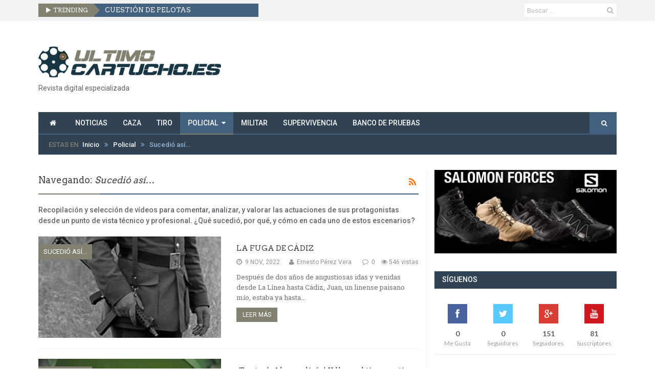

--- FILE ---
content_type: text/html; charset=UTF-8
request_url: https://www.ultimocartucho.es/categoria/policial/sucedio-asi/
body_size: 24809
content:
<!DOCTYPE html>
<!--[if IE 8]> <html class="ie ie8" lang="es" xmlns:og="http://opengraphprotocol.org/schema/" xmlns:fb="http://www.facebook.com/2008/fbml"> <![endif]-->
<!--[if IE 9]> <html class="ie ie9" lang="es" xmlns:og="http://opengraphprotocol.org/schema/" xmlns:fb="http://www.facebook.com/2008/fbml"> <![endif]-->
<!--[if gt IE 9]><!--> <html lang="es" xmlns:og="http://opengraphprotocol.org/schema/" xmlns:fb="http://www.facebook.com/2008/fbml"> <!--<![endif]-->
<head>
    <meta charset="UTF-8" />
    <meta http-equiv="X-UA-Compatible" content="IE=edge">
    <meta name="viewport" content="width=device-width, initial-scale=1.0">
    <link rel="pingback" href="https://www.ultimocartucho.es/xmlrpc.php" />

    <title>Sucedió así... UltimoCartucho.es</title>

<!-- Ads on this site are served by WP PRO Advertising System - All In One Ad Manager v5.2.9.1 - wordpress-advertising.tunasite.com -->
<script>(function(i,s,o,g,r,a,m){i['GoogleAnalyticsObject']=r;i[r]=i[r]||function(){(i[r].q=i[r].q||[]).push(arguments)},i[r].l=1*new Date();a=s.createElement(o),
m=s.getElementsByTagName(o)[0];a.async=1;a.src=g;m.parentNode.insertBefore(a,m)})(window,document,'script','//www.google-analytics.com/analytics.js','wppas_ga');wppas_ga('create', 'UA-59465962-1', 'auto');</script><!-- / WP PRO Advertising System - All In One Ad Manager. -->


<!-- Better Open Graph, Schema.org & Twitter Integration -->
<meta property="twitter:title" content="LA FUGA DE CÁDIZ"/>
<meta property="twitter:url" content="https://www.ultimocartucho.es/categoria/policial/sucedio-asi/"/>
<meta property="twitter:card" content="summary"/>
<!-- / Better Open Graph, Schema.org & Twitter Integration. -->

<!-- This site is optimized with the Yoast SEO plugin v13.1 - https://yoast.com/wordpress/plugins/seo/ -->
<meta name="description" content="Selección de vídeos para comentar, analizar, y valorar las actuaciones de sus protagonistas desde un punto de vista técnico y profesional."/>
<meta name="robots" content="max-snippet:-1, max-image-preview:large, max-video-preview:-1"/>
<link rel="canonical" href="https://www.ultimocartucho.es/categoria/policial/sucedio-asi/" />
<link rel="next" href="https://www.ultimocartucho.es/categoria/policial/sucedio-asi/page/2/" />
<meta property="og:locale" content="es_ES" />
<meta property="og:type" content="object" />
<meta property="og:title" content="Sucedió así... UltimoCartucho.es" />
<meta property="og:description" content="Selección de vídeos para comentar, analizar, y valorar las actuaciones de sus protagonistas desde un punto de vista técnico y profesional." />
<meta property="og:url" content="https://www.ultimocartucho.es/categoria/policial/sucedio-asi/" />
<meta property="og:site_name" content="UltimoCartucho.es" />
<script type='application/ld+json' class='yoast-schema-graph yoast-schema-graph--main'>{"@context":"https://schema.org","@graph":[{"@type":"WebSite","@id":"https://www.ultimocartucho.es/#website","url":"https://www.ultimocartucho.es/","name":"UltimoCartucho.es","inLanguage":"es","description":"Revista digital especializada","potentialAction":{"@type":"SearchAction","target":"https://www.ultimocartucho.es/?s={search_term_string}","query-input":"required name=search_term_string"}},{"@type":"CollectionPage","@id":"https://www.ultimocartucho.es/categoria/policial/sucedio-asi/#webpage","url":"https://www.ultimocartucho.es/categoria/policial/sucedio-asi/","name":"Sucedi\u00f3 as\u00ed... UltimoCartucho.es","isPartOf":{"@id":"https://www.ultimocartucho.es/#website"},"inLanguage":"es","description":"Selecci\u00f3n de v\u00eddeos para comentar, analizar, y valorar las actuaciones de sus protagonistas desde un punto de vista t\u00e9cnico y profesional."}]}</script>
<!-- / Yoast SEO plugin. -->

<link rel='dns-prefetch' href='//fonts.googleapis.com' />
<link rel='dns-prefetch' href='//s.w.org' />
<link rel="alternate" type="application/rss+xml" title="UltimoCartucho.es &raquo; Feed" href="https://www.ultimocartucho.es/feed/" />
<link rel="alternate" type="application/rss+xml" title="UltimoCartucho.es &raquo; Feed de los comentarios" href="https://www.ultimocartucho.es/comments/feed/" />
<link rel="alternate" type="application/rss+xml" title="UltimoCartucho.es &raquo; Categoría Sucedió así... del feed" href="https://www.ultimocartucho.es/categoria/policial/sucedio-asi/feed/" />
		<script type="text/javascript">
			window._wpemojiSettings = {"baseUrl":"https:\/\/s.w.org\/images\/core\/emoji\/12.0.0-1\/72x72\/","ext":".png","svgUrl":"https:\/\/s.w.org\/images\/core\/emoji\/12.0.0-1\/svg\/","svgExt":".svg","source":{"concatemoji":"https:\/\/www.ultimocartucho.es\/wp-includes\/js\/wp-emoji-release.min.js?ver=0d35b0a3e3737fe175e18e511b1afe34"}};
			!function(e,a,t){var n,r,o,i=a.createElement("canvas"),p=i.getContext&&i.getContext("2d");function s(e,t){var a=String.fromCharCode;p.clearRect(0,0,i.width,i.height),p.fillText(a.apply(this,e),0,0);e=i.toDataURL();return p.clearRect(0,0,i.width,i.height),p.fillText(a.apply(this,t),0,0),e===i.toDataURL()}function c(e){var t=a.createElement("script");t.src=e,t.defer=t.type="text/javascript",a.getElementsByTagName("head")[0].appendChild(t)}for(o=Array("flag","emoji"),t.supports={everything:!0,everythingExceptFlag:!0},r=0;r<o.length;r++)t.supports[o[r]]=function(e){if(!p||!p.fillText)return!1;switch(p.textBaseline="top",p.font="600 32px Arial",e){case"flag":return s([127987,65039,8205,9895,65039],[127987,65039,8203,9895,65039])?!1:!s([55356,56826,55356,56819],[55356,56826,8203,55356,56819])&&!s([55356,57332,56128,56423,56128,56418,56128,56421,56128,56430,56128,56423,56128,56447],[55356,57332,8203,56128,56423,8203,56128,56418,8203,56128,56421,8203,56128,56430,8203,56128,56423,8203,56128,56447]);case"emoji":return!s([55357,56424,55356,57342,8205,55358,56605,8205,55357,56424,55356,57340],[55357,56424,55356,57342,8203,55358,56605,8203,55357,56424,55356,57340])}return!1}(o[r]),t.supports.everything=t.supports.everything&&t.supports[o[r]],"flag"!==o[r]&&(t.supports.everythingExceptFlag=t.supports.everythingExceptFlag&&t.supports[o[r]]);t.supports.everythingExceptFlag=t.supports.everythingExceptFlag&&!t.supports.flag,t.DOMReady=!1,t.readyCallback=function(){t.DOMReady=!0},t.supports.everything||(n=function(){t.readyCallback()},a.addEventListener?(a.addEventListener("DOMContentLoaded",n,!1),e.addEventListener("load",n,!1)):(e.attachEvent("onload",n),a.attachEvent("onreadystatechange",function(){"complete"===a.readyState&&t.readyCallback()})),(n=t.source||{}).concatemoji?c(n.concatemoji):n.wpemoji&&n.twemoji&&(c(n.twemoji),c(n.wpemoji)))}(window,document,window._wpemojiSettings);
		</script>
		<style type="text/css">
img.wp-smiley,
img.emoji {
	display: inline !important;
	border: none !important;
	box-shadow: none !important;
	height: 1em !important;
	width: 1em !important;
	margin: 0 .07em !important;
	vertical-align: -0.1em !important;
	background: none !important;
	padding: 0 !important;
}
</style>
	<link rel='stylesheet' id='wp-block-library-css'  href='https://www.ultimocartucho.es/wp-includes/css/dist/block-library/style.min.css?ver=0d35b0a3e3737fe175e18e511b1afe34' type='text/css' media='all' />
<link rel='stylesheet' id='bf-better-social-font-icon-css'  href='https://www.ultimocartucho.es/wp-content/themes/better-mag/includes/libs/better-framework/assets/css/better-social-font-icon.css?ver=2.3.1' type='text/css' media='all' />
<link rel='stylesheet' id='better-social-counter-css'  href='https://www.ultimocartucho.es/wp-content/plugins/better-social-counter/css/style.css?ver=1.3.0' type='text/css' media='all' />
<link rel='stylesheet' id='contact-form-7-css'  href='https://www.ultimocartucho.es/wp-content/plugins/contact-form-7/includes/css/styles.css?ver=5.1.6' type='text/css' media='all' />
<link rel='stylesheet' id='rs-plugin-settings-css'  href='https://www.ultimocartucho.es/wp-content/plugins/revslider/public/assets/css/settings.css?ver=5.0.9' type='text/css' media='all' />
<style id='rs-plugin-settings-inline-css' type='text/css'>
.tp-caption a{color:#ff7302;text-shadow:none;-webkit-transition:all 0.2s ease-out;-moz-transition:all 0.2s ease-out;-o-transition:all 0.2s ease-out;-ms-transition:all 0.2s ease-out}.tp-caption a:hover{color:#ffa902}
</style>
<link rel='stylesheet' id='wp-polls-css'  href='https://www.ultimocartucho.es/wp-content/plugins/wp-polls/polls-css.css?ver=2.75.4' type='text/css' media='all' />
<style id='wp-polls-inline-css' type='text/css'>
.wp-polls .pollbar {
	margin: 1px;
	font-size: 6px;
	line-height: 8px;
	height: 8px;
	background-image: url('https://www.ultimocartucho.es/wp-content/plugins/wp-polls/images/default/pollbg.gif');
	border: 1px solid #c8c8c8;
}

</style>
<link rel='stylesheet' id='WPPAS_VBC_BNR_STYLE-css'  href='https://www.ultimocartucho.es/wp-content/plugins/wppas/public/assets/css/vbc/wppas_vbc_bnr.css?ver=5.2.9.1' type='text/css' media='all' />
<link rel='stylesheet' id='bf-pretty-photo-css'  href='https://www.ultimocartucho.es/wp-content/themes/better-mag/includes/libs/better-framework/assets/css/pretty-photo.css?ver=2.3.1' type='text/css' media='all' />
<link rel='stylesheet' id='bootstrap-css'  href='https://www.ultimocartucho.es/wp-content/themes/better-mag/css/bootstrap.min.css?ver=2.6.2' type='text/css' media='all' />
<link rel='stylesheet' id='bf-fontawesome-css'  href='https://www.ultimocartucho.es/wp-content/themes/better-mag/includes/libs/better-framework/assets/css/font-awesome.min.css?ver=2.3.1' type='text/css' media='all' />
<link rel='stylesheet' id='better-mag-css'  href='https://www.ultimocartucho.es/wp-content/themes/better-mag/style.css?ver=2.6.2' type='text/css' media='all' />
<link rel='stylesheet' id='better-mag-child-css'  href='https://www.ultimocartucho.es/wp-content/themes/better-mag-child/style.css?ver=1.0.0' type='text/css' media='all' />
<link rel='stylesheet' id='better-mag-style-dark-css'  href='https://www.ultimocartucho.es/wp-content/themes/better-mag/css/style-dark.css?ver=2.6.2' type='text/css' media='all' />
<link rel='stylesheet' id='better-weather-css'  href='https://www.ultimocartucho.es/wp-content/plugins/better-weather/includes/libs/better-weather/css/bw-style.min.css?ver=2.0.3' type='text/css' media='all' />
<link rel='stylesheet' id='better-framework-main-fonts-css'  href='//fonts.googleapis.com/css?family=Lato:400,700|Open+Sans:300,700|Roboto:500,400,300|Arvo:400|Roboto+Slab:400' type='text/css' media='all' />
<script type='text/javascript' src='https://www.ultimocartucho.es/wp-includes/js/jquery/jquery.js?ver=1.12.4-wp'></script>
<script type='text/javascript' src='https://www.ultimocartucho.es/wp-includes/js/jquery/jquery-migrate.min.js?ver=1.4.1'></script>
<script type='text/javascript' src='https://www.ultimocartucho.es/wp-includes/js/plupload/moxie.min.js?ver=1.3.5'></script>
<script type='text/javascript' src='https://www.ultimocartucho.es/wp-includes/js/plupload/plupload.min.js?ver=2.1.9'></script>
<script type='text/javascript'>
/* <![CDATA[ */
var pluploadL10n = {"queue_limit_exceeded":"Has intentado poner en cola demasiados archivos.","file_exceeds_size_limit":"El tama\u00f1o del archivo %s excede el tama\u00f1o permitido en este sitio.","zero_byte_file":"Este archivo est\u00e1 vac\u00edo. Por favor, prueba con otro.","invalid_filetype":"Lo siento, este tipo de archivo no est\u00e1 permitido por motivos de seguridad.","not_an_image":"Este archivo no es una imagen. Por favor, prueba con otro.","image_memory_exceeded":"Memoria excedida. Por favor, prueba con otro archivo m\u00e1s peque\u00f1o.","image_dimensions_exceeded":"Supera el tama\u00f1o permitido. Por favor, prueba con otro.","default_error":"Ha habido un error en la subida. Por favor, int\u00e9ntalo m\u00e1s tarde.","missing_upload_url":"Ha habido un error de configuraci\u00f3n. Por favor, contacta con el  administrador del servidor.","upload_limit_exceeded":"Solo puedes subir 1 archivo.","http_error":"Respuesta inesperada del servidor. El archivo puede haber sido subido correctamente. Comprueba la biblioteca de medios o recarga la p\u00e1gina.","http_error_image":"Ha fallado el posproceso de la imagen. Si es una foto o una imagen grande, por favor, red\u00facela a 2.500 p\u00edxeles y vuelve a subirla de nuevo.","upload_failed":"Subida fallida.","big_upload_failed":"Por favor, intenta subir este archivo a trav\u00e9s del %1$snavegador%2$s.","big_upload_queued":"%s excede el tama\u00f1o m\u00e1ximo de subida del cargador de m\u00faltiples archivos del navegador.","io_error":"Error de entrada\/salida.","security_error":"Error de seguridad.","file_cancelled":"Archivo cancelado.","upload_stopped":"Subida detenida.","dismiss":"Descartar","crunching":"Calculando\u2026","deleted":"movidos a la papelera.","error_uploading":"Ha habido un error al subir \u00ab%s\u00bb"};
/* ]]> */
</script>
<script type='text/javascript' src='https://www.ultimocartucho.es/wp-includes/js/plupload/handlers.min.js?ver=0d35b0a3e3737fe175e18e511b1afe34'></script>
<script type='text/javascript'>
/* <![CDATA[ */
var wppas_vbc_upload = {"ajaxurl":"https:\/\/www.ultimocartucho.es\/wp-admin\/admin-ajax.php","nonce":"2098dc8e62","remove":"0a403e56ca","number":"1","upload_enabled":"1","confirmMsg":"Are you sure you want to delete this?","plupload":{"runtimes":"html5,flash,html4","browse_button":"wppas-vbc-uploader","container":"wppas-vbc-upload-container","file_data_name":"wppas_vbc_upload_file","max_file_size":"100000000b","url":"https:\/\/www.ultimocartucho.es\/wp-admin\/admin-ajax.php?action=wppas_vbc_upload&nonce=54a2841362","flash_swf_url":"https:\/\/www.ultimocartucho.es\/wp-includes\/js\/plupload\/plupload.flash.swf","filters":[{"title":"Archivos permitidos","extensions":"jpg,gif,png"}],"multipart":true,"urlstream_upload":true,"multipart_params":{"upload_folder":""}}};
/* ]]> */
</script>
<script type='text/javascript' src='https://www.ultimocartucho.es/wp-content/plugins/wppas/public/assets/js/vbc/AjaxUpload.js?ver=0d35b0a3e3737fe175e18e511b1afe34'></script>
<script type='text/javascript' src='https://www.ultimocartucho.es/wp-content/plugins/revslider/public/assets/js/jquery.themepunch.tools.min.js?ver=5.0.9'></script>
<script type='text/javascript' src='https://www.ultimocartucho.es/wp-content/plugins/revslider/public/assets/js/jquery.themepunch.revolution.min.js?ver=5.0.9'></script>
<script type='text/javascript' src='https://www.ultimocartucho.es/wp-content/plugins/wppas/templates/js/advertising.js?ver=0d35b0a3e3737fe175e18e511b1afe34'></script>
<script type='text/javascript' src='https://www.ultimocartucho.es/wp-admin/admin-ajax.php?action=wppas_asyncjs&#038;ver=0d35b0a3e3737fe175e18e511b1afe34'></script>
<link rel='https://api.w.org/' href='https://www.ultimocartucho.es/wp-json/' />
<link rel="EditURI" type="application/rsd+xml" title="RSD" href="https://www.ultimocartucho.es/xmlrpc.php?rsd" />
<link rel="wlwmanifest" type="application/wlwmanifest+xml" href="https://www.ultimocartucho.es/wp-includes/wlwmanifest.xml" /> 

<script type="text/javascript">
(function(url){
	if(/(?:Chrome\/26\.0\.1410\.63 Safari\/537\.31|WordfenceTestMonBot)/.test(navigator.userAgent)){ return; }
	var addEvent = function(evt, handler) {
		if (window.addEventListener) {
			document.addEventListener(evt, handler, false);
		} else if (window.attachEvent) {
			document.attachEvent('on' + evt, handler);
		}
	};
	var removeEvent = function(evt, handler) {
		if (window.removeEventListener) {
			document.removeEventListener(evt, handler, false);
		} else if (window.detachEvent) {
			document.detachEvent('on' + evt, handler);
		}
	};
	var evts = 'contextmenu dblclick drag dragend dragenter dragleave dragover dragstart drop keydown keypress keyup mousedown mousemove mouseout mouseover mouseup mousewheel scroll'.split(' ');
	var logHuman = function() {
		if (window.wfLogHumanRan) { return; }
		window.wfLogHumanRan = true;
		var wfscr = document.createElement('script');
		wfscr.type = 'text/javascript';
		wfscr.async = true;
		wfscr.src = url + '&r=' + Math.random();
		(document.getElementsByTagName('head')[0]||document.getElementsByTagName('body')[0]).appendChild(wfscr);
		for (var i = 0; i < evts.length; i++) {
			removeEvent(evts[i], logHuman);
		}
	};
	for (var i = 0; i < evts.length; i++) {
		addEvent(evts[i], logHuman);
	}
})('//www.ultimocartucho.es/?wordfence_lh=1&hid=E886AC5F929C55389653F76F7C8084CA');
</script><link rel="shortcut icon" href="http://ult.9para.com/wp-content/uploads/2014/12/Favicon-UltimoCartucho.png"><link rel="apple-touch-icon" href="https://www.ultimocartucho.es/wp-content/uploads/2015/02/Apple-Iphone-Icon.png"><link rel="apple-touch-icon" sizes="114x114" href="https://www.ultimocartucho.es/wp-content/uploads/2015/02/Apple-Iphone-Retina-Icon.png"><link rel="apple-touch-icon" sizes="72x72" href="https://www.ultimocartucho.es/wp-content/uploads/2015/02/Apple-Ipad-Icon.png"><link rel="apple-touch-icon" sizes="144x144" href="https://www.ultimocartucho.es/wp-content/uploads/2015/02/Apple-Ipad-Retina-Icon.png"><script src="https://apis.google.com/js/platform.js" async defer>
  {lang: 'es'}
</script><meta name="generator" content="Powered by Visual Composer - drag and drop page builder for WordPress."/>
<!--[if lte IE 9]><link rel="stylesheet" type="text/css" href="https://www.ultimocartucho.es/wp-content/plugins/js_composer/assets/css/vc_lte_ie9.css" media="screen"><![endif]--><!--[if IE  8]><link rel="stylesheet" type="text/css" href="https://www.ultimocartucho.es/wp-content/plugins/js_composer/assets/css/vc-ie8.css" media="screen"><![endif]--><meta name="generator" content="Powered by Slider Revolution 5.0.9 - responsive, Mobile-Friendly Slider Plugin for WordPress with comfortable drag and drop interface." />

<!-- BetterFramework Auto Generated CSS -->
<style type='text/css' media='screen'>/*  Panel Options Custom CSS  */
.better-social-counter.style-modern .item-title,.better-social-counter.style-box .item-title,.better-social-counter.style-clean .item-title,.better-social-counter.style-button .item-title{font-family:Lato;font-weight:400;font-size:12px;text-transform:initial}.better-social-counter.style-box .item-count,.better-social-counter.style-clean .item-count,.better-social-counter.style-modern .item-count,.better-social-counter.style-button .item-count{font-family:Lato;font-weight:700;font-size:14px;text-transform:initial}.better-social-banner .banner-item .item-count{font-family:Open Sans;font-weight:300;font-size:22px;text-transform:uppercase}.better-social-banner .banner-item .item-title{font-family:Open Sans;font-weight:700;font-size:12px;text-transform:uppercase}.better-social-banner .banner-item .item-button{font-family:Open Sans;font-weight:700;font-size:13px;text-transform:uppercase}body{font-family:Roboto;font-weight:500;font-size:14px;text-align:inherit;text-transform:initial;color:#5f6569}.heading,h1,h2,h3,h4,h5,h6,.header .logo a,.block-modern h2.title a,.main-menu .block-modern h2.title a,.blog-block h2 a,.main-menu .blog-block h2 a,.block-highlight .title,.listing-thumbnail h3.title a,.main-menu .listing-thumbnail h3.title a,.listing-simple li h3.title a,.main-menu .listing-simple li h3.title a,.widget li,.bf-shortcode.bm-login-register label,.bf-shortcode.bm-login-register .register-tab .before-message,.bf-shortcode.bm-login-register .register-tab .statement{font-family:Arvo;font-weight:400;text-align:initial;text-transform:initial;color:#444444}.page-heading,.page-heading span.h-title{font-family:Arvo;font-weight:400;line-height:30px;font-size:18px;text-align:initial;text-transform:initial;color:#444444}.section-heading.extended .other-links .other-item a,.section-heading span.h-title{font-family:Roboto;font-weight:500;line-height:32px;font-size:14px;text-align:initial;text-transform:uppercase}.mega-menu .meta,.mega-menu .meta span,.mega-menu .meta a,.the-content .meta a,.meta a,.meta span,.meta{font-family:Roboto;font-weight:400;font-size:12px;text-align:initial;text-transform:initial;color:#919191}.blog-block .summary p, .blog-block .summary,.block-modern .summary p, .block-modern .summary{font-family:Roboto Slab;font-weight:400;line-height:20px;font-size:13px;text-align:initial;text-transform:initial;color:#717171}.btn-read-more{font-family:Roboto;font-weight:400;line-height:18px;font-size:12px;text-align:center;text-transform:uppercase}.term-title a{font-family:Roboto;font-weight:400;line-height:30px;font-size:13px;text-align:center;text-transform:uppercase}.the-content,.the-content p{font-family:Roboto Slab;font-weight:400;line-height:24px;font-size:14px;text-align:inherit;text-transform:initial;color:#5f6569}blockquote,blockquote p,.the-content blockquote p{font-family:Roboto Slab;font-weight:400;line-height:24px;font-size:14px;text-align:inherit;text-transform:initial}.main-menu .menu a,.main-menu .menu li,.main-menu .main-menu-container.mobile-menu-container .mobile-button{font-family:Roboto;font-weight:500;font-size:14px;text-align:inherit;text-transform:uppercase}.main-menu .menu .better-custom-badge{font-family:Roboto;font-weight:500;font-size:11px;text-transform:uppercase}.main-menu.style-large .desktop-menu-container .menu > li > a > .description{font-family:Roboto;font-weight:300;font-size:12px;text-transform:uppercase}.main-slider-wrapper .block-highlight .title{font-family:Arvo;font-weight:400;font-size:17px;text-align:initial;text-transform:initial}.main-bg-color,.main-bg-color,.bf-news-ticker .heading,.main-menu .menu .better-custom-badge,.widget.widget_nav_menu .menu .better-custom-badge,body .mejs-controls .mejs-time-rail .mejs-time-current,.widget.widget_nav_menu li a:hover,.btn-read-more,.button-primary,.pagination > span,.pagination .wp-pagenavi a:hover,.pagination .page-numbers:hover,.pagination .wp-pagenavi .current,.pagination .current,.flex-control-nav li a.flex-active, .flex-control-nav li:hover a,.term-title a,.rating-bar span,input[type=submit],.main-menu .menu > li.random-post:hover > a,.main-menu .main-menu-container.mobile-menu-container .mobile-button .fa,.section-heading.extended .other-links .other-item:hover a,.section-heading.extended.tab-heading .other-links .other-item.active a,.page-heading:before,body .mejs-controls .mejs-time-rail .mejs-time-current,.comments li.comment.bypostauthor > article.comment .comment-edit-link,.comments li.comment.bypostauthor > article.comment .comment-reply-link,.comments .comment-respond #cancel-comment-reply-link,.comments .comment-respond .form-submit input[type=submit],.widget.widget_nav_menu li a:hover,.betterstudio-review .verdict .overall,.error404 .content-column .search-form .search-submit,.main-menu .search-item .search-form:hover,.main-menu .search-item .search-form.have-focus,span.dropcap.square,span.dropcap.circle,.block-user-row .posts-count,.block-user-modern .posts-count{background-color:#828071}.main-color,.bf-news-ticker ul.news-list li a:hover,.bf-news-ticker ul.news-list li a:focus,.rating-stars span:before,.footer-lower-wrapper a:hover,.bf-breadcrumb .trail-browse,.comments li.comment.bypostauthor > article.comment .comment-author a,.comments li.comment.bypostauthor > article.comment .comment-author,.widget.widget_calendar table td a,.widget .tagcloud a:hover,span.dropcap.circle-outline,span.dropcap.square-outline,.the-content.site-map ul li a:hover,.tab-content-listing .tab-read-more a,.widget .tab-read-more a:hover,.archive-section a:hover,.comments .pingback .comment-edit-link:hover, .comments article.comment .comment-edit-link:hover, .comments article.comment .comment-reply-link:hover{color:#828071}.top-bar .widget.widget_nav_menu li:hover > a{background-color:#828071 !important}.main-menu .menu > li:hover > a,.main-menu .menu > .current-menu-ancestor > a,.main-menu .menu > .current-menu-parent > a,.main-menu .menu > .current-menu-item > a,.widget.widget_recent_comments a:hover,.footer-larger-widget.widget.widget_recent_comments a:hover,.comments li.comment.bypostauthor > article.comment,.section-heading.extended.tab-heading{border-bottom-color:#828071}.main-menu .menu .better-custom-badge:after{border-top-color:#828071}.bf-news-ticker .heading:after,.main-menu .menu .sub-menu .better-custom-badge:after,.rtl .main-menu .mega-menu .menu-badge-right > a > .better-custom-badge:after,body .main-menu .menu .mega-menu .menu-badge-left > a > .better-custom-badge:after{border-left-color:#828071}.rtl .bf-news-ticker .heading:after,.main-menu .mega-menu .menu-badge-right > a > .better-custom-badge:after,.widget.widget_nav_menu .menu .better-custom-badge:after{border-right-color:#828071}.widget .tagcloud a:hover,span.dropcap.circle-outline,span.dropcap.square-outline,.better-gallery .fotorama__thumb-border{border-color:#828071}div.pp_default .pp_gallery ul li a:hover,div.pp_default .pp_gallery ul li.selected a{border-color:#828071 !important}::selection{background:#828071}::-moz-selection{background:#828071}.the-content a{color:#B5651D}.block-modern .meta,.block-highlight .content{background:-moz-linear-gradient(top,  rgba(0,0,0,0) 0%, #0F1E2C 100%);
    background: -webkit-gradient(linear, left top, left bottom, color-stop(0%,rgba(0,0,0,0)), color-stop(100%,#0F1E2C));
    background: -webkit-linear-gradient(top,  rgba(0,0,0,0) 0%,#0F1E2C 100%);
    background: -o-linear-gradient(top,  rgba(0,0,0,0) 0%,#0F1E2C 100%);
    background: -ms-linear-gradient(top,  rgba(0,0,0,0) 0%,#0F1E2C 100%);
    background: linear-gradient(to bottom,  rgba(0,0,0,0) 0%,#0F1E2C 100%);
    filter: progid:DXImageTransform.Microsoft.gradient( startColorstr='#00000000', endColorstr='#0F1E2C',GradientType=0 )}.top-bar,.top-bar .widget.widget_nav_menu ul.menu > li > a{background-color:#F2F2F2}

/*  Menus Custom CSS  */
#menu-item-825 > a > .better-custom-badge,.widget.widget_nav_menu .menu .menu-item-825 .better-custom-badge{background-color:#60410b}#menu-item-825 > a > .better-custom-badge:after{border-top-color:#60410b}.main-menu .menu .sub-menu #menu-item-825.menu-badge-left > a >.better-custom-badge:after{border-left-color:#60410b}.widget.widget_nav_menu .menu .menu-item-825 .better-custom-badge:after,.main-menu .mega-menu #menu-item-825.menu-badge-right > a > .better-custom-badge:after{border-right-color:#60410b}

/*  Terms Custom CSS  */
body.category-80 .the-content a:hover,.block-modern.main-term-80 .rating-stars span:before,.blog-block.main-term-80 .rating-stars span:before,.block-highlight.main-term-80 .rating-stars span:before,.listing-thumbnail li.main-term-80 .rating-stars span:before,.widget .tab-read-more.term-80 a:hover,.tab-content-listing .tab-read-more.term-80 a{color:}.main-menu .menu > li.menu-term-80:hover > a,.main-menu .menu > li.current-menu-ancestor.menu-term-80 > a,.main-menu .menu > li.current-menu-parent.menu-term-80 > a,.main-menu .menu > li.current-menu-item.menu-term-80 > a,.section-heading.tab-heading.active-term-80,.section-heading.term-80,.section-heading.extended.tab-heading.term-80,body.category-80 .widget.widget_recent_comments a:hover{border-bottom-color:}.term-title.term-80 a,body.category-80 .main-slider-wrapper .flex-control-nav li a.flex-active,body.category-80 .main-slider-wrapper .flex-control-nav li:hover a,body.category-80 .page-heading:before,body.category-80 .btn-read-more,.section-heading.term-80 span.h-title,.section-heading.extended.tab-heading li.other-item.main-term.active.term-80 a,.section-heading.extended.tab-heading li.other-item.term-80:hover a,.section-heading.extended.tab-heading.term-80 .other-links .other-item.active a,.section-heading.extended.term-80 .other-links .other-item.listing-read-more a:hover{background-color:;color:#FFF}.blog-block.main-term-80 .btn-read-more,.block-modern.main-term-80 .rating-bar span,.blog-block.main-term-80 .rating-bar span,.block-highlight.main-term-80 .rating-bar span,.listing-thumbnail li.main-term-80 .rating-bar span{background-color:}.widget.widget_nav_menu li.menu-term-80 > a:hover{border-color:;background-color:}body.category-80 ::selection{background:}body.category-80 ::-moz-selection{background:}body.category-80{background-color:}body.category-80 .main-slider-wrapper{background-color:}body.category-48{background-color:}body.category-48 .main-slider-wrapper{background-color:}body.category-47{background-color:}body.category-47 .main-slider-wrapper{background-color:}body.category-44 .the-content a:hover,.block-modern.main-term-44 .rating-stars span:before,.blog-block.main-term-44 .rating-stars span:before,.block-highlight.main-term-44 .rating-stars span:before,.listing-thumbnail li.main-term-44 .rating-stars span:before,.widget .tab-read-more.term-44 a:hover,.tab-content-listing .tab-read-more.term-44 a{color:}.main-menu .menu > li.menu-term-44:hover > a,.main-menu .menu > li.current-menu-ancestor.menu-term-44 > a,.main-menu .menu > li.current-menu-parent.menu-term-44 > a,.main-menu .menu > li.current-menu-item.menu-term-44 > a,.section-heading.tab-heading.active-term-44,.section-heading.term-44,.section-heading.extended.tab-heading.term-44,body.category-44 .widget.widget_recent_comments a:hover{border-bottom-color:}.term-title.term-44 a,body.category-44 .main-slider-wrapper .flex-control-nav li a.flex-active,body.category-44 .main-slider-wrapper .flex-control-nav li:hover a,body.category-44 .page-heading:before,body.category-44 .btn-read-more,.section-heading.term-44 span.h-title,.section-heading.extended.tab-heading li.other-item.main-term.active.term-44 a,.section-heading.extended.tab-heading li.other-item.term-44:hover a,.section-heading.extended.tab-heading.term-44 .other-links .other-item.active a,.section-heading.extended.term-44 .other-links .other-item.listing-read-more a:hover{background-color:;color:#FFF}.blog-block.main-term-44 .btn-read-more,.block-modern.main-term-44 .rating-bar span,.blog-block.main-term-44 .rating-bar span,.block-highlight.main-term-44 .rating-bar span,.listing-thumbnail li.main-term-44 .rating-bar span{background-color:}.widget.widget_nav_menu li.menu-term-44 > a:hover{border-color:;background-color:}body.category-44 ::selection{background:}body.category-44 ::-moz-selection{background:}body.category-44{background-color:}body.category-44 .main-slider-wrapper{background-color:}</style>
<!-- /BetterFramework Auto Generated CSS -->
<noscript><style> .wpb_animate_when_almost_visible { opacity: 1; }</style></noscript>
    <!--[if lt IE 9]>
    <script src="https://www.ultimocartucho.es/wp-content/themes/better-mag/js/html5shiv.min.js"></script>
    <script src="https://www.ultimocartucho.es/wp-content/themes/better-mag/js/respond.min.js"></script>
    <![endif]-->
</head>
<body class="archive category category-sucedio-asi category-57 animation_image_zoom enabled_back_to_top active-lighbox  full-width wpb-js-composer js-comp-ver-4.7.4 vc_responsive" dir="ltr" itemscope="itemscope" itemtype="http://schema.org/WebPage">
<div class="main-wrap"><div class="top-bar">
    <div class="container">
        <div class="row">
            <div class="col-lg-6 col-sm-6 col-xs-12 top-bar-left clearfix">
                <div  id="better-news-ticker-7" class="  top-bar-widget widget widget_better-news-ticker">        <div class="bf-shortcode bf-news-ticker " data-time="12000">
            <p class="heading ">Trending</p>
            <ul class="news-list">
                                <li><a class="limit-line ellipsis" href="https://www.ultimocartucho.es/cuestion-de-pelotas/">CUESTIÓN DE PELOTAS</a></li>
                                <li><a class="limit-line ellipsis" href="https://www.ultimocartucho.es/rehenes-de-nuestra-propia-naturaleza/">REHENES DE NUESTRA PROPIA NATURALEZA</a></li>
                                <li><a class="limit-line ellipsis" href="https://www.ultimocartucho.es/rakel-velasco-abriendo-brecha/">RAKEL VELASCO: abriendo brecha</a></li>
                                <li><a class="limit-line ellipsis" href="https://www.ultimocartucho.es/balazos-del-sur/">BALAZOS DEL SUR</a></li>
                                <li><a class="limit-line ellipsis" href="https://www.ultimocartucho.es/posiciones-de-tiro-una-enciclopedia-para-los-tiradores/">POSICIONES DE TIRO: Una enciclopedia para los tiradores</a></li>
                                <li><a class="limit-line ellipsis" href="https://www.ultimocartucho.es/mi-prioridad-volver-a-casa/">MI PRIORIDAD: VOLVER A CASA</a></li>
                                <li><a class="limit-line ellipsis" href="https://www.ultimocartucho.es/primera-linea-de-luto/">PRIMERA LÍNEA DE LUTO</a></li>
                                <li><a class="limit-line ellipsis" href="https://www.ultimocartucho.es/sal-en-la-herida-de-las-policias-locales/">SAL EN LA HERIDA DE LAS POLICÍAS LOCALES</a></li>
                                <li><a class="limit-line ellipsis" href="https://www.ultimocartucho.es/cuando-llaman-a-la-puerta-equivocada/">CUANDO LLAMAN A LA PUERTA EQUIVOCADA</a></li>
                                <li><a class="limit-line ellipsis" href="https://www.ultimocartucho.es/el-suicidio-impulsivo/">EL SUICIDIO IMPULSIVO</a></li>
                            </ul>
        </div>
        </div>            </div>
            <div class="col-lg-6 col-sm-6 col-xs-12 top-bar-right clearfix">
                <div  id="search-5" class="  top-bar-widget widget widget_search"><form role="search" method="get" class="search-form" action="https://www.ultimocartucho.es/">
				<label>
					<span class="screen-reader-text">Buscar:</span>
					<input type="search" class="search-field" placeholder="Buscar &hellip;" value="" name="s" />
				</label>
				<input type="submit" class="search-submit" value="Buscar" />
			</form></div>            </div>
        </div>
    </div>
</div>
    <header id="header" class="header" role="banner" itemscope="itemscope" itemtype="http://schema.org/WPHeader">
    <div class="container">
        <div class="row">
                            <div class="col-lg-4 col-md-4 col-sm-4 col-xs-12 left-align-logo logo-container">
                            <div id="site-branding" class=" site-branding " itemtype="http://schema.org/Organization" itemscope="itemscope">
                            <h2 id="site-title" class="logo" itemprop="headline">
                        <a href="https://www.ultimocartucho.es" itemprop="url" rel="home">
                                    <img src="https://www.ultimocartucho.es/wp-content/uploads/2014/12/logo_ultimo.png" alt="UltimoCartucho.es"
                          itemprop="logo" />
                            </a>
                            </h2>
            <p id="site-description" class="site-description" itemprop="description">Revista digital especializada</p>        </div>
                        </div>
                <div
                    class="col-lg-8 col-md-8 col-sm-8 col-xs-12 left-align-logo aside-logo-sidebar">
                    <div  id="wppas_custom_widgets-3" class="  aside-logo-widget widget wppaszone"><div  class="paszone_container paszone-container-2068   " id="paszonecont_2068" style="overflow:hidden; max-width:728px; margin: 0 auto; text-align:center;  " ><div class="pasinfotxt above"><small style="font-size:11px; color:#C0C0C0; text-decoration:none;"></small></div><div class="wppaszone paszone-2068 " id="2068" style="overflow:hidden; max-width:728px; max-height:90px; margin: 0 auto; text-align:center; "><div class="wppasrotate   paszoneholder-2068" style="width:100%; height:100%;" ></div></div></div></div>                </div>
                    </div>
    </div>
    </header>        <div class="main-menu-sticky-wrapper">        <div id="menu-main" class="menu main-menu boxed sticky-menu style-normal" role="navigation" itemscope="itemscope" itemtype="http://schema.org/SiteNavigationElement">
            <div class="container">
                <nav class="main-menu-container desktop-menu-container">
                    <ul id="main-menu" class="menu">
                        <li id="menu-item-736" class="menu-item menu-item-type-custom menu-item-object-custom menu-item-home menu-title-hide better-anim- menu-have-icon menu-item-736"><a href="https://www.ultimocartucho.es"><i class="fa fa-home"></i><span class="hidden">Inicio</span></a></li>
<li id="menu-item-824" class="menu-item menu-item-type-taxonomy menu-item-object-category menu-term-46 better-anim- menu-item-824"><a href="https://www.ultimocartucho.es/categoria/noticias/">Noticias</a></li>
<li id="menu-item-822" class="menu-item menu-item-type-taxonomy menu-item-object-category menu-term-43 better-anim- menu-item-822"><a href="https://www.ultimocartucho.es/categoria/caza/">Caza</a></li>
<li id="menu-item-826" class="menu-item menu-item-type-taxonomy menu-item-object-category menu-term-44 better-anim- menu-item-826"><a href="https://www.ultimocartucho.es/categoria/tiro/">Tiro</a></li>
<li id="menu-item-825" class="menu-item menu-item-type-taxonomy menu-item-object-category current-category-ancestor current-menu-ancestor current-menu-parent current-category-parent menu-item-has-children menu-term-47 better-anim- menu-item-825"><a href="https://www.ultimocartucho.es/categoria/policial/">Policial</a>
<ul class="sub-menu">
	<li id="menu-item-871" class="menu-item menu-item-type-taxonomy menu-item-object-category current-menu-item menu-term-57 better-anim- menu-item-871"><a href="https://www.ultimocartucho.es/categoria/policial/sucedio-asi/" aria-current="page">Sucedió así&#8230;</a></li>
	<li id="menu-item-928" class="menu-item menu-item-type-taxonomy menu-item-object-category menu-term-80 better-anim- menu-item-928"><a href="https://www.ultimocartucho.es/categoria/policial/agenda-formacion-policial/">Agenda formación policial</a></li>
	<li id="menu-item-929" class="menu-item menu-item-type-taxonomy menu-item-object-category menu-term-79 better-anim- menu-item-929"><a href="https://www.ultimocartucho.es/categoria/policial/estadisticas-enfrentamientos-y-agresiones/">Estadísticas enfrentamientos y agresiones</a></li>
	<li id="menu-item-4878" class="menu-item menu-item-type-taxonomy menu-item-object-category menu-term-2445 better-anim- menu-item-4878"><a href="https://www.ultimocartucho.es/categoria/policial/a-punta-de-microfono/">A PUNTA DE MICRÓFONO</a></li>
</ul>
</li>
<li id="menu-item-823" class="menu-item menu-item-type-taxonomy menu-item-object-category menu-term-48 better-anim- menu-item-823"><a href="https://www.ultimocartucho.es/categoria/militar/">Militar</a></li>
<li id="menu-item-827" class="menu-item menu-item-type-taxonomy menu-item-object-category menu-term-49 better-anim- menu-item-827"><a href="https://www.ultimocartucho.es/categoria/supervivencia/">Supervivencia</a></li>
<li id="menu-item-903" class="menu-item menu-item-type-taxonomy menu-item-object-category menu-term-72 better-anim- menu-item-903"><a href="https://www.ultimocartucho.es/categoria/banco-de-pruebas/">BANCO DE PRUEBAS</a></li>
                            <li class="search-item alignright">
                                        <form role="search" method="get" class="search-form" action="https://www.ultimocartucho.es">
            <label>
                <input type="search" class="search-field" placeholder="Buscar..." value="" name="s" title="Buscar:">
            </label>
            <input type="submit" class="search-submit" value="&#xf002;">
        </form>
                                    </li>
                                            </ul>
                </nav>
            </div>
        </div>

        </div>        <div class="bf-breadcrumb-wrapper boxed"><div class="container bf-breadcrumb-container">
		<div class="bf-breadcrumb breadcrumbs bf-clearfix">
			<span class="trail-browse">Estas en</span> <span class="trail-begin"><a href="https://www.ultimocartucho.es" title="UltimoCartucho.es" rel="home"></i> Inicio</a></span>
			 <span class="sep"><i class="fa fa-angle-double-right"></i></span> <a href="https://www.ultimocartucho.es/categoria/policial/" title="Policial">Policial</a>
			 <span class="sep"><i class="fa fa-angle-double-right"></i></span> <span class="trail-end">Sucedió así&#8230;</span>
		</div></div></div><main id="content" class="content-container container" role="main" itemscope itemprop="mainContentOfPage" itemtype="http://schema.org/WebPageElement"><div class="row main-section">
        <div class="main-content col-lg-8 col-md-8 col-sm-8 col-xs-12 with-sidebar content-column" itemscope="itemscope" itemtype="http://schema.org/Blog"><h1 class="page-heading"><span class="h-title">Navegando: <i>Sucedió así&#8230;</i></span><a class="rss-link" href="https://www.ultimocartucho.es/categoria/policial/sucedio-asi/feed/"><i class="fa fa-rss"></i></a></h1><div class="block-desc"><p>Recopilación y selección de vídeos para comentar, analizar, y valorar las actuaciones de sus protagonistas desde un punto de vista técnico y profesional. ¿Qué sucedió, por qué, y cómo en cada uno de estos escenarios?</p>
</div><article class="post-5300 post type-post status-publish format-standard has-post-thumbnail category-sucedio-asi tag-guardia-civil tag-policia-nacional tag-star-z-70 featured-post bottom-line blog-block main-term-57" itemscope="itemscope" itemtype="http://schema.org/Article">
            <div class="row">
                                <div class="col-lg-6 col-md-6 col-sm-12 col-xs-12">
                    <a class="post-thumbnail image-link" itemprop="thumbnailUrl" href="https://www.ultimocartucho.es/la-fuga-de-cadiz/">
                        <img width="360" height="200" src="https://www.ultimocartucho.es/wp-content/uploads/2022/11/guardia_civil_star_z70-360x200.jpg" class="img-responsive wp-post-image" alt="" />                    </a>
                    <span class="term-title term-57"><a href="https://www.ultimocartucho.es/categoria/policial/sucedio-asi/">Sucedió así...</a></span>                </div>
                <div class="col-lg-6 col-md-6 col-sm-12 col-xs-12">
                                            <h2 class="title"><a class="post-url" itemprop="url" rel="bookmark" href="https://www.ultimocartucho.es/la-fuga-de-cadiz/" title="LA FUGA DE CÁDIZ"><span class="post-title" itemprop="headline">LA FUGA DE CÁDIZ</span></a></h2>
                        <div class="post-meta meta ">
        <span class="time"><i class="fa fa-clock-o"></i> <time class="post-published updated" datetime="2022-11-09T19:54:28+01:00" title="miércoles, noviembre 9, 2022, 7:54 pm">9 Nov, 2022</time></span>
        <span class="views" itemprop="interactionCount"><i class="fa fa-eye"></i>546 vistas</span><a href="https://www.ultimocartucho.es/la-fuga-de-cadiz/#respond" title="Deja un comentario en: “LA FUGA DE CÁDIZ”" class="comments" itemprop="interactionCount"><i class="fa fa-comment-o"></i> 0</a>                            <span class="post-author author" itemprop="author" itemscope="itemscope" itemtype="http://schema.org/Person"><a class="post-author-url" itemprop="url" href="https://www.ultimocartucho.es/author/ernestoperez/"><span class="post-author-name" itemprop="givenName"><i class="fa fa-user"></i> Ernesto Pérez Vera</span></a></span>
                    </div>
                                <div class="post-summary summary the-content" itemprop="about">Después de dos años de angustiosas idas y venidas desde La Línea hasta Cádiz, Juan, un linense paisano mío, estaba ya hasta&hellip;</div>
                        <a class="btn btn-read-more" href="https://www.ultimocartucho.es/la-fuga-de-cadiz/" title="Leer Más" propname="url">Leer Más</a>                    </div>
                </div>
        </article>
        <article class="post-5184 post type-post status-publish format-standard has-post-thumbnail category-sucedio-asi tag-enfrentamiento-armado tag-enfrentamientos-policiales tag-tiro-policial tag-tiro-reactivo tag-tiro-reactivo-defensivo tag-tiroteo-a-corta-distancia tag-tiroteo-policial featured-post bottom-line blog-block main-term-57" itemscope="itemscope" itemtype="http://schema.org/Article">
            <div class="row">
                                <div class="col-lg-6 col-md-6 col-sm-12 col-xs-12">
                    <a class="post-thumbnail image-link" itemprop="thumbnailUrl" href="https://www.ultimocartucho.es/toc-toc-abra-policia-y-llega-el-tiro-reactivo-defensivo/">
                        <img width="360" height="200" src="https://www.ultimocartucho.es/wp-content/uploads/2021/03/tiro_reactivo_defensivo-360x200.jpg" class="img-responsive wp-post-image" alt="" />                    </a>
                    <span class="term-title term-57"><a href="https://www.ultimocartucho.es/categoria/policial/sucedio-asi/">Sucedió así...</a></span>                </div>
                <div class="col-lg-6 col-md-6 col-sm-12 col-xs-12">
                                            <h2 class="title"><a class="post-url" itemprop="url" rel="bookmark" href="https://www.ultimocartucho.es/toc-toc-abra-policia-y-llega-el-tiro-reactivo-defensivo/" title="¡Toc, toc! ¡Abra, policía! Y llega el tiro reactivo defensivo"><span class="post-title" itemprop="headline">¡Toc, toc! ¡Abra, policía! Y llega el tiro reactivo defensivo</span></a></h2>
                        <div class="post-meta meta ">
        <span class="time"><i class="fa fa-clock-o"></i> <time class="post-published updated" datetime="2021-03-04T19:33:14+01:00" title="jueves, marzo 4, 2021, 7:33 pm">4 Mar, 2021</time></span>
        <span class="views" itemprop="interactionCount"><i class="fa fa-eye"></i>2.180 vistas</span><a href="https://www.ultimocartucho.es/toc-toc-abra-policia-y-llega-el-tiro-reactivo-defensivo/#comments" title="Deja un comentario en: “¡Toc, toc! ¡Abra, policía! Y llega el tiro reactivo defensivo”" class="comments" itemprop="interactionCount"><i class="fa fa-comments-o"></i> 2</a>                            <span class="post-author author" itemprop="author" itemscope="itemscope" itemtype="http://schema.org/Person"><a class="post-author-url" itemprop="url" href="https://www.ultimocartucho.es/author/ernestoperez/"><span class="post-author-name" itemprop="givenName"><i class="fa fa-user"></i> Ernesto Pérez Vera</span></a></span>
                    </div>
                                <div class="post-summary summary the-content" itemprop="about">https://www.youtube.com/watch?app=desktop&amp;v=XjPjH5KBH9U&amp;feature=share ¡Estupenda reacción! ¡Magistral respuesta de supervivencia!Ahí, dado el reducido espacio físico existente en la escena, parece que no es posible ampararse&hellip;</div>
                        <a class="btn btn-read-more" href="https://www.ultimocartucho.es/toc-toc-abra-policia-y-llega-el-tiro-reactivo-defensivo/" title="Leer Más" propname="url">Leer Más</a>                    </div>
                </div>
        </article>
        <article class="post-5144 post type-post status-publish format-standard has-post-thumbnail category-sucedio-asi tag-tiro-policial tag-tiro-reactivo tag-tiro-reactivo-defensivo featured-post bottom-line blog-block main-term-57" itemscope="itemscope" itemtype="http://schema.org/Article">
            <div class="row">
                                <div class="col-lg-6 col-md-6 col-sm-12 col-xs-12">
                    <a class="post-thumbnail image-link" itemprop="thumbnailUrl" href="https://www.ultimocartucho.es/tiro-policial-reactivo-defensivo-una-vida-en-1-segundo/">
                        <img width="360" height="200" src="https://www.ultimocartucho.es/wp-content/uploads/2020/10/tiro_policial-360x200.jpg" class="img-responsive wp-post-image" alt="" />                    </a>
                    <span class="term-title term-57"><a href="https://www.ultimocartucho.es/categoria/policial/sucedio-asi/">Sucedió así...</a></span>                </div>
                <div class="col-lg-6 col-md-6 col-sm-12 col-xs-12">
                                            <h2 class="title"><a class="post-url" itemprop="url" rel="bookmark" href="https://www.ultimocartucho.es/tiro-policial-reactivo-defensivo-una-vida-en-1-segundo/" title="Tiro Policial Reactivo Defensivo: Una vida en 1 segundo"><span class="post-title" itemprop="headline">Tiro Policial Reactivo Defensivo: Una vida en 1 segundo</span></a></h2>
                        <div class="post-meta meta ">
        <span class="time"><i class="fa fa-clock-o"></i> <time class="post-published updated" datetime="2020-10-27T16:47:49+01:00" title="martes, octubre 27, 2020, 4:47 pm">27 Oct, 2020</time></span>
        <span class="views" itemprop="interactionCount"><i class="fa fa-eye"></i>3.995 vistas</span><a href="https://www.ultimocartucho.es/tiro-policial-reactivo-defensivo-una-vida-en-1-segundo/#comments" title="Deja un comentario en: “Tiro Policial Reactivo Defensivo: Una vida en 1 segundo”" class="comments" itemprop="interactionCount"><i class="fa fa-comments-o"></i> 2</a>                            <span class="post-author author" itemprop="author" itemscope="itemscope" itemtype="http://schema.org/Person"><a class="post-author-url" itemprop="url" href="https://www.ultimocartucho.es/author/ernestoperez/"><span class="post-author-name" itemprop="givenName"><i class="fa fa-user"></i> Ernesto Pérez Vera</span></a></span>
                    </div>
                                <div class="post-summary summary the-content" itemprop="about">Me llamo Ernesto Pérez Vera, y te recomiendo que visiones con suma atención esta filmación. Es muy breve, así que, por tu&hellip;</div>
                        <a class="btn btn-read-more" href="https://www.ultimocartucho.es/tiro-policial-reactivo-defensivo-una-vida-en-1-segundo/" title="Leer Más" propname="url">Leer Más</a>                    </div>
                </div>
        </article>
        <article class="post-5087 post type-post status-publish format-standard has-post-thumbnail category-sucedio-asi tag-enfrentamiento-armado tag-policia tag-tiro-policial tag-tiroteo tag-tiroteo-policial featured-post bottom-line blog-block main-term-57" itemscope="itemscope" itemtype="http://schema.org/Article">
            <div class="row">
                                <div class="col-lg-6 col-md-6 col-sm-12 col-xs-12">
                    <a class="post-thumbnail image-link" itemprop="thumbnailUrl" href="https://www.ultimocartucho.es/siempre-activado-siempre-alerta/">
                        <img width="360" height="200" src="https://www.ultimocartucho.es/wp-content/uploads/2020/03/video_intento_robo_tiroteo-360x200.jpg" class="img-responsive wp-post-image" alt="" />                    </a>
                    <span class="term-title term-57"><a href="https://www.ultimocartucho.es/categoria/policial/sucedio-asi/">Sucedió así...</a></span>                </div>
                <div class="col-lg-6 col-md-6 col-sm-12 col-xs-12">
                                            <h2 class="title"><a class="post-url" itemprop="url" rel="bookmark" href="https://www.ultimocartucho.es/siempre-activado-siempre-alerta/" title="SIEMPRE ACTIVADO, SIEMPRE ALERTA"><span class="post-title" itemprop="headline">SIEMPRE ACTIVADO, SIEMPRE ALERTA</span></a></h2>
                        <div class="post-meta meta ">
        <span class="time"><i class="fa fa-clock-o"></i> <time class="post-published updated" datetime="2020-03-09T17:15:54+01:00" title="lunes, marzo 9, 2020, 5:15 pm">9 Mar, 2020</time></span>
        <span class="views" itemprop="interactionCount"><i class="fa fa-eye"></i>3.449 vistas</span><a href="https://www.ultimocartucho.es/siempre-activado-siempre-alerta/#respond" title="Deja un comentario en: “SIEMPRE ACTIVADO, SIEMPRE ALERTA”" class="comments" itemprop="interactionCount"><i class="fa fa-comment-o"></i> 0</a>                            <span class="post-author author" itemprop="author" itemscope="itemscope" itemtype="http://schema.org/Person"><a class="post-author-url" itemprop="url" href="https://www.ultimocartucho.es/author/ernestoperez/"><span class="post-author-name" itemprop="givenName"><i class="fa fa-user"></i> Ernesto Pérez Vera</span></a></span>
                    </div>
                                <div class="post-summary summary the-content" itemprop="about">https://www.youtube.com/watch?v=Twiut6B6CRo&amp;feature=youtu.be Qué importante es mantener siempre activado el sistema de alerta personal, aunque sea a medio nivel. Vista larga, paso corto y&hellip;</div>
                        <a class="btn btn-read-more" href="https://www.ultimocartucho.es/siempre-activado-siempre-alerta/" title="Leer Más" propname="url">Leer Más</a>                    </div>
                </div>
        </article>
        <article class="post-4781 post type-post status-publish format-standard has-post-thumbnail category-sucedio-asi tag-escoltas tag-reaccion-instintiva tag-reaccion-natural tag-tiroteo tag-tiroteo-escoltas featured-post bottom-line blog-block main-term-57" itemscope="itemscope" itemtype="http://schema.org/Article">
            <div class="row">
                                <div class="col-lg-6 col-md-6 col-sm-12 col-xs-12">
                    <a class="post-thumbnail image-link" itemprop="thumbnailUrl" href="https://www.ultimocartucho.es/reacciones-naturales-cuando-el-fuego-te-sorprende-y-los-proyectiles-te-silban/">
                        <img width="360" height="200" src="https://www.ultimocartucho.es/wp-content/uploads/2019/02/tiroteo_escoltas-360x200.jpg" class="img-responsive wp-post-image" alt="" />                    </a>
                    <span class="term-title term-57"><a href="https://www.ultimocartucho.es/categoria/policial/sucedio-asi/">Sucedió así...</a></span>                </div>
                <div class="col-lg-6 col-md-6 col-sm-12 col-xs-12">
                                            <h2 class="title"><a class="post-url" itemprop="url" rel="bookmark" href="https://www.ultimocartucho.es/reacciones-naturales-cuando-el-fuego-te-sorprende-y-los-proyectiles-te-silban/" title="Reacciones naturales cuando el fuego te sorprende y los proyectiles te silban"><span class="post-title" itemprop="headline">Reacciones naturales cuando el fuego te sorprende y los proyectiles te silban</span></a></h2>
                        <div class="post-meta meta ">
        <span class="time"><i class="fa fa-clock-o"></i> <time class="post-published updated" datetime="2019-02-07T19:26:12+01:00" title="jueves, febrero 7, 2019, 7:26 pm">7 Feb, 2019</time></span>
        <span class="views" itemprop="interactionCount"><i class="fa fa-eye"></i>6.067 vistas</span><a href="https://www.ultimocartucho.es/reacciones-naturales-cuando-el-fuego-te-sorprende-y-los-proyectiles-te-silban/#comments" title="Deja un comentario en: “Reacciones naturales cuando el fuego te sorprende y los proyectiles te silban”" class="comments" itemprop="interactionCount"><i class="fa fa-comment"></i> 1</a>                            <span class="post-author author" itemprop="author" itemscope="itemscope" itemtype="http://schema.org/Person"><a class="post-author-url" itemprop="url" href="https://www.ultimocartucho.es/author/ernestoperez/"><span class="post-author-name" itemprop="givenName"><i class="fa fa-user"></i> Ernesto Pérez Vera</span></a></span>
                    </div>
                                <div class="post-summary summary the-content" itemprop="about">Nuestro natural comportamiento gregario, incluso estando uno muy entrenado operacionalmente para intervenir en coordinación con otros operadores, suele irse a tomar viento&hellip;</div>
                        <a class="btn btn-read-more" href="https://www.ultimocartucho.es/reacciones-naturales-cuando-el-fuego-te-sorprende-y-los-proyectiles-te-silban/" title="Leer Más" propname="url">Leer Más</a>                    </div>
                </div>
        </article>
        <article class="post-4527 post type-post status-publish format-standard has-post-thumbnail category-sucedio-asi tag-atraco tag-atraco-farmacia tag-autodefensa tag-policia tag-tiroteo featured-post bottom-line blog-block main-term-57" itemscope="itemscope" itemtype="http://schema.org/Article">
            <div class="row">
                                <div class="col-lg-6 col-md-6 col-sm-12 col-xs-12">
                    <a class="post-thumbnail image-link" itemprop="thumbnailUrl" href="https://www.ultimocartucho.es/atraco-una-farmacia-brasilena-autodefensa-una-sola-mano/">
                        <img width="360" height="200" src="https://www.ultimocartucho.es/wp-content/uploads/2017/11/video_atraco_farmacia-360x200.jpg" class="img-responsive wp-post-image" alt="" />                    </a>
                    <span class="term-title term-57"><a href="https://www.ultimocartucho.es/categoria/policial/sucedio-asi/">Sucedió así...</a></span>                </div>
                <div class="col-lg-6 col-md-6 col-sm-12 col-xs-12">
                                            <h2 class="title"><a class="post-url" itemprop="url" rel="bookmark" href="https://www.ultimocartucho.es/atraco-una-farmacia-brasilena-autodefensa-una-sola-mano/" title="Atraco en una farmacia brasileña: Autodefensa con una sola mano"><span class="post-title" itemprop="headline">Atraco en una farmacia brasileña: Autodefensa con una sola mano</span></a></h2>
                        <div class="post-meta meta ">
        <span class="time"><i class="fa fa-clock-o"></i> <time class="post-published updated" datetime="2017-11-22T20:22:27+01:00" title="miércoles, noviembre 22, 2017, 8:22 pm">22 Nov, 2017</time></span>
        <span class="views" itemprop="interactionCount"><i class="fa fa-eye"></i>6.923 vistas</span><a href="https://www.ultimocartucho.es/atraco-una-farmacia-brasilena-autodefensa-una-sola-mano/#respond" title="Deja un comentario en: “Atraco en una farmacia brasileña: Autodefensa con una sola mano”" class="comments" itemprop="interactionCount"><i class="fa fa-comment-o"></i> 0</a>                            <span class="post-author author" itemprop="author" itemscope="itemscope" itemtype="http://schema.org/Person"><a class="post-author-url" itemprop="url" href="https://www.ultimocartucho.es/author/ernestoperez/"><span class="post-author-name" itemprop="givenName"><i class="fa fa-user"></i> Ernesto Pérez Vera</span></a></span>
                    </div>
                                <div class="post-summary summary the-content" itemprop="about">Que entrenar es importante lo saben hasta los lerdos que no entrenan y que se mofan de quienes sí se entrenan. Pero&hellip;</div>
                        <a class="btn btn-read-more" href="https://www.ultimocartucho.es/atraco-una-farmacia-brasilena-autodefensa-una-sola-mano/" title="Leer Más" propname="url">Leer Más</a>                    </div>
                </div>
        </article>
        <article class="post-4486 post type-post status-publish format-standard has-post-thumbnail category-sucedio-asi tag-actuacion-policial tag-detencion-policial tag-policia tag-policia-local featured-post bottom-line blog-block main-term-57" itemscope="itemscope" itemtype="http://schema.org/Article">
            <div class="row">
                                <div class="col-lg-6 col-md-6 col-sm-12 col-xs-12">
                    <a class="post-thumbnail image-link" itemprop="thumbnailUrl" href="https://www.ultimocartucho.es/cuando-las-ratas-presumen-placa-sin-saber-policia/">
                        <img width="360" height="200" src="https://www.ultimocartucho.es/wp-content/uploads/2017/10/video_detencion_policial-360x200.jpg" class="img-responsive wp-post-image" alt="" />                    </a>
                    <span class="term-title term-57"><a href="https://www.ultimocartucho.es/categoria/policial/sucedio-asi/">Sucedió así...</a></span>                </div>
                <div class="col-lg-6 col-md-6 col-sm-12 col-xs-12">
                                            <h2 class="title"><a class="post-url" itemprop="url" rel="bookmark" href="https://www.ultimocartucho.es/cuando-las-ratas-presumen-placa-sin-saber-policia/" title="CUANDO LAS RATAS PRESUMEN DE PLACA, SIN SABER QUÉ ES SER POLICÍA"><span class="post-title" itemprop="headline">CUANDO LAS RATAS PRESUMEN DE PLACA, SIN SABER QUÉ ES SER POLICÍA</span></a></h2>
                        <div class="post-meta meta ">
        <span class="time"><i class="fa fa-clock-o"></i> <time class="post-published updated" datetime="2017-10-22T19:21:45+01:00" title="domingo, octubre 22, 2017, 7:21 pm">22 Oct, 2017</time></span>
        <span class="views" itemprop="interactionCount"><i class="fa fa-eye"></i>9.917 vistas</span><a href="https://www.ultimocartucho.es/cuando-las-ratas-presumen-placa-sin-saber-policia/#comments" title="Deja un comentario en: “CUANDO LAS RATAS PRESUMEN DE PLACA, SIN SABER QUÉ ES SER POLICÍA”" class="comments" itemprop="interactionCount"><i class="fa fa-comment"></i> 1</a>                            <span class="post-author author" itemprop="author" itemscope="itemscope" itemtype="http://schema.org/Person"><a class="post-author-url" itemprop="url" href="https://www.ultimocartucho.es/author/ernestoperez/"><span class="post-author-name" itemprop="givenName"><i class="fa fa-user"></i> Ernesto Pérez Vera</span></a></span>
                    </div>
                                <div class="post-summary summary the-content" itemprop="about">Conste que no soy amigo del policía local de Algeciras que este fin de semana detuvo en el Llano Amarillo a un&hellip;</div>
                        <a class="btn btn-read-more" href="https://www.ultimocartucho.es/cuando-las-ratas-presumen-placa-sin-saber-policia/" title="Leer Más" propname="url">Leer Más</a>                    </div>
                </div>
        </article>
        <article class="post-4478 post type-post status-publish format-standard has-post-thumbnail category-sucedio-asi tag-enfrentamiento-armado tag-pistola-versus-fusil tag-pistolas tag-subfusiles tag-tiroteo featured-post bottom-line blog-block main-term-57" itemscope="itemscope" itemtype="http://schema.org/Article">
            <div class="row">
                                <div class="col-lg-6 col-md-6 col-sm-12 col-xs-12">
                    <a class="post-thumbnail image-link" itemprop="thumbnailUrl" href="https://www.ultimocartucho.es/otra-pistola-versus-fusil-asalto-2-0-la-mas-pequena-menos-potente/">
                        <img width="360" height="200" src="https://www.ultimocartucho.es/wp-content/uploads/2017/10/tiroteo_pistola_versus_fusil-360x200.jpg" class="img-responsive wp-post-image" alt="" />                    </a>
                    <span class="term-title term-57"><a href="https://www.ultimocartucho.es/categoria/policial/sucedio-asi/">Sucedió así...</a></span>                </div>
                <div class="col-lg-6 col-md-6 col-sm-12 col-xs-12">
                                            <h2 class="title"><a class="post-url" itemprop="url" rel="bookmark" href="https://www.ultimocartucho.es/otra-pistola-versus-fusil-asalto-2-0-la-mas-pequena-menos-potente/" title="OTRA DE PISTOLA “VERSUS” FUSIL DE ASALTO: 2-0 para la más pequeña y menos potente"><span class="post-title" itemprop="headline">OTRA DE PISTOLA “VERSUS” FUSIL DE ASALTO: 2-0 para la más pequeña y menos potente</span></a></h2>
                        <div class="post-meta meta ">
        <span class="time"><i class="fa fa-clock-o"></i> <time class="post-published updated" datetime="2017-10-14T12:19:35+01:00" title="sábado, octubre 14, 2017, 12:19 pm">14 Oct, 2017</time></span>
        <span class="views" itemprop="interactionCount"><i class="fa fa-eye"></i>20.281 vistas</span><a href="https://www.ultimocartucho.es/otra-pistola-versus-fusil-asalto-2-0-la-mas-pequena-menos-potente/#comments" title="Deja un comentario en: “OTRA DE PISTOLA “VERSUS” FUSIL DE ASALTO: 2-0 para la más pequeña y menos potente”" class="comments" itemprop="interactionCount"><i class="fa fa-comments-o"></i> 5</a>                            <span class="post-author author" itemprop="author" itemscope="itemscope" itemtype="http://schema.org/Person"><a class="post-author-url" itemprop="url" href="https://www.ultimocartucho.es/author/ernestoperez/"><span class="post-author-name" itemprop="givenName"><i class="fa fa-user"></i> Ernesto Pérez Vera</span></a></span>
                    </div>
                                <div class="post-summary summary the-content" itemprop="about">Hay quienes dicen que no, pero rotundamente es que sí. Me refiero a que no es del todo cierto que una persona&hellip;</div>
                        <a class="btn btn-read-more" href="https://www.ultimocartucho.es/otra-pistola-versus-fusil-asalto-2-0-la-mas-pequena-menos-potente/" title="Leer Más" propname="url">Leer Más</a>                    </div>
                </div>
        </article>
        <article class="post-4419 post type-post status-publish format-standard has-post-thumbnail category-sucedio-asi tag-enfrentamiento-armado tag-pistola-contra-cuchillo tag-policia tag-tiroteo tag-tiroteo-policial featured-post bottom-line blog-block main-term-57" itemscope="itemscope" itemtype="http://schema.org/Article">
            <div class="row">
                                <div class="col-lg-6 col-md-6 col-sm-12 col-xs-12">
                    <a class="post-thumbnail image-link" itemprop="thumbnailUrl" href="https://www.ultimocartucho.es/distancia-tiempo-reaccion-vivir-morir-solo-2-segundos/">
                        <img width="360" height="200" src="https://www.ultimocartucho.es/wp-content/uploads/2017/08/video_policia_agresion_cuchillo-360x200.jpg" class="img-responsive wp-post-image" alt="" />                    </a>
                    <span class="term-title term-57"><a href="https://www.ultimocartucho.es/categoria/policial/sucedio-asi/">Sucedió así...</a></span>                </div>
                <div class="col-lg-6 col-md-6 col-sm-12 col-xs-12">
                                            <h2 class="title"><a class="post-url" itemprop="url" rel="bookmark" href="https://www.ultimocartucho.es/distancia-tiempo-reaccion-vivir-morir-solo-2-segundos/" title="Distancia y tiempo de reacción: Vivir o morir en solo 2 segundos"><span class="post-title" itemprop="headline">Distancia y tiempo de reacción: Vivir o morir en solo 2 segundos</span></a></h2>
                        <div class="post-meta meta ">
        <span class="time"><i class="fa fa-clock-o"></i> <time class="post-published updated" datetime="2017-08-04T15:43:29+01:00" title="viernes, agosto 4, 2017, 3:43 pm">4 Ago, 2017</time></span>
        <span class="views" itemprop="interactionCount"><i class="fa fa-eye"></i>8.882 vistas</span><a href="https://www.ultimocartucho.es/distancia-tiempo-reaccion-vivir-morir-solo-2-segundos/#comments" title="Deja un comentario en: “Distancia y tiempo de reacción: Vivir o morir en solo 2 segundos”" class="comments" itemprop="interactionCount"><i class="fa fa-comments-o"></i> 5</a>                            <span class="post-author author" itemprop="author" itemscope="itemscope" itemtype="http://schema.org/Person"><a class="post-author-url" itemprop="url" href="https://www.ultimocartucho.es/author/ernestoperez/"><span class="post-author-name" itemprop="givenName"><i class="fa fa-user"></i> Ernesto Pérez Vera</span></a></span>
                    </div>
                                <div class="post-summary summary the-content" itemprop="about">Miren la cantidad de metros que recorre el tío cuchillo en mano, desde que se arranca hasta que resulta abatido. Pero lo&hellip;</div>
                        <a class="btn btn-read-more" href="https://www.ultimocartucho.es/distancia-tiempo-reaccion-vivir-morir-solo-2-segundos/" title="Leer Más" propname="url">Leer Más</a>                    </div>
                </div>
        </article>
        <article class="post-4276 post type-post status-publish format-standard has-post-thumbnail category-sucedio-asi tag-agente-de-seguridad tag-atraco tag-defensa-propia tag-legitima-defensa tag-tiroteo tag-tiroteo-a-corta-distancia featured-post bottom-line last-item blog-block main-term-57" itemscope="itemscope" itemtype="http://schema.org/Article">
            <div class="row">
                                <div class="col-lg-6 col-md-6 col-sm-12 col-xs-12">
                    <a class="post-thumbnail image-link" itemprop="thumbnailUrl" href="https://www.ultimocartucho.es/legitima-defensa-cuando-ultimo-disparo-sobra-no/">
                        <img width="360" height="200" src="https://www.ultimocartucho.es/wp-content/uploads/2017/04/legitima_defensa_video-360x200.jpg" class="img-responsive wp-post-image" alt="" />                    </a>
                    <span class="term-title term-57"><a href="https://www.ultimocartucho.es/categoria/policial/sucedio-asi/">Sucedió así...</a></span>                </div>
                <div class="col-lg-6 col-md-6 col-sm-12 col-xs-12">
                                            <h2 class="title"><a class="post-url" itemprop="url" rel="bookmark" href="https://www.ultimocartucho.es/legitima-defensa-cuando-ultimo-disparo-sobra-no/" title="Legítima defensa: Cuando el último disparo sobra… o no"><span class="post-title" itemprop="headline">Legítima defensa: Cuando el último disparo sobra… o no</span></a></h2>
                        <div class="post-meta meta ">
        <span class="time"><i class="fa fa-clock-o"></i> <time class="post-published updated" datetime="2017-04-10T20:09:27+01:00" title="lunes, abril 10, 2017, 8:09 pm">10 Abr, 2017</time></span>
        <span class="views" itemprop="interactionCount"><i class="fa fa-eye"></i>13.926 vistas</span><a href="https://www.ultimocartucho.es/legitima-defensa-cuando-ultimo-disparo-sobra-no/#comments" title="Deja un comentario en: “Legítima defensa: Cuando el último disparo sobra… o no”" class="comments" itemprop="interactionCount"><i class="fa fa-comments-o"></i> 9</a>                            <span class="post-author author" itemprop="author" itemscope="itemscope" itemtype="http://schema.org/Person"><a class="post-author-url" itemprop="url" href="https://www.ultimocartucho.es/author/ernestoperez/"><span class="post-author-name" itemprop="givenName"><i class="fa fa-user"></i> Ernesto Pérez Vera</span></a></span>
                    </div>
                                <div class="post-summary summary the-content" itemprop="about">Al lorito, agoreros. Atentos a este párrafo extraído de la Sentencia del Tribunal Supremo 2485/2014: «En definitiva, la agresión ilegítima no es&hellip;</div>
                        <a class="btn btn-read-more" href="https://www.ultimocartucho.es/legitima-defensa-cuando-ultimo-disparo-sobra-no/" title="Leer Más" propname="url">Leer Más</a>                    </div>
                </div>
        </article>
        <div class="pagination" itemscope="itemscope" itemtype="http://schema.org/SiteNavigationElement/Pagination"><span aria-current="page" class="page-numbers current">1</span>
<a class="page-numbers" href="https://www.ultimocartucho.es/categoria/policial/sucedio-asi/page/2/">2</a>
<a class="page-numbers" href="https://www.ultimocartucho.es/categoria/policial/sucedio-asi/page/3/">3</a>
<a class="page-numbers" href="https://www.ultimocartucho.es/categoria/policial/sucedio-asi/page/4/">4</a>
<a class="next page-numbers" href="https://www.ultimocartucho.es/categoria/policial/sucedio-asi/page/2/">Próximo<i class="fa fa-angle-right"></i></a></div></div>
    <aside id="sidebar-primary-sidebar" class="sidebar col-lg-4 col-md-4 col-sm-4 col-xs-12 main-sidebar vertical-left-line" role="complementary" aria-label="Main Sidebar Sidebar" itemscope="itemscope" itemtype="http://schema.org/WPSideBar">
        <div id="wppas_custom_widgets-4" class="  primary-sidebar-widget widget wppaszone"><script>if(typeof wppas_ga != 'undefined'){wppas_ga('send', 'event', 'wpproads banner statistics', 'impressions', 'banner: 2336-2336',{nonInteraction: true});}</script><script>if(typeof wppas_ga != 'undefined'){wppas_ga('send', 'event', 'wpproads adzone statistics', 'impressions', 'adzone: banner-360x165-2333',{nonInteraction: true});}</script><script>if(typeof wppas_ga != 'undefined'){wppas_ga('send', 'event', 'wpproads advertiser statistics', 'impressions', 'advertiser: mildot-es-2063',{nonInteraction: true});}</script><div  class="paszone_container paszone-container-2333   " id="paszonecont_2333" style="overflow:hidden; max-width:360px; margin: 0 auto; text-align:center;  " ><div class="pasinfotxt above"><small style="font-size:11px; color:#C0C0C0; text-decoration:none;"></small></div><div class="wppaszone paszone-2333 " id="2333" style="overflow:hidden; max-width:360px; max-height:165px; margin: 0 auto; text-align:center; "><div class="wppasrotate   paszoneholder-2333" style="" ><div class="pasli pasli-2336 "  data-duration="5000" bid="2336" aid="2333"><a class="wppaslink" href="https://www.ultimocartucho.es?pasID=MjMzNg==&amp;pasZONE=MjMzMw==" target="_blank" ><img src="https://www.ultimocartucho.es/wp-content/uploads/2017/05/Salomon-Forces-1.gif?pas=17902157882601301314" alt="En la línea de fuego" border="0"  /></a></div></div></div></div></div><div id="better-social-counter-9" class="  primary-sidebar-widget widget widget_better-social-counter"><h4 class="section-heading"><span class="h-title">Síguenos</span></h4>        <div class="better-studio-shortcode bsc-clearfix better-social-counter style-modern colored in-4-col">
            <ul class="social-list bsc-clearfix"><li class="social-item facebook"><a href="http://www.facebook.com/ultimocartucho.es" class="item-link" target="_blank"><i class="item-icon bsfi-facebook"></i><span class="item-count">0</span><span class="item-title">Me Gusta</span></a></li><li class="social-item twitter"><a href="http://twitter.com/ultimo_cartucho" class="item-link" target="_blank"><i class="item-icon bsfi-twitter"></i><span class="item-count">0</span><span class="item-title">Seguidores</span></a></li><li class="social-item google"><a href="https://plus.google.com/+UltimocartuchoEs" class="item-link" target="_blank"><i class="item-icon bsfi-google"></i><span class="item-count">151</span><span class="item-title">Seguidores</span></a></li><li class="social-item youtube"><a href="http://youtube.com/channel/UC8ftYgo1VTUYH4KjXp_NrxQ" class="item-link" target="_blank"><i class="item-icon bsfi-youtube"></i><span class="item-count">81</span><span class="item-title">Suscriptores</span></a></li>            </ul>
        </div>
        </div><div id="wppas_custom_widgets-5" class="  primary-sidebar-widget widget wppaszone"><script>if(typeof wppas_ga != 'undefined'){wppas_ga('send', 'event', 'wpproads banner statistics', 'impressions', 'banner: marcas-el-calden-2784',{nonInteraction: true});}</script><script>if(typeof wppas_ga != 'undefined'){wppas_ga('send', 'event', 'wpproads adzone statistics', 'impressions', 'adzone: banner-360x100-2786',{nonInteraction: true});}</script><script>if(typeof wppas_ga != 'undefined'){wppas_ga('send', 'event', 'wpproads advertiser statistics', 'impressions', 'advertiser: el-calden-2782',{nonInteraction: true});}</script><div  class="paszone_container paszone-container-2786   " id="paszonecont_2786" style="overflow:hidden; max-width:360px; margin: 0 auto; text-align:center;  " ><div class="pasinfotxt above"><small style="font-size:11px; color:#C0C0C0; text-decoration:none;"></small></div><div class="wppaszone paszone-2786 " id="2786" style="overflow:hidden; max-width:360px; max-height:100px; margin: 0 auto; text-align:center; "><div class="wppasrotate   paszoneholder-2786" style="" ><div class="pasli pasli-2784 "  data-duration="5000" bid="2784" aid="2786"><a class="wppaslink" href="https://www.ultimocartucho.es?pasID=Mjc4NA==&amp;pasZONE=Mjc4Ng==" target="_blank" ><img src="https://www.ultimocartucho.es/wp-content/uploads/2019/03/Olight-Valkyria-WarriorX.gif?pas=5815430272601301314" alt="Marcas El Calden" border="0"  /></a></div></div></div></div></div><div id="text-7" class="  primary-sidebar-widget widget widget_text"><h4 class="section-heading"><span class="h-title">Newsletter</span></h4>			<div class="textwidget">Suscríbase a nuestro newsletter y le mantendremos informado de las noticias del sector.<br /><form name="subscribeform" action="http://newsletter.ultimocartucho.es/lists/?p=subscribe&amp;id=2" method="post"> <label for="email">Email:<input name="email" id="email" type="text" /></label> <input value="Suscribirse" name="subscribe" type="submit" /> <input name="list[2]" value="signup" checked="checked" type="hidden" /> <input name="htmlemail" value="signup" checked="checked" type="hidden" /> </form>
<p>
<small>
<em>Tu privacidad  importa. - 100% Spam Free</em>
</small>
</p></div>
		</div><div id="bm-recent-tab-4" class="  primary-sidebar-widget widget widget_bm-recent-tab"><div class="section-heading extended tab-heading  active-term-recent clearfix"><ul class="other-links nav nav-tabs"><li class='other-item  have-icon  main-term  term-recent active'><a href='#recent-50681'  data-toggle='tab'><i class="fa fa-clock-o"></i> Reciente</a></li><li class='other-item  have-icon  term-popular '><a href='#popular-23392'  data-toggle='tab'><i class="fa fa-fire"></i> Popular</a></li><li class='other-item  have-icon  term-views '><a href='#views-87158'  data-toggle='tab'><i class="fa fa-plus"></i> Más vistos</a></li></ul></div>        <div class="bf-shortcode bm-recent-tab">
            <div class="tab-content">

                        <div class="tab-pane  have-icon  main-term  active" id="recent-50681">        <ol class="listing-thumbnail">
                            <li class="post-5396 post type-post status-publish format-standard has-post-thumbnail category-policial tag-antidisturbios tag-ley-mordaza tag-material-antidisturbios tag-pelotas-de-goma tag-policia tag-policia-antidisturbios featured-post  clearfix main-term-47" itemscope="itemscope" itemtype="http://schema.org/Article">
                                        <a class="post-thumbnail" itemprop="thumbnailUrl" href="https://www.ultimocartucho.es/cuestion-de-pelotas/"><img width="90" height="60" src="https://www.ultimocartucho.es/wp-content/uploads/2024/10/policias_antidisturbios_ho-90x60.jpg" class="attachment-post-thumbnail size-post-thumbnail wp-post-image" alt="" /></a>
                                        <h3 class="title"><a class="post-url" itemprop="url" rel="bookmark" href="https://www.ultimocartucho.es/cuestion-de-pelotas/" title="CUESTIÓN DE PELOTAS"><span class="post-title" itemprop="headline">CUESTIÓN DE PELOTAS</span></a></h3>
                    <div class="post-meta meta ">
        <span class="time"><i class="fa fa-clock-o"></i> <time class="post-published updated" datetime="2024-10-17T18:56:41+01:00" title="jueves, octubre 17, 2024, 6:56 pm">17 Oct, 2024</time></span>
        <span class="views" itemprop="interactionCount"><i class="fa fa-eye"></i>1.065</span><a href="https://www.ultimocartucho.es/cuestion-de-pelotas/#respond" title="Deja un comentario en: “CUESTIÓN DE PELOTAS”" class="comments" itemprop="interactionCount"><i class="fa fa-comment-o"></i> 0</a>                            <span class="post-author author" itemprop="author" itemscope="itemscope" itemtype="http://schema.org/Person"><a class="post-author-url" itemprop="url" href="https://www.ultimocartucho.es/author/luistrejo/"><span class="post-author-name" itemprop="givenName"><i class="fa fa-user"></i> Luis Trejo Ultima Ratio</span></a></span>
                    </div>
                        </li>
                            <li class="post-5391 post type-post status-publish format-standard has-post-thumbnail category-policial tag-en-la-linea-de-fuego tag-policias-espanoles tag-psicologia-del-enfrentamiento tag-sistema-nervioso featured-post  clearfix main-term-47" itemscope="itemscope" itemtype="http://schema.org/Article">
                                        <a class="post-thumbnail" itemprop="thumbnailUrl" href="https://www.ultimocartucho.es/rehenes-de-nuestra-propia-naturaleza/"><img width="90" height="60" src="https://www.ultimocartucho.es/wp-content/uploads/2020/03/ENTRENAMIENTO_SECO-90x60.jpg" class="attachment-post-thumbnail size-post-thumbnail wp-post-image" alt="" /></a>
                                        <h3 class="title"><a class="post-url" itemprop="url" rel="bookmark" href="https://www.ultimocartucho.es/rehenes-de-nuestra-propia-naturaleza/" title="REHENES DE NUESTRA PROPIA NATURALEZA"><span class="post-title" itemprop="headline">REHENES DE NUESTRA PROPIA NATURALEZA</span></a></h3>
                    <div class="post-meta meta ">
        <span class="time"><i class="fa fa-clock-o"></i> <time class="post-published updated" datetime="2024-05-12T14:10:15+01:00" title="domingo, mayo 12, 2024, 2:10 pm">12 May, 2024</time></span>
        <span class="views" itemprop="interactionCount"><i class="fa fa-eye"></i>423</span><a href="https://www.ultimocartucho.es/rehenes-de-nuestra-propia-naturaleza/#respond" title="Deja un comentario en: “REHENES DE NUESTRA PROPIA NATURALEZA”" class="comments" itemprop="interactionCount"><i class="fa fa-comment-o"></i> 0</a>                            <span class="post-author author" itemprop="author" itemscope="itemscope" itemtype="http://schema.org/Person"><a class="post-author-url" itemprop="url" href="https://www.ultimocartucho.es/author/ernestoperez/"><span class="post-author-name" itemprop="givenName"><i class="fa fa-user"></i> Ernesto Pérez Vera</span></a></span>
                    </div>
                        </li>
                            <li class="post-5383 post type-post status-publish format-standard has-post-thumbnail category-tiro tag-bergara tag-bergara-rifles tag-precision-rifle-series tag-prs tag-rakel-velasco tag-tiro-deportivo tag-tiro-precision tag-tiro-prs featured-post last-item clearfix main-term-44" itemscope="itemscope" itemtype="http://schema.org/Article">
                                        <a class="post-thumbnail" itemprop="thumbnailUrl" href="https://www.ultimocartucho.es/rakel-velasco-abriendo-brecha/"><img width="90" height="60" src="https://www.ultimocartucho.es/wp-content/uploads/2024/04/rakel_velasco_tiradora_deportiva-90x60.jpg" class="attachment-post-thumbnail size-post-thumbnail wp-post-image" alt="" /></a>
                                        <h3 class="title"><a class="post-url" itemprop="url" rel="bookmark" href="https://www.ultimocartucho.es/rakel-velasco-abriendo-brecha/" title="RAKEL VELASCO: abriendo brecha"><span class="post-title" itemprop="headline">RAKEL VELASCO: abriendo brecha</span></a></h3>
                    <div class="post-meta meta ">
        <span class="time"><i class="fa fa-clock-o"></i> <time class="post-published updated" datetime="2024-04-23T17:35:01+01:00" title="martes, abril 23, 2024, 5:35 pm">23 Abr, 2024</time></span>
        <span class="views" itemprop="interactionCount"><i class="fa fa-eye"></i>730</span><a href="https://www.ultimocartucho.es/rakel-velasco-abriendo-brecha/#comments" title="Deja un comentario en: “RAKEL VELASCO: abriendo brecha”" class="comments" itemprop="interactionCount"><i class="fa fa-comment"></i> 1</a>                            <span class="post-author author" itemprop="author" itemscope="itemscope" itemtype="http://schema.org/Person"><a class="post-author-url" itemprop="url" href="https://www.ultimocartucho.es/author/luistrejo/"><span class="post-author-name" itemprop="givenName"><i class="fa fa-user"></i> Luis Trejo Ultima Ratio</span></a></span>
                    </div>
                        </li>
                    </ol>



                </div>
            <div class="tab-pane " id="popular-23392">        <ol class="listing-thumbnail">
                            <li class="post-4665 post type-post status-publish format-standard has-post-thumbnail category-noticias tag-enfrentamiento-armado tag-estres-de-supervivencia tag-fernando-perez-pacho tag-mossa-desquadra tag-policias tag-proporcionalidad tag-regla-de-tueller featured-post last-item clearfix main-term-46" itemscope="itemscope" itemtype="http://schema.org/Article">
                                        <a class="post-thumbnail" itemprop="thumbnailUrl" href="https://www.ultimocartucho.es/carta-a-una-mossa-desquadra/"><img width="90" height="60" src="https://www.ultimocartucho.es/wp-content/uploads/2018/08/mossa_esquadra-90x60.jpg" class="attachment-post-thumbnail size-post-thumbnail wp-post-image" alt="" /></a>
                                        <h3 class="title"><a class="post-url" itemprop="url" rel="bookmark" href="https://www.ultimocartucho.es/carta-a-una-mossa-desquadra/" title="CARTA A UNA MOSSA D’ESQUADRA"><span class="post-title" itemprop="headline">CARTA A UNA MOSSA D’ESQUADRA</span></a></h3>
                    <div class="post-meta meta ">
        <span class="time"><i class="fa fa-clock-o"></i> <time class="post-published updated" datetime="2018-08-24T17:35:12+01:00" title="viernes, agosto 24, 2018, 5:35 pm">24 Ago, 2018</time></span>
        <span class="views" itemprop="interactionCount"><i class="fa fa-eye"></i>39.571</span><a href="https://www.ultimocartucho.es/carta-a-una-mossa-desquadra/#comments" title="Deja un comentario en: “CARTA A UNA MOSSA D’ESQUADRA”" class="comments" itemprop="interactionCount"><i class="fa fa-comments-o"></i> 35</a>                            <span class="post-author author" itemprop="author" itemscope="itemscope" itemtype="http://schema.org/Person"><a class="post-author-url" itemprop="url" href="https://www.ultimocartucho.es/author/rafafdez/"><span class="post-author-name" itemprop="givenName"><i class="fa fa-user"></i> Rafa Fernández</span></a></span>
                    </div>
                        </li>
                            <li class="post-2860 post type-post status-publish format-standard has-post-thumbnail category-policial tag-arkaute tag-arma-cartucho-en-recamara tag-cartucho-en-recamara tag-condicion-2-porte-arma tag-condicion-porte-arma tag-informe-arkaute tag-policia featured-post last-item clearfix main-term-47" itemscope="itemscope" itemtype="http://schema.org/Article">
                                        <a class="post-thumbnail" itemprop="thumbnailUrl" href="https://www.ultimocartucho.es/impartiendo-seguridad-el-cartucho-en-recamara/"><img width="90" height="60" src="https://www.ultimocartucho.es/wp-content/uploads/2015/07/instruccion_policial_cartucho_recamara_ho-90x60.jpg" class="attachment-post-thumbnail size-post-thumbnail wp-post-image" alt="" /></a>
                                        <h3 class="title"><a class="post-url" itemprop="url" rel="bookmark" href="https://www.ultimocartucho.es/impartiendo-seguridad-el-cartucho-en-recamara/" title="Impartiendo seguridad: El cartucho en recámara"><span class="post-title" itemprop="headline">Impartiendo seguridad: El cartucho en recámara</span></a></h3>
                    <div class="post-meta meta ">
        <span class="time"><i class="fa fa-clock-o"></i> <time class="post-published updated" datetime="2015-07-07T17:42:10+01:00" title="martes, julio 7, 2015, 5:42 pm">7 Jul, 2015</time></span>
        <span class="views" itemprop="interactionCount"><i class="fa fa-eye"></i>126.667</span><a href="https://www.ultimocartucho.es/impartiendo-seguridad-el-cartucho-en-recamara/#comments" title="Deja un comentario en: “Impartiendo seguridad: El cartucho en recámara”" class="comments" itemprop="interactionCount"><i class="fa fa-comments-o"></i> 29</a>                            <span class="post-author author" itemprop="author" itemscope="itemscope" itemtype="http://schema.org/Person"><a class="post-author-url" itemprop="url" href="https://www.ultimocartucho.es/author/rafafdez/"><span class="post-author-name" itemprop="givenName"><i class="fa fa-user"></i> Rafa Fernández</span></a></span>
                    </div>
                        </li>
                            <li class="post-1821 post type-post status-publish format-standard has-post-thumbnail category-noticias tag-40-sw tag-9mm-parabellum tag-aguja-lanzada tag-beretta tag-beretta-apx tag-glock tag-pistola-aguja-lanzada tag-pistola-beretta tag-pistola-de-combate tag-pistola-militar tag-pistola-policial tag-pistola-semiautomatica tag-pistolas tag-programa-mhs featured-post last-item last-item clearfix main-term-46" itemscope="itemscope" itemtype="http://schema.org/Article">
                                        <a class="post-thumbnail" itemprop="thumbnailUrl" href="https://www.ultimocartucho.es/nueva-pistola-beretta-apx-la-compania-italiana-tambien-sucumbe-a-la-aguja-lanzada/"><img width="90" height="60" src="https://www.ultimocartucho.es/wp-content/uploads/2015/03/pistola_beretta_apx_ho-90x60.jpg" class="attachment-post-thumbnail size-post-thumbnail wp-post-image" alt="" /></a>
                                        <h3 class="title"><a class="post-url" itemprop="url" rel="bookmark" href="https://www.ultimocartucho.es/nueva-pistola-beretta-apx-la-compania-italiana-tambien-sucumbe-a-la-aguja-lanzada/" title="Nueva pistola Beretta APX: la compañía italiana también sucumbe a la aguja lanzada"><span class="post-title" itemprop="headline">Nueva pistola Beretta APX: la compañía italiana también sucumbe a la aguja lanzada</span></a></h3>
                    <div class="post-meta meta ">
        <span class="time"><i class="fa fa-clock-o"></i> <time class="post-published updated" datetime="2015-03-04T11:58:05+01:00" title="miércoles, marzo 4, 2015, 11:58 am">4 Mar, 2015</time></span>
        <span class="views" itemprop="interactionCount"><i class="fa fa-eye"></i>76.548</span><a href="https://www.ultimocartucho.es/nueva-pistola-beretta-apx-la-compania-italiana-tambien-sucumbe-a-la-aguja-lanzada/#comments" title="Deja un comentario en: “Nueva pistola Beretta APX: la compañía italiana también sucumbe a la aguja lanzada”" class="comments" itemprop="interactionCount"><i class="fa fa-comments-o"></i> 29</a>                            <span class="post-author author" itemprop="author" itemscope="itemscope" itemtype="http://schema.org/Person"><a class="post-author-url" itemprop="url" href="https://www.ultimocartucho.es/author/rafafdez/"><span class="post-author-name" itemprop="givenName"><i class="fa fa-user"></i> Rafa Fernández</span></a></span>
                    </div>
                        </li>
                    </ol>



                </div>
            <div class="tab-pane " id="views-87158">        <ol class="listing-thumbnail">
                            <li class="post-2860 post type-post status-publish format-standard has-post-thumbnail category-policial tag-arkaute tag-arma-cartucho-en-recamara tag-cartucho-en-recamara tag-condicion-2-porte-arma tag-condicion-porte-arma tag-informe-arkaute tag-policia featured-post last-item last-item clearfix main-term-47" itemscope="itemscope" itemtype="http://schema.org/Article">
                                        <a class="post-thumbnail" itemprop="thumbnailUrl" href="https://www.ultimocartucho.es/impartiendo-seguridad-el-cartucho-en-recamara/"><img width="90" height="60" src="https://www.ultimocartucho.es/wp-content/uploads/2015/07/instruccion_policial_cartucho_recamara_ho-90x60.jpg" class="attachment-post-thumbnail size-post-thumbnail wp-post-image" alt="" /></a>
                                        <h3 class="title"><a class="post-url" itemprop="url" rel="bookmark" href="https://www.ultimocartucho.es/impartiendo-seguridad-el-cartucho-en-recamara/" title="Impartiendo seguridad: El cartucho en recámara"><span class="post-title" itemprop="headline">Impartiendo seguridad: El cartucho en recámara</span></a></h3>
                    <div class="post-meta meta ">
        <span class="time"><i class="fa fa-clock-o"></i> <time class="post-published updated" datetime="2015-07-07T17:42:10+01:00" title="martes, julio 7, 2015, 5:42 pm">7 Jul, 2015</time></span>
        <span class="views" itemprop="interactionCount"><i class="fa fa-eye"></i>126.667</span><a href="https://www.ultimocartucho.es/impartiendo-seguridad-el-cartucho-en-recamara/#comments" title="Deja un comentario en: “Impartiendo seguridad: El cartucho en recámara”" class="comments" itemprop="interactionCount"><i class="fa fa-comments-o"></i> 29</a>                            <span class="post-author author" itemprop="author" itemscope="itemscope" itemtype="http://schema.org/Person"><a class="post-author-url" itemprop="url" href="https://www.ultimocartucho.es/author/rafafdez/"><span class="post-author-name" itemprop="givenName"><i class="fa fa-user"></i> Rafa Fernández</span></a></span>
                    </div>
                        </li>
                            <li class="post-1946 post type-post status-publish format-standard has-post-thumbnail category-noticias tag-308-win tag-7-62x51 tag-7-62x51-otan tag-calibre-308 tag-cartuchos tag-headspace tag-municion tag-municion-militar tag-triggertimetv featured-post last-item last-item clearfix main-term-46" itemscope="itemscope" itemtype="http://schema.org/Article">
                                        <a class="post-thumbnail" itemprop="thumbnailUrl" href="https://www.ultimocartucho.es/cual-es-la-diferencia-exacta-entre-un-308-y-un-762x51-otan-he-aqui-la-explicacion-grafica/"><img width="90" height="60" src="https://www.ultimocartucho.es/wp-content/uploads/2015/03/diferencia_308win_7.62x51_ho-90x60.jpg" class="attachment-post-thumbnail size-post-thumbnail wp-post-image" alt="" /></a>
                                        <h3 class="title"><a class="post-url" itemprop="url" rel="bookmark" href="https://www.ultimocartucho.es/cual-es-la-diferencia-exacta-entre-un-308-y-un-762x51-otan-he-aqui-la-explicacion-grafica/" title="¿Cuál es la diferencia exacta entre un .308 y un 7,62&#215;51 OTAN? He aquí la explicación gráfica"><span class="post-title" itemprop="headline">¿Cuál es la diferencia exacta entre un .308 y un 7,62&#215;51 OTAN? He aquí la explicación gráfica</span></a></h3>
                    <div class="post-meta meta ">
        <span class="time"><i class="fa fa-clock-o"></i> <time class="post-published updated" datetime="2015-03-13T19:51:26+01:00" title="viernes, marzo 13, 2015, 7:51 pm">13 Mar, 2015</time></span>
        <span class="views" itemprop="interactionCount"><i class="fa fa-eye"></i>110.324</span><a href="https://www.ultimocartucho.es/cual-es-la-diferencia-exacta-entre-un-308-y-un-762x51-otan-he-aqui-la-explicacion-grafica/#comments" title="Deja un comentario en: “¿Cuál es la diferencia exacta entre un .308 y un 7,62&#215;51 OTAN? He aquí la explicación gráfica”" class="comments" itemprop="interactionCount"><i class="fa fa-comments-o"></i> 21</a>                            <span class="post-author author" itemprop="author" itemscope="itemscope" itemtype="http://schema.org/Person"><a class="post-author-url" itemprop="url" href="https://www.ultimocartucho.es/author/rafafdez/"><span class="post-author-name" itemprop="givenName"><i class="fa fa-user"></i> Rafa Fernández</span></a></span>
                    </div>
                        </li>
                            <li class="post-2374 post type-post status-publish format-standard has-post-thumbnail category-caza tag-243-win tag-30-06 tag-300-win-mag tag-308-winchester tag-7mm-remington-magnum tag-calibre-rececho tag-calibres tag-calibres-caza-mayor tag-cartucho tag-caza tag-caza-mayor tag-cazadores tag-esperas tag-esperas-nocturnas tag-monterias tag-municion tag-municion-de-caza tag-poder-de-parada tag-proyectil tag-rececho tag-rifle-de-caza tag-stopping-power featured-post last-item last-item last-item clearfix main-term-43" itemscope="itemscope" itemtype="http://schema.org/Article">
                                        <a class="post-thumbnail" itemprop="thumbnailUrl" href="https://www.ultimocartucho.es/calibres-para-caza-mayor-conceptos-basicos-de-balistica-para-acertar-en-la-eleccion/"><img width="90" height="60" src="https://www.ultimocartucho.es/wp-content/uploads/2015/05/proyectil_caza_mayor_recuperado_-90x60.jpg" class="attachment-post-thumbnail size-post-thumbnail wp-post-image" alt="" /></a>
                                        <h3 class="title"><a class="post-url" itemprop="url" rel="bookmark" href="https://www.ultimocartucho.es/calibres-para-caza-mayor-conceptos-basicos-de-balistica-para-acertar-en-la-eleccion/" title="Calibres para caza mayor: Conceptos básicos de balística para acertar en la elección"><span class="post-title" itemprop="headline">Calibres para caza mayor: Conceptos básicos de balística para acertar en la elección</span></a></h3>
                    <div class="post-meta meta ">
        <span class="time"><i class="fa fa-clock-o"></i> <time class="post-published updated" datetime="2015-05-07T17:30:40+01:00" title="jueves, mayo 7, 2015, 5:30 pm">7 May, 2015</time></span>
        <span class="views" itemprop="interactionCount"><i class="fa fa-eye"></i>109.049</span><a href="https://www.ultimocartucho.es/calibres-para-caza-mayor-conceptos-basicos-de-balistica-para-acertar-en-la-eleccion/#comments" title="Deja un comentario en: “Calibres para caza mayor: Conceptos básicos de balística para acertar en la elección”" class="comments" itemprop="interactionCount"><i class="fa fa-comments-o"></i> 5</a>                            <span class="post-author author" itemprop="author" itemscope="itemscope" itemtype="http://schema.org/Person"><a class="post-author-url" itemprop="url" href="https://www.ultimocartucho.es/author/joaquin/"><span class="post-author-name" itemprop="givenName"><i class="fa fa-user"></i> Joaquin De Lapatza</span></a></span>
                    </div>
                        </li>
                    </ol>



                </div>
                </div>
        </div>
        </div><div id="bm-posts-listing-6" class="  primary-sidebar-widget widget widget_bm-posts-listing"><h4 class="section-heading"><span class="h-title">Sucedió Así</span></h4>        <div class="bf-shortcode bm-popular-posts">
            
        <article class="post-5300 post type-post status-publish format-standard has-post-thumbnail category-sucedio-asi tag-guardia-civil tag-policia-nacional tag-star-z-70 featured-post  block-highlight main-term-57" itemscope="itemscope" itemtype="http://schema.org/Article">

                    <a class="post-thumbnail image-link" itemprop="thumbnailUrl" href="https://www.ultimocartucho.es/la-fuga-de-cadiz/">
                <img width="360" height="200" src="https://www.ultimocartucho.es/wp-content/uploads/2022/11/guardia_civil_star_z70-360x200.jpg" class="img-responsive wp-post-image" alt="" />                            </a>
        <span class="term-title term-57"><a href="https://www.ultimocartucho.es/categoria/policial/sucedio-asi/">Sucedió así...</a></span>        <div class="content">
            <h2 class="title"><a class="post-url" itemprop="url" rel="bookmark" href="https://www.ultimocartucho.es/la-fuga-de-cadiz/" title="LA FUGA DE CÁDIZ"><span class="post-title" itemprop="headline">LA FUGA DE CÁDIZ</span></a></h2>
            <div class="post-meta meta ">
        <span class="time"><i class="fa fa-clock-o"></i> <time class="post-published updated" datetime="2022-11-09T19:54:28+01:00" title="miércoles, noviembre 9, 2022, 7:54 pm">9 Nov, 2022</time></span>
        <span class="views" itemprop="interactionCount"><i class="fa fa-eye"></i>546 vistas</span><a href="https://www.ultimocartucho.es/la-fuga-de-cadiz/#respond" title="Deja un comentario en: “LA FUGA DE CÁDIZ”" class="comments" itemprop="interactionCount"><i class="fa fa-comment-o"></i> 0</a>                            <span class="post-author author" itemprop="author" itemscope="itemscope" itemtype="http://schema.org/Person"><a class="post-author-url" itemprop="url" href="https://www.ultimocartucho.es/author/ernestoperez/"><span class="post-author-name" itemprop="givenName"><i class="fa fa-user"></i> Ernesto Pérez Vera</span></a></span>
                    </div>
                </div>
        </article>
        
        <article class="post-5184 post type-post status-publish format-standard has-post-thumbnail category-sucedio-asi tag-enfrentamiento-armado tag-enfrentamientos-policiales tag-tiro-policial tag-tiro-reactivo tag-tiro-reactivo-defensivo tag-tiroteo-a-corta-distancia tag-tiroteo-policial featured-post  block-highlight main-term-57" itemscope="itemscope" itemtype="http://schema.org/Article">

                    <a class="post-thumbnail image-link" itemprop="thumbnailUrl" href="https://www.ultimocartucho.es/toc-toc-abra-policia-y-llega-el-tiro-reactivo-defensivo/">
                <img width="360" height="200" src="https://www.ultimocartucho.es/wp-content/uploads/2021/03/tiro_reactivo_defensivo-360x200.jpg" class="img-responsive wp-post-image" alt="" />                            </a>
        <span class="term-title term-57"><a href="https://www.ultimocartucho.es/categoria/policial/sucedio-asi/">Sucedió así...</a></span>        <div class="content">
            <h2 class="title"><a class="post-url" itemprop="url" rel="bookmark" href="https://www.ultimocartucho.es/toc-toc-abra-policia-y-llega-el-tiro-reactivo-defensivo/" title="¡Toc, toc! ¡Abra, policía! Y llega el tiro reactivo defensivo"><span class="post-title" itemprop="headline">¡Toc, toc! ¡Abra, policía! Y llega el tiro reactivo defensivo</span></a></h2>
            <div class="post-meta meta ">
        <span class="time"><i class="fa fa-clock-o"></i> <time class="post-published updated" datetime="2021-03-04T19:33:14+01:00" title="jueves, marzo 4, 2021, 7:33 pm">4 Mar, 2021</time></span>
        <span class="views" itemprop="interactionCount"><i class="fa fa-eye"></i>2.180 vistas</span><a href="https://www.ultimocartucho.es/toc-toc-abra-policia-y-llega-el-tiro-reactivo-defensivo/#comments" title="Deja un comentario en: “¡Toc, toc! ¡Abra, policía! Y llega el tiro reactivo defensivo”" class="comments" itemprop="interactionCount"><i class="fa fa-comments-o"></i> 2</a>                            <span class="post-author author" itemprop="author" itemscope="itemscope" itemtype="http://schema.org/Person"><a class="post-author-url" itemprop="url" href="https://www.ultimocartucho.es/author/ernestoperez/"><span class="post-author-name" itemprop="givenName"><i class="fa fa-user"></i> Ernesto Pérez Vera</span></a></span>
                    </div>
                </div>
        </article>
        
        <article class="post-5144 post type-post status-publish format-standard has-post-thumbnail category-sucedio-asi tag-tiro-policial tag-tiro-reactivo tag-tiro-reactivo-defensivo featured-post  block-highlight main-term-57" itemscope="itemscope" itemtype="http://schema.org/Article">

                    <a class="post-thumbnail image-link" itemprop="thumbnailUrl" href="https://www.ultimocartucho.es/tiro-policial-reactivo-defensivo-una-vida-en-1-segundo/">
                <img width="360" height="200" src="https://www.ultimocartucho.es/wp-content/uploads/2020/10/tiro_policial-360x200.jpg" class="img-responsive wp-post-image" alt="" />                            </a>
        <span class="term-title term-57"><a href="https://www.ultimocartucho.es/categoria/policial/sucedio-asi/">Sucedió así...</a></span>        <div class="content">
            <h2 class="title"><a class="post-url" itemprop="url" rel="bookmark" href="https://www.ultimocartucho.es/tiro-policial-reactivo-defensivo-una-vida-en-1-segundo/" title="Tiro Policial Reactivo Defensivo: Una vida en 1 segundo"><span class="post-title" itemprop="headline">Tiro Policial Reactivo Defensivo: Una vida en 1 segundo</span></a></h2>
            <div class="post-meta meta ">
        <span class="time"><i class="fa fa-clock-o"></i> <time class="post-published updated" datetime="2020-10-27T16:47:49+01:00" title="martes, octubre 27, 2020, 4:47 pm">27 Oct, 2020</time></span>
        <span class="views" itemprop="interactionCount"><i class="fa fa-eye"></i>3.995 vistas</span><a href="https://www.ultimocartucho.es/tiro-policial-reactivo-defensivo-una-vida-en-1-segundo/#comments" title="Deja un comentario en: “Tiro Policial Reactivo Defensivo: Una vida en 1 segundo”" class="comments" itemprop="interactionCount"><i class="fa fa-comments-o"></i> 2</a>                            <span class="post-author author" itemprop="author" itemscope="itemscope" itemtype="http://schema.org/Person"><a class="post-author-url" itemprop="url" href="https://www.ultimocartucho.es/author/ernestoperez/"><span class="post-author-name" itemprop="givenName"><i class="fa fa-user"></i> Ernesto Pérez Vera</span></a></span>
                    </div>
                </div>
        </article>
        
        <article class="post-5087 post type-post status-publish format-standard has-post-thumbnail category-sucedio-asi tag-enfrentamiento-armado tag-policia tag-tiro-policial tag-tiroteo tag-tiroteo-policial featured-post last-item block-highlight main-term-57" itemscope="itemscope" itemtype="http://schema.org/Article">

                    <a class="post-thumbnail image-link" itemprop="thumbnailUrl" href="https://www.ultimocartucho.es/siempre-activado-siempre-alerta/">
                <img width="360" height="200" src="https://www.ultimocartucho.es/wp-content/uploads/2020/03/video_intento_robo_tiroteo-360x200.jpg" class="img-responsive wp-post-image" alt="" />                            </a>
        <span class="term-title term-57"><a href="https://www.ultimocartucho.es/categoria/policial/sucedio-asi/">Sucedió así...</a></span>        <div class="content">
            <h2 class="title"><a class="post-url" itemprop="url" rel="bookmark" href="https://www.ultimocartucho.es/siempre-activado-siempre-alerta/" title="SIEMPRE ACTIVADO, SIEMPRE ALERTA"><span class="post-title" itemprop="headline">SIEMPRE ACTIVADO, SIEMPRE ALERTA</span></a></h2>
            <div class="post-meta meta ">
        <span class="time"><i class="fa fa-clock-o"></i> <time class="post-published updated" datetime="2020-03-09T17:15:54+01:00" title="lunes, marzo 9, 2020, 5:15 pm">9 Mar, 2020</time></span>
        <span class="views" itemprop="interactionCount"><i class="fa fa-eye"></i>3.449 vistas</span><a href="https://www.ultimocartucho.es/siempre-activado-siempre-alerta/#respond" title="Deja un comentario en: “SIEMPRE ACTIVADO, SIEMPRE ALERTA”" class="comments" itemprop="interactionCount"><i class="fa fa-comment-o"></i> 0</a>                            <span class="post-author author" itemprop="author" itemscope="itemscope" itemtype="http://schema.org/Person"><a class="post-author-url" itemprop="url" href="https://www.ultimocartucho.es/author/ernestoperez/"><span class="post-author-name" itemprop="givenName"><i class="fa fa-user"></i> Ernesto Pérez Vera</span></a></span>
                    </div>
                </div>
        </article>
                </div>
        </div><div id="text-9" class="  primary-sidebar-widget widget widget_text"><h4 class="section-heading"><span class="h-title">ÚLTIMOS TWEETS</span></h4>			<div class="textwidget"><a class="twitter-timeline" data-dnt="true" href="https://twitter.com/ultimo_cartucho" data-widget-id="563737385696264192">Tweets por el @ultimo_cartucho.</a>
<script>!function(d,s,id){var js,fjs=d.getElementsByTagName(s)[0],p=/^http:/.test(d.location)?'http':'https';if(!d.getElementById(id)){js=d.createElement(s);js.id=id;js.src=p+"://platform.twitter.com/widgets.js";fjs.parentNode.insertBefore(js,fjs);}}(document,"script","twitter-wjs");</script>
</div>
		</div><div id="polls-widget-3" class="  primary-sidebar-widget widget widget_polls-widget"><h4 class="section-heading"><span class="h-title">Encuesta UltimoCartucho</span></h4><div id="polls-6" class="wp-polls">
	<form id="polls_form_6" class="wp-polls-form" action="/index.php" method="post">
		<p style="display: none;"><input type="hidden" id="poll_6_nonce" name="wp-polls-nonce" value="2f719c24ce" /></p>
		<p style="display: none;"><input type="hidden" name="poll_id" value="6" /></p>
		<p style="text-align: center;"><strong>¿De qué marca/fabricante es tu funda de servicio?</strong></p><div id="polls-6-ans" class="wp-polls-ans"><ul class="wp-polls-ul">
		<li><input type="radio" id="poll-answer-31" name="poll_6" value="31" /> <label for="poll-answer-31">Blackhawk</label></li>
		<li><input type="radio" id="poll-answer-32" name="poll_6" value="32" /> <label for="poll-answer-32">Fobus</label></li>
		<li><input type="radio" id="poll-answer-33" name="poll_6" value="33" /> <label for="poll-answer-33">G-Code</label></li>
		<li><input type="radio" id="poll-answer-34" name="poll_6" value="34" /> <label for="poll-answer-34">Gould &amp; Goodrich</label></li>
		<li><input type="radio" id="poll-answer-35" name="poll_6" value="35" /> <label for="poll-answer-35">IMI Defense</label></li>
		<li><input type="radio" id="poll-answer-36" name="poll_6" value="36" /> <label for="poll-answer-36">Radar</label></li>
		<li><input type="radio" id="poll-answer-37" name="poll_6" value="37" /> <label for="poll-answer-37">Safariland</label></li>
		<li><input type="radio" id="poll-answer-38" name="poll_6" value="38" /> <label for="poll-answer-38">Uncle Mike's</label></li>
		<li><input type="radio" id="poll-answer-39" name="poll_6" value="39" /> <label for="poll-answer-39">Vega Holster</label></li>
		<li><input type="radio" id="poll-answer-40" name="poll_6" value="40" /> <label for="poll-answer-40">Otra/s</label></li>
		</ul><p style="text-align: center;"><input type="button" name="vote" value="   Votar   " class="Buttons" onclick="poll_vote(6);" /></p><p style="text-align: center;"><a href="#ViewPollResults" onclick="poll_result(6); return false;" title="Ver el resultado de la encuesta">Ver resultados</a></p></div>
	</form>
</div>
</div><div id="text-11" class="  primary-sidebar-widget widget widget_text"><h4 class="section-heading"><span class="h-title">Google +</span></h4>			<div class="textwidget"><div class="g-page" data-width="360" data-href="//plus.google.com/u/0/106574959440837410509" data-layout="landscape" data-showcoverphoto="false" data-rel="publisher"></div></div>
		</div><div id="likebox-5" class="  primary-sidebar-widget widget widget_likebox"><h4 class="section-heading"><span class="h-title">Facebook</span></h4>        <div class="bf-shortcode bf-shortcode-likebox style-light">
            <div class="the-content">
                <iframe src="https://www.facebook.com/plugins/likebox.php?href=https%3A%2F%2Fwww.facebook.com%2Fultimocartucho.es%3Ffref%3Dts&amp;width=270&amp;height=240&amp;show_faces=1&amp;colorscheme=light&amp;stream=0&amp;show_border=0&amp;header=0" scrolling="no" frameborder="0" style="border:none; overflow:hidden; width:100%; height:240px;" allowTransparency="true"></iframe>
            </div>
        </div>
        </div><div id="tag_cloud-5" class="  primary-sidebar-widget widget widget_tag_cloud"><h4 class="section-heading"><span class="h-title">Etiquetas</span></h4><div class="tagcloud"><a href="https://www.ultimocartucho.es/etiqueta/9mm-parabellum/" class="tag-cloud-link tag-link-69 tag-link-position-1" style="font-size: 13.145299145299pt;" aria-label="9mm parabellum (26 elementos)">9mm parabellum</a>
<a href="https://www.ultimocartucho.es/etiqueta/actuacion-policial/" class="tag-cloud-link tag-link-1745 tag-link-position-2" style="font-size: 8pt;" aria-label="actuación policial (9 elementos)">actuación policial</a>
<a href="https://www.ultimocartucho.es/etiqueta/agente-de-policia/" class="tag-cloud-link tag-link-64 tag-link-position-3" style="font-size: 10.153846153846pt;" aria-label="agente de policía (14 elementos)">agente de policía</a>
<a href="https://www.ultimocartucho.es/etiqueta/agentes-de-policia/" class="tag-cloud-link tag-link-333 tag-link-position-4" style="font-size: 11.82905982906pt;" aria-label="agentes de policía (20 elementos)">agentes de policía</a>
<a href="https://www.ultimocartucho.es/etiqueta/caza/" class="tag-cloud-link tag-link-111 tag-link-position-5" style="font-size: 16.017094017094pt;" aria-label="caza (46 elementos)">caza</a>
<a href="https://www.ultimocartucho.es/etiqueta/cazadores/" class="tag-cloud-link tag-link-180 tag-link-position-6" style="font-size: 11.111111111111pt;" aria-label="cazadores (17 elementos)">cazadores</a>
<a href="https://www.ultimocartucho.es/etiqueta/caza-mayor/" class="tag-cloud-link tag-link-318 tag-link-position-7" style="font-size: 8pt;" aria-label="caza mayor (9 elementos)">caza mayor</a>
<a href="https://www.ultimocartucho.es/etiqueta/defensa-propia/" class="tag-cloud-link tag-link-768 tag-link-position-8" style="font-size: 10.752136752137pt;" aria-label="defensa propia (16 elementos)">defensa propia</a>
<a href="https://www.ultimocartucho.es/etiqueta/enfrentamiento-armado/" class="tag-cloud-link tag-link-60 tag-link-position-9" style="font-size: 16.017094017094pt;" aria-label="enfrentamiento armado (46 elementos)">enfrentamiento armado</a>
<a href="https://www.ultimocartucho.es/etiqueta/enfrentamientos-armados/" class="tag-cloud-link tag-link-133 tag-link-position-10" style="font-size: 14.700854700855pt;" aria-label="enfrentamientos armados (35 elementos)">enfrentamientos armados</a>
<a href="https://www.ultimocartucho.es/etiqueta/enfrentamientos-policiales/" class="tag-cloud-link tag-link-715 tag-link-position-11" style="font-size: 8pt;" aria-label="enfrentamientos policiales (9 elementos)">enfrentamientos policiales</a>
<a href="https://www.ultimocartucho.es/etiqueta/entrenamiento-policial/" class="tag-cloud-link tag-link-504 tag-link-position-12" style="font-size: 12.547008547009pt;" aria-label="entrenamiento policial (23 elementos)">entrenamiento policial</a>
<a href="https://www.ultimocartucho.es/etiqueta/ernesto-perez-vera/" class="tag-cloud-link tag-link-132 tag-link-position-13" style="font-size: 11.589743589744pt;" aria-label="Ernesto Pérez Vera (19 elementos)">Ernesto Pérez Vera</a>
<a href="https://www.ultimocartucho.es/etiqueta/escopetas/" class="tag-cloud-link tag-link-105 tag-link-position-14" style="font-size: 9.7948717948718pt;" aria-label="escopetas (13 elementos)">escopetas</a>
<a href="https://www.ultimocartucho.es/etiqueta/fernando-perez-pacho/" class="tag-cloud-link tag-link-134 tag-link-position-15" style="font-size: 8pt;" aria-label="Fernando Pérez Pacho (9 elementos)">Fernando Pérez Pacho</a>
<a href="https://www.ultimocartucho.es/etiqueta/formacion-policial/" class="tag-cloud-link tag-link-335 tag-link-position-16" style="font-size: 16.376068376068pt;" aria-label="formación policial (49 elementos)">formación policial</a>
<a href="https://www.ultimocartucho.es/etiqueta/fuerzas-armadas/" class="tag-cloud-link tag-link-403 tag-link-position-17" style="font-size: 8pt;" aria-label="fuerzas armadas (9 elementos)">fuerzas armadas</a>
<a href="https://www.ultimocartucho.es/etiqueta/guardia-civil/" class="tag-cloud-link tag-link-89 tag-link-position-18" style="font-size: 8.957264957265pt;" aria-label="guardia civil (11 elementos)">guardia civil</a>
<a href="https://www.ultimocartucho.es/etiqueta/i-t-e-pol/" class="tag-cloud-link tag-link-517 tag-link-position-19" style="font-size: 8.4786324786325pt;" aria-label="I.T.E.POL. (10 elementos)">I.T.E.POL.</a>
<a href="https://www.ultimocartucho.es/etiqueta/instructor-de-tiro/" class="tag-cloud-link tag-link-128 tag-link-position-20" style="font-size: 9.7948717948718pt;" aria-label="instructor de tiro (13 elementos)">instructor de tiro</a>
<a href="https://www.ultimocartucho.es/etiqueta/instructores-de-tiro/" class="tag-cloud-link tag-link-1095 tag-link-position-21" style="font-size: 8.957264957265pt;" aria-label="instructores de tiro (11 elementos)">instructores de tiro</a>
<a href="https://www.ultimocartucho.es/etiqueta/itepol/" class="tag-cloud-link tag-link-61 tag-link-position-22" style="font-size: 11.350427350427pt;" aria-label="itepol (18 elementos)">itepol</a>
<a href="https://www.ultimocartucho.es/etiqueta/legitima-defensa/" class="tag-cloud-link tag-link-769 tag-link-position-23" style="font-size: 9.3162393162393pt;" aria-label="legítima defensa (12 elementos)">legítima defensa</a>
<a href="https://www.ultimocartucho.es/etiqueta/linterna-policial/" class="tag-cloud-link tag-link-350 tag-link-position-24" style="font-size: 8pt;" aria-label="linterna policial (9 elementos)">linterna policial</a>
<a href="https://www.ultimocartucho.es/etiqueta/mildot-es/" class="tag-cloud-link tag-link-352 tag-link-position-25" style="font-size: 8pt;" aria-label="mildot.es (9 elementos)">mildot.es</a>
<a href="https://www.ultimocartucho.es/etiqueta/municion/" class="tag-cloud-link tag-link-76 tag-link-position-26" style="font-size: 13.384615384615pt;" aria-label="munición (27 elementos)">munición</a>
<a href="https://www.ultimocartucho.es/etiqueta/municion-policial/" class="tag-cloud-link tag-link-74 tag-link-position-27" style="font-size: 10.153846153846pt;" aria-label="munición policial (14 elementos)">munición policial</a>
<a href="https://www.ultimocartucho.es/etiqueta/pistolas/" class="tag-cloud-link tag-link-165 tag-link-position-28" style="font-size: 11.111111111111pt;" aria-label="pistolas (17 elementos)">pistolas</a>
<a href="https://www.ultimocartucho.es/etiqueta/policia/" class="tag-cloud-link tag-link-58 tag-link-position-29" style="font-size: 22pt;" aria-label="policía (146 elementos)">policía</a>
<a href="https://www.ultimocartucho.es/etiqueta/policia-local/" class="tag-cloud-link tag-link-59 tag-link-position-30" style="font-size: 12.547008547009pt;" aria-label="policía local (23 elementos)">policía local</a>
<a href="https://www.ultimocartucho.es/etiqueta/policias/" class="tag-cloud-link tag-link-136 tag-link-position-31" style="font-size: 15.538461538462pt;" aria-label="policías (42 elementos)">policías</a>
<a href="https://www.ultimocartucho.es/etiqueta/policias-locales/" class="tag-cloud-link tag-link-627 tag-link-position-32" style="font-size: 9.7948717948718pt;" aria-label="policías locales (13 elementos)">policías locales</a>
<a href="https://www.ultimocartucho.es/etiqueta/punta-hueca/" class="tag-cloud-link tag-link-75 tag-link-position-33" style="font-size: 9.3162393162393pt;" aria-label="punta hueca (12 elementos)">punta hueca</a>
<a href="https://www.ultimocartucho.es/etiqueta/rifles/" class="tag-cloud-link tag-link-233 tag-link-position-34" style="font-size: 10.752136752137pt;" aria-label="rifles (16 elementos)">rifles</a>
<a href="https://www.ultimocartucho.es/etiqueta/supervivencia/" class="tag-cloud-link tag-link-139 tag-link-position-35" style="font-size: 11.82905982906pt;" aria-label="supervivencia (20 elementos)">supervivencia</a>
<a href="https://www.ultimocartucho.es/etiqueta/supervivencia-policial/" class="tag-cloud-link tag-link-783 tag-link-position-36" style="font-size: 8pt;" aria-label="supervivencia policial (9 elementos)">supervivencia policial</a>
<a href="https://www.ultimocartucho.es/etiqueta/tiro-2/" class="tag-cloud-link tag-link-70 tag-link-position-37" style="font-size: 8pt;" aria-label="tiro (9 elementos)">tiro</a>
<a href="https://www.ultimocartucho.es/etiqueta/tiro-defensivo/" class="tag-cloud-link tag-link-71 tag-link-position-38" style="font-size: 8.4786324786325pt;" aria-label="tiro defensivo (10 elementos)">tiro defensivo</a>
<a href="https://www.ultimocartucho.es/etiqueta/tiro-deportivo/" class="tag-cloud-link tag-link-81 tag-link-position-39" style="font-size: 11.589743589744pt;" aria-label="tiro deportivo (19 elementos)">tiro deportivo</a>
<a href="https://www.ultimocartucho.es/etiqueta/tiro-olimpico/" class="tag-cloud-link tag-link-52 tag-link-position-40" style="font-size: 8pt;" aria-label="tiro olímpico (9 elementos)">tiro olímpico</a>
<a href="https://www.ultimocartucho.es/etiqueta/tiro-policial/" class="tag-cloud-link tag-link-332 tag-link-position-41" style="font-size: 16.615384615385pt;" aria-label="tiro policial (51 elementos)">tiro policial</a>
<a href="https://www.ultimocartucho.es/etiqueta/tiroteo/" class="tag-cloud-link tag-link-63 tag-link-position-42" style="font-size: 15.418803418803pt;" aria-label="tiroteo (41 elementos)">tiroteo</a>
<a href="https://www.ultimocartucho.es/etiqueta/tiroteo-policial/" class="tag-cloud-link tag-link-670 tag-link-position-43" style="font-size: 13.504273504274pt;" aria-label="tiroteo policial (28 elementos)">tiroteo policial</a>
<a href="https://www.ultimocartucho.es/etiqueta/trabajo-policial/" class="tag-cloud-link tag-link-1223 tag-link-position-44" style="font-size: 11.82905982906pt;" aria-label="trabajo policial (20 elementos)">trabajo policial</a>
<a href="https://www.ultimocartucho.es/etiqueta/us-army/" class="tag-cloud-link tag-link-103 tag-link-position-45" style="font-size: 8pt;" aria-label="us army (9 elementos)">us army</a></div>
</div>    </aside>
</div>
</main> <!-- /container -->

<footer id="footer-large" class="footer-larger-wrapper" role="contentinfo" itemscope="itemscope" itemtype="http://schema.org/WPFooter">
    <div class="container">
        <div class="row">
                                <aside class="col-lg-4 col-md-4 col-sm-4 col-xs-12 footer-aside footer-aside-1">
                        <div id="about-11" class="  footer-larger-widget larger-column-1 widget widget_about"><h4 class="section-heading"><span class="h-title">Sobre Nosotros</span></h4>        <div class="bf-shortcode bs-about">
            <div class="the-content">
                                <h4>
                                </h4><p>ULTIMOCARTUCHO es una revista digital especializada en temas relacionados con el sector policial-militar, la actividad cinegética, la aventura outdoor y la supervivencia al aire libre. Su redacción está formada por diversos colaboradores de reconocido prestigio en cada uno de estos campos. Firmas autorizadas y contenidos de gestión propia con los que perseguimos la esencia del buen periodismo: informar, formar y entretener.</p>
            </div>
        </div>
        </div>                    </aside>
                    <aside class="col-lg-4 col-md-4 col-sm-4 col-xs-12 footer-aside footer-aside-2">
                        <div id="bm-posts-listing-4" class="  footer-larger-widget larger-column-2 widget widget_bm-posts-listing"><h4 class="section-heading"><span class="h-title">Posts</span></h4>        <div class="bf-shortcode bm-popular-posts">
                    <ol class="listing-thumbnail">
                            <li class="post-5396 post type-post status-publish format-standard has-post-thumbnail category-policial tag-antidisturbios tag-ley-mordaza tag-material-antidisturbios tag-pelotas-de-goma tag-policia tag-policia-antidisturbios featured-post  clearfix main-term-47" itemscope="itemscope" itemtype="http://schema.org/Article">
                                        <a class="post-thumbnail" itemprop="thumbnailUrl" href="https://www.ultimocartucho.es/cuestion-de-pelotas/"><img width="90" height="60" src="https://www.ultimocartucho.es/wp-content/uploads/2024/10/policias_antidisturbios_ho-90x60.jpg" class="attachment-post-thumbnail size-post-thumbnail wp-post-image" alt="" /></a>
                                        <h3 class="title"><a class="post-url" itemprop="url" rel="bookmark" href="https://www.ultimocartucho.es/cuestion-de-pelotas/" title="CUESTIÓN DE PELOTAS"><span class="post-title" itemprop="headline">CUESTIÓN DE PELOTAS</span></a></h3>
                    <div class="post-meta meta ">
        <span class="time"><i class="fa fa-clock-o"></i> <time class="post-published updated" datetime="2024-10-17T18:56:41+01:00" title="jueves, octubre 17, 2024, 6:56 pm">17 Oct, 2024</time></span>
        <span class="views" itemprop="interactionCount"><i class="fa fa-eye"></i>1.065</span><a href="https://www.ultimocartucho.es/cuestion-de-pelotas/#respond" title="Deja un comentario en: “CUESTIÓN DE PELOTAS”" class="comments" itemprop="interactionCount"><i class="fa fa-comment-o"></i> 0</a>                            <span class="post-author author" itemprop="author" itemscope="itemscope" itemtype="http://schema.org/Person"><a class="post-author-url" itemprop="url" href="https://www.ultimocartucho.es/author/luistrejo/"><span class="post-author-name" itemprop="givenName"><i class="fa fa-user"></i> Luis Trejo Ultima Ratio</span></a></span>
                    </div>
                        </li>
                            <li class="post-5391 post type-post status-publish format-standard has-post-thumbnail category-policial tag-en-la-linea-de-fuego tag-policias-espanoles tag-psicologia-del-enfrentamiento tag-sistema-nervioso featured-post  clearfix main-term-47" itemscope="itemscope" itemtype="http://schema.org/Article">
                                        <a class="post-thumbnail" itemprop="thumbnailUrl" href="https://www.ultimocartucho.es/rehenes-de-nuestra-propia-naturaleza/"><img width="90" height="60" src="https://www.ultimocartucho.es/wp-content/uploads/2020/03/ENTRENAMIENTO_SECO-90x60.jpg" class="attachment-post-thumbnail size-post-thumbnail wp-post-image" alt="" /></a>
                                        <h3 class="title"><a class="post-url" itemprop="url" rel="bookmark" href="https://www.ultimocartucho.es/rehenes-de-nuestra-propia-naturaleza/" title="REHENES DE NUESTRA PROPIA NATURALEZA"><span class="post-title" itemprop="headline">REHENES DE NUESTRA PROPIA NATURALEZA</span></a></h3>
                    <div class="post-meta meta ">
        <span class="time"><i class="fa fa-clock-o"></i> <time class="post-published updated" datetime="2024-05-12T14:10:15+01:00" title="domingo, mayo 12, 2024, 2:10 pm">12 May, 2024</time></span>
        <span class="views" itemprop="interactionCount"><i class="fa fa-eye"></i>423</span><a href="https://www.ultimocartucho.es/rehenes-de-nuestra-propia-naturaleza/#respond" title="Deja un comentario en: “REHENES DE NUESTRA PROPIA NATURALEZA”" class="comments" itemprop="interactionCount"><i class="fa fa-comment-o"></i> 0</a>                            <span class="post-author author" itemprop="author" itemscope="itemscope" itemtype="http://schema.org/Person"><a class="post-author-url" itemprop="url" href="https://www.ultimocartucho.es/author/ernestoperez/"><span class="post-author-name" itemprop="givenName"><i class="fa fa-user"></i> Ernesto Pérez Vera</span></a></span>
                    </div>
                        </li>
                            <li class="post-5383 post type-post status-publish format-standard has-post-thumbnail category-tiro tag-bergara tag-bergara-rifles tag-precision-rifle-series tag-prs tag-rakel-velasco tag-tiro-deportivo tag-tiro-precision tag-tiro-prs featured-post  clearfix main-term-44" itemscope="itemscope" itemtype="http://schema.org/Article">
                                        <a class="post-thumbnail" itemprop="thumbnailUrl" href="https://www.ultimocartucho.es/rakel-velasco-abriendo-brecha/"><img width="90" height="60" src="https://www.ultimocartucho.es/wp-content/uploads/2024/04/rakel_velasco_tiradora_deportiva-90x60.jpg" class="attachment-post-thumbnail size-post-thumbnail wp-post-image" alt="" /></a>
                                        <h3 class="title"><a class="post-url" itemprop="url" rel="bookmark" href="https://www.ultimocartucho.es/rakel-velasco-abriendo-brecha/" title="RAKEL VELASCO: abriendo brecha"><span class="post-title" itemprop="headline">RAKEL VELASCO: abriendo brecha</span></a></h3>
                    <div class="post-meta meta ">
        <span class="time"><i class="fa fa-clock-o"></i> <time class="post-published updated" datetime="2024-04-23T17:35:01+01:00" title="martes, abril 23, 2024, 5:35 pm">23 Abr, 2024</time></span>
        <span class="views" itemprop="interactionCount"><i class="fa fa-eye"></i>730</span><a href="https://www.ultimocartucho.es/rakel-velasco-abriendo-brecha/#comments" title="Deja un comentario en: “RAKEL VELASCO: abriendo brecha”" class="comments" itemprop="interactionCount"><i class="fa fa-comment"></i> 1</a>                            <span class="post-author author" itemprop="author" itemscope="itemscope" itemtype="http://schema.org/Person"><a class="post-author-url" itemprop="url" href="https://www.ultimocartucho.es/author/luistrejo/"><span class="post-author-name" itemprop="givenName"><i class="fa fa-user"></i> Luis Trejo Ultima Ratio</span></a></span>
                    </div>
                        </li>
                            <li class="post-5373 post type-post status-publish format-standard has-post-thumbnail category-policial tag-enfrentamientos-armados tag-policias-espanoles tag-tiro-de-supervivencia tag-tiroteo-policial featured-post last-item clearfix main-term-47" itemscope="itemscope" itemtype="http://schema.org/Article">
                                        <a class="post-thumbnail" itemprop="thumbnailUrl" href="https://www.ultimocartucho.es/balazos-del-sur/"><img width="90" height="60" src="https://www.ultimocartucho.es/wp-content/uploads/2016/08/linea_de_tiro_ernesto_perez-90x60.jpg" class="attachment-post-thumbnail size-post-thumbnail wp-post-image" alt="" /></a>
                                        <h3 class="title"><a class="post-url" itemprop="url" rel="bookmark" href="https://www.ultimocartucho.es/balazos-del-sur/" title="BALAZOS DEL SUR"><span class="post-title" itemprop="headline">BALAZOS DEL SUR</span></a></h3>
                    <div class="post-meta meta ">
        <span class="time"><i class="fa fa-clock-o"></i> <time class="post-published updated" datetime="2023-03-27T18:42:33+01:00" title="lunes, marzo 27, 2023, 6:42 pm">27 Mar, 2023</time></span>
        <span class="views" itemprop="interactionCount"><i class="fa fa-eye"></i>614</span><a href="https://www.ultimocartucho.es/balazos-del-sur/#respond" title="Deja un comentario en: “BALAZOS DEL SUR”" class="comments" itemprop="interactionCount"><i class="fa fa-comment-o"></i> 0</a>                            <span class="post-author author" itemprop="author" itemscope="itemscope" itemtype="http://schema.org/Person"><a class="post-author-url" itemprop="url" href="https://www.ultimocartucho.es/author/ernestoperez/"><span class="post-author-name" itemprop="givenName"><i class="fa fa-user"></i> Ernesto Pérez Vera</span></a></span>
                    </div>
                        </li>
                    </ol>



                </div>
        </div>                    </aside>
                    <aside class="col-lg-4 col-md-4 col-sm-4 col-xs-12 footer-aside footer-aside-3">
                        <div id="about-8" class="  footer-larger-widget larger-column-3 widget widget_about"><h4 class="section-heading"><span class="h-title">Colabora</span></h4>        <div class="bf-shortcode bs-about">
            <div class="the-content">
                                <h4>
                                </h4><p>Si te gusta la redacción de este tipo de contenidos, si eres un apasionado de todos estos temas, o simplemente quieres publicar una de tus aventuras o experiencias en esta revista digital, ponte en contacto con nosotros. Queremos crecer contigo, queremos que todos hagamos ULTIMOCARTUCHO.es</p>
            </div>
        </div>
        </div><div id="about-9" class="  footer-larger-widget larger-column-3 widget widget_about"><h4 class="section-heading"><span class="h-title">Anúnciate</span></h4>        <div class="bf-shortcode bs-about">
            <div class="the-content">
                                <h4>
                                </h4><p>Si quieres que tu empresa, tus productos, o tus cursos aparezcan en un apartado destacado de ULTIMOCARTUCHO.es ponte en contacto con nosotros. </p>
            </div>
        </div>
        </div>                    </aside>
                        </div>
    </div>
</footer>
<footer id="footer-lower" class="footer-lower-wrapper" role="contentinfo" itemscope="itemscope" itemtype="http://schema.org/WPFooter">
    <div class="container">
        <div class="row">
            <aside class="col-lg-6 col-md-6 col-sm-6 col-xs-12 lower-footer-aside lower-footer-aside-1">
                <div id="text-2" class="  footer-lower-widget lower-left-column widget widget_text">			<div class="textwidget">UltimoCartucho Copyright 2015, Todos los derechos reservados</div>
		</div>            </aside>
            <aside class="col-lg-6 col-md-6 col-sm-6 col-xs-12 lower-footer-aside lower-footer-aside-2">
                <div id="nav_menu-7" class="  footer-lower-widget lower-right-column widget widget_nav_menu"><div class="menu-top-bar-navigation-container"><ul id="menu-top-bar-navigation" class="menu"><li id="menu-item-800" class="menu-item menu-item-type-post_type menu-item-object-page menu-item-has-children better-anim- menu-item-800"><a href="https://www.ultimocartucho.es/mapa-del-sitio/">Mapa del sitio</a>
<ul class="sub-menu">
	<li id="menu-item-802" class="menu-item menu-item-type-post_type menu-item-object-page better-anim- menu-item-802"><a href="https://www.ultimocartucho.es/sitemap/">Sitemap</a></li>
</ul>
</li>
<li id="menu-item-801" class="menu-item menu-item-type-post_type menu-item-object-page better-anim- menu-item-801"><a href="https://www.ultimocartucho.es/contacto/">Contacto</a></li>
</ul></div></div>            </aside>
        </div>
    </div>
</footer><span class="back-top"><i class="fa fa-chevron-up"></i></span>
</div> <!-- /main-wrap -->
<script>
  (function(i,s,o,g,r,a,m){i['GoogleAnalyticsObject']=r;i[r]=i[r]||function(){
  (i[r].q=i[r].q||[]).push(arguments)},i[r].l=1*new Date();a=s.createElement(o),
  m=s.getElementsByTagName(o)[0];a.async=1;a.src=g;m.parentNode.insertBefore(a,m)
  })(window,document,'script','//www.google-analytics.com/analytics.js','ga');

  ga('create', 'UA-59465962-1', 'auto');
  ga('send', 'pageview');

</script><link rel='stylesheet' id='wp_pro_add_style-css'  href='https://www.ultimocartucho.es/wp-content/plugins/wppas/templates/css/wppas.min.css?ver=5.2.9.1' type='text/css' media='all' />
<link rel='stylesheet' id='wppas_php_style-css'  href='https://www.ultimocartucho.es/wp-content/plugins/wppas/templates/css/wppas_custom_css.css?ver=0d35b0a3e3737fe175e18e511b1afe34' type='text/css' media='all' />
<style id='wppas_php_style-inline-css' type='text/css'>

			/* ----------------------------------------------------------------
			 * WP PRO ADVERTISING SYSTEM - ADZONES
			 * ---------------------------------------------------------------- */
			.wppaszone img {
				max-width: 100%;
				height:auto;
			}
			.wppaszone {overflow:hidden; visibility: visible !important; display: inherit !important; }
			.pas_fly_in .wppaszone {visibility: hidden !important; }
			.pas_fly_in.showing .wppaszone {visibility: visible !important; }
			
			.wppasrotate, .wppaszone li { margin: 0; padding:0; list-style: none; }
			.rotating_paszone > .pasli { visibility:hidden; }
			.wppaszone .jshowoff .wppasrotate .pasli { visibility: inherit; }
		
</style>
<script type='text/javascript' src='https://www.ultimocartucho.es/wp-content/themes/better-mag/includes/libs/better-framework/assets/js/element-query.min.js?ver=2.3.1'></script>
<script type='text/javascript' src='https://www.ultimocartucho.es/wp-content/plugins/better-social-counter/js/script.js?ver=1.3.0'></script>
<script type='text/javascript'>
/* <![CDATA[ */
var wpcf7 = {"apiSettings":{"root":"https:\/\/www.ultimocartucho.es\/wp-json\/contact-form-7\/v1","namespace":"contact-form-7\/v1"},"cached":"1"};
/* ]]> */
</script>
<script type='text/javascript' src='https://www.ultimocartucho.es/wp-content/plugins/contact-form-7/includes/js/scripts.js?ver=5.1.6'></script>
<script type='text/javascript'>
/* <![CDATA[ */
var pollsL10n = {"ajax_url":"https:\/\/www.ultimocartucho.es\/wp-admin\/admin-ajax.php","text_wait":"Tu \u00faltima petici\u00f3n est\u00e1 a\u00fan proces\u00e1ndose. Por favor, espera un momento \u2026","text_valid":"Por favor, elige una respuesta v\u00e1lida para la encuesta.","text_multiple":"N\u00famero m\u00e1ximo de opciones permitidas:","show_loading":"0","show_fading":"1"};
/* ]]> */
</script>
<script type='text/javascript' src='https://www.ultimocartucho.es/wp-content/plugins/wp-polls/polls-js.js?ver=2.75.4'></script>
<script type='text/javascript' src='https://www.ultimocartucho.es/wp-includes/js/jquery/ui/core.min.js?ver=1.11.4'></script>
<script type='text/javascript' src='https://www.ultimocartucho.es/wp-includes/js/jquery/ui/effect.min.js?ver=1.11.4'></script>
<script type='text/javascript' src='https://www.ultimocartucho.es/wp-includes/js/jquery/ui/effect-shake.min.js?ver=1.11.4'></script>
<script type='text/javascript' src='https://www.ultimocartucho.es/wp-content/plugins/wppas/public/assets/js/vbc/jquery-ui-effects.min.js?ver=5.2.9.1'></script>
<script type='text/javascript' src='https://www.ultimocartucho.es/wp-content/plugins/wppas/public/assets/js/vbc/postscribe.min.js?ver=5.2.9.1'></script>
<script type='text/javascript' src='https://www.ultimocartucho.es/wp-content/plugins/wppas/public/assets/js/dom-to-image.js?ver=5.2.9.1'></script>
<script type='text/javascript' src='https://www.ultimocartucho.es/wp-content/plugins/wppas/public/assets/js/vbc/jquery.wppas.vbc.min.js?ver=5.2.9.1'></script>
<script type='text/javascript' src='https://www.ultimocartucho.es/wp-content/themes/better-mag/js/better-mag-libs.min.js?ver=2.6.2'></script>
<script type='text/javascript' src='https://www.ultimocartucho.es/wp-content/themes/better-mag/includes/libs/better-framework/assets/js/pretty-photo.js?ver=2.3.1'></script>
<script type='text/javascript'>
/* <![CDATA[ */
var better_mag_vars = {"text_navigation":"Navegaci\u00f3n","main_slider":{"animation":"fade","slideshowSpeed":"7000","animationSpeed":"600"}};
/* ]]> */
</script>
<script type='text/javascript' src='https://www.ultimocartucho.es/wp-content/themes/better-mag/js/better-mag.js?ver=2.6.2'></script>
<script type='text/javascript' src='https://www.ultimocartucho.es/wp-content/plugins/better-weather/includes/libs/better-weather/js/skycons.js?ver=2.0.3'></script>
<script type='text/javascript'>
/* <![CDATA[ */
var BW_Localized = {"url":"https:\/\/www.ultimocartucho.es\/wp-admin\/admin-ajax.php","action":"bw_ajax","apiKey":"","monthList":{"January":"January","February":"February","March":"March","April":"April","May":"May","June":"June","July":"July","August":"August","September":"September","October":"October","November":"November","December":"December"},"daysList":{"Sat":"Sat","Sun":"Sun","Mon":"Mon","Tue":"Tue","Wed":"Wed","Thu":"Thu","Fri":"Fri"},"stateList":{"clear":"Clear","rain":"Rain","light_rain":"Light Rain","drizzle":"Drizzle","light_rain_and_windy":"Light Rain And Windy","cloudy":"Cloudy","mostly_cloudy":"Mostly Cloudy","partly_cloudy":"Partly Cloudy","snow":"Snow","light_snow":"Light Snow","snow_and_breezy":"Snow and Breezy","snow_and_windy":"Snow and Windy","sleet":"Sleet","wind":"Wind","foggy":"Foggy","thunderstorm":"Thunderstorm","overcast":"Overcast","overcast_df":"Overcast DF","breezy_and_Partly_Cloudy":"Breezy and Partly Cloudy","breezy_and_mostly_cloudy":"Breezy and Mostly Cloudy","humid_and_mostly_cloudy":"Humid and Mostly Cloudy","windy_and_mostly_cloudy":"Windy And Most Cloudy","breezy_and_overcast":"Breezy and Overcast","flurries":"Flurries","flurries_df":"Flurries DF","dry_and_partly_cloudy":"Dry and Partly Cloudy","dry_and_partly_cloudy_df":"Dry and Partly Cloudy","dry_and_mostly_cloudy":"Dry and Mostly Cloudy","dry_and_mostly_cloudy_df":"Dry and Mostly Cloudy DF"}};
/* ]]> */
</script>
<script type='text/javascript' src='https://www.ultimocartucho.es/wp-content/plugins/better-weather/includes/libs/better-weather/js/betterweather.min.js?ver=2.0.3'></script>
<script type='text/javascript' src='https://www.ultimocartucho.es/wp-content/plugins/better-weather/includes/assets/js/better-weather-widgets.js?ver=2.0.3'></script>
<script type='text/javascript' src='https://www.ultimocartucho.es/wp-includes/js/wp-embed.min.js?ver=0d35b0a3e3737fe175e18e511b1afe34'></script>
<script type='text/javascript'>
/* <![CDATA[ */
var wppas_ajax_script = {"ajaxurl":"https:\/\/www.ultimocartucho.es\/wp-admin\/admin-ajax.php"};
/* ]]> */
</script>
<script type='text/javascript' src='https://www.ultimocartucho.es/wp-content/plugins/wppas/templates/js/wppas.min.js?ver=0d35b0a3e3737fe175e18e511b1afe34'></script>
</body>
</html>
<!--
Performance optimized by W3 Total Cache. Learn more: https://www.w3-edge.com/products/

Almacenamiento en caché de objetos 343/443 objetos que utilizan redis
Page Caching using redis (SSL caching disabled) 
Caching de base de datos 95/258 consultas en 0.035 segundos usando redis (Solicitud de ancho modification query)

Served from: www.ultimocartucho.es @ 2026-01-30 14:14:27 by W3 Total Cache
-->

--- FILE ---
content_type: text/html; charset=utf-8
request_url: https://accounts.google.com/o/oauth2/postmessageRelay?parent=https%3A%2F%2Fwww.ultimocartucho.es&jsh=m%3B%2F_%2Fscs%2Fabc-static%2F_%2Fjs%2Fk%3Dgapi.lb.en.2kN9-TZiXrM.O%2Fd%3D1%2Frs%3DAHpOoo_B4hu0FeWRuWHfxnZ3V0WubwN7Qw%2Fm%3D__features__
body_size: 161
content:
<!DOCTYPE html><html><head><title></title><meta http-equiv="content-type" content="text/html; charset=utf-8"><meta http-equiv="X-UA-Compatible" content="IE=edge"><meta name="viewport" content="width=device-width, initial-scale=1, minimum-scale=1, maximum-scale=1, user-scalable=0"><script src='https://ssl.gstatic.com/accounts/o/2580342461-postmessagerelay.js' nonce="sd8tXyEPJTxWuXj4lCT7zw"></script></head><body><script type="text/javascript" src="https://apis.google.com/js/rpc:shindig_random.js?onload=init" nonce="sd8tXyEPJTxWuXj4lCT7zw"></script></body></html>

--- FILE ---
content_type: text/css
request_url: https://www.ultimocartucho.es/wp-content/themes/better-mag/style.css?ver=2.6.2
body_size: 19383
content:
/*
Theme Name: BetterMag
Theme URI: http://themeforest.net/item/bettermag-news-blog-magazine-wordpress-theme/8746038?ref=Better-Studio
Version: 2.6.2
Description: Designed by <a href="http://betterstudio.com/">BetterStudio</a>
Author: BetterStudio
Author URI: http://betterstudio.com/
Text Domain: better-studio
License: GNU General Public License
License URI: http://www.gnu.org/licenses/gpl-2.0.html
Copyright: (c) 2014 BetterStudio
*/

/**
    TABLE OF CONTENTS:

    1. =>Default Elements
        1.1. =>Typography
        1.2. =>Other Elements
        1.3. =>Main Helpers

    2. =>Global Structure
        2.1. =>Top-bar
        2.2. =>Header
            2.2.1 =Aside Logo Widget
        2.3. =>Navigation
            2.3.1 =>Sub Menus
            2.3.2 =>Badges
            2.3.3 =>Search Item
            2.3.4 =>Mega Menus
                2.3.4.1 =>Style link
                2.3.4.2 =>Style Category
            2.3.5. =>Responsive Menu
        2.4. =>Footer
        2.5. =>Breadcrumb

    3. =>Components & Common Classes
         3.1. =>Section Heading
            3.1.1 =>Section Heading Extended
            3.1.2 =>Section Heading Tab
         3.2. =>Page Heading
         3.3. =>Widget
         3.4. =>Search Form
         3.5. =>Newsticker
         3.7. =>Media Element js Player
         3.8. =>Meta
         3.9. =>Author Info
         3.10. =>Share Box and Social Share List
            3.10.1. =>Style Button
            3.10.2. =>Style Outlined Button
         3.11. =>Related Posts
         3.12. =>Comments
         3.13. =>Term Title Banner
         3.14. =>Sticky
         3.15. =>Pagination
         3.16. =>Slider
            3.16.1. =>Main Slider
            3.16.2. =>Gallery Carousel
         3.17. =>Post Format

    4. =>Content
         4.1. =>Listings and Blocks General
         4.2. =>Block Modern
         4.3. =>Listing Thumbnail
         4.4. =>Listing Simple
         4.5. =>Blog Block
         4.6. =>Single Content
         4.7. =>The Content
         4.8. =>FlexSlider
         4.9. =>Block Highlight
         4.10. =>User Listing
         4.11. =>Block User Row
         4.12. =>Block User Modern
         4.13. =>Tab Content Listing

    5. =>Widgets
        5.1. =>Calender
        5.2. =>Nav Menu
        5.3. =>Recent Comment
        5.4. =>Tag Cloud
        5.5. =>Recent Entries

    6. =>Shortcodes
        6.1. =>Newsticker
        6.2. =>Advertisement Code
        6.3. =>Popular Posts
        6.4. =>VC Shortcodes
        6.5. =>Editor Shortcodes
            6.5.1. =>Drop Cap
            6.5.2. =>Highlight
            6.5.3. =>Tabs
            6.5.4. =>Accordion
            6.5.5. =>List Shortcode
            6.5.6. =>Divider
            6.5.7. =>Alert Shortcode
        6.6. =>BetterWeather
        6.7. =>Twitter
        6.8. =>Flickr
        6.9. =>Dribbble
        6.10. =>Google+
        6.11. =>Posts Slider
        6.12. =>Login & Register

    7. =>Review
        7.1. =>Star rating
        7.2. =>Bar rating

    8. =>Modals

    9. =>Other
        9.1. =>404 Page
        9.2. =>Archive Page
        9.3. =>Contact Form 7 Plugin
        9.4. =>Plugin Fix
        9.6. =>Back To Top
        9.7. =>Better Gallery

    10. =>Responsive

*/


/**
 * 1. =>Default Elements
 **/

body.animation_image_zoom .image-link .wp-post-image {
    -webkit-transition: all 0.6s;
    -moz-transition: all 0.6s;
    -o-transition: all 0.6s;
    transition: all 0.6s;
}
body.animation_image_zoom .block-highlight:hover .image-link .wp-post-image,
body.animation_image_zoom .image-link .wp-post-image:hover {
    -webkit-transform: scale(1.05);
    -moz-transform: scale(1.05);
    transform: scale(1.05);
}


/**
 * 1.1. =>Typography
 **/
body{
    font: 14px/1.5 "Roboto", sans-serif;
    color: #5f6569;
    -webkit-text-size-adjust: 100%;
    text-rendering: optimizeLegibility;
    font-size-adjust: auto;
}

p{ margin-bottom: 15px; }

h1{ font-size: 22px; }
h2{ font-size: 20px; }
h3{ font-size: 18px; }
h4{ font-size: 16px; }
h5{ font-size: 15px; }
h6{ font-size: 14px; }

h1, h2, h3, h4, h5, h6 {
    font-weight: bold;
    font-family: "Arvo" , sans-serif;
    color: #444444;
    margin-bottom: 20px;
}

::selection {
    background: #e44e4f;
    color: #fff;
}
::-moz-selection {
    background: #e44e4f;
    color: #fff;
}

img::selection 	{ background: transparent; }
img::-moz-selection	{ background: transparent; }
body { -webkit-tap-highlight-color: rgba(0, 0, 0, 0); }

/* links and text helpers */
a, a:focus, a:hover{
    color: #444444;
    text-decoration: none;
    -webkit-transition: all .3s ease;
    -moz-transition: all .3s ease;
    -o-transition: all .3s ease;
    transition: all .3s ease;
}
a:focus, a:hover{
    text-decoration: underline;
}
blockquote p, blockquote{
    font-family: Courgette, Lato, sans-serif;
}
blockquote p{
    margin: 0;
}

/**
 * 1.2. =>Other Elements
 **/

/* inputs */
input[type=password],
input[type=email],
textarea,
input[type=text]{
    font: 13px "Arvo" , sans-serif;
    height: 30px;
    border: 1px solid #979797;
    padding: 0 5px;
    max-width: 100%;
}
textarea{
    padding: 5px;
    height: auto;
}

/* Buttons */
.btn{
    font-family: "Roboto";
}
input[type=submit],
.button-primary,
.btn-read-more{
    color: #fff;
    background-color: #e44e4f;
    border-radius: 0px;
    text-transform: uppercase;
    font-size: 12px;
    padding: 5px 12px;
    margin-top: 10px;
    outline: none;
    border: none;
}
.the-content .btn-read-more,
.the-content .button-primary,
.the-content input[type=submit]{
    color: #fff;
}
input[type=submit]:hover,
.button-primary:hover,
.btn-read-more:hover{
    color: #fff;
    text-decoration: underline;
}

iframe{
    border: none;
}


/**
 * 1.3. =>Main Helpers
 **/
.image-link{
    overflow: hidden;
    display: block;
}

.main-color { color: #e44e4f; }

.main-bg-color{ color: #fff; background-color: #e44e4f; }

.limit-line {
    overflow: hidden;
    white-space: nowrap;
}
.ellipsis { text-overflow: ellipsis; }

.vertical-left-line{ border-left: 1px solid #eee; }
.vertical-right-line{ border-right: 1px solid #eee; }
.bottom-line{ border-bottom: 1px solid #eee; }
.top-line{ border-top: 1px solid #eee; }
.no-border-line{ border: none }

.uppercase{
    text-transform: uppercase;
}

.alignright{
    float: right;
}
.alignleft{
    float: left;
}
.aligncenter{
    text-align: center;
}

.font-bold{
    font-weight: bold;
}


/**
 * 2. =>Global Structure
 **/
body {
    background: #fff;
}
body.boxed{
    background-color: #eee;
}
body.boxed-padded{
    padding: 50px 0;
}
.main-wrap{
    margin: 0 auto;
}
.main-wrap .container{
    width: 100%;
}
body.full-width .main-wrap{
    width: 100%;
}
@media (min-width: 768px){
    .boxed .main-wrap{
        width: 100% !important;
    }
}
@media only screen and (max-width : 768px) {
    .boxed .main-wrap{
        max-width:  100% !important;
    }
}
body.boxed .main-wrap{
    max-width: 1180px;
    padding: 0;
    background-color: #fff;
    -webkit-box-sizing: initial;
    -moz-box-sizing: initial;
    box-sizing: initial;
    -webkit-box-shadow: 0 0px 2px rgba(0, 0, 0, 0.27);
    box-shadow: 0 0px 2px rgba(0, 0, 0, 0.27);
}
.container{
    margin-right: auto;
    margin-left: auto;
    padding-left: 25px;
    padding-right: 25px;
    width: 100%;
}
@media only screen and (max-width : 992px) {
    .container{
        padding-left: 20px;
        padding-right: 20px;
    }
}
@media only screen and (max-width : 480px) {
    .container{
        padding-left: 15px;
        padding-right: 15px;
    }
}
body.full-width .container{
    max-width: 1180px;
}
.main-sidebar{
    margin-bottom: 30px;
}


/**
 * 2.1. =>Top-bar
 **/
.top-bar{
    background-color: #f2f2f2;
    height: 41px;
    padding: 7px 0;
}
.top-bar .top-bar-left .top-bar-widget{
    float: left;
    margin-right: 7px;
}
.top-bar .top-bar-right .top-bar-widget{
    float: right;
    margin-left: 7px;
}
.top-bar .widget{
    margin-bottom: 0;
}


/**
 * 2.2. =>Header
 **/
.header{
    padding: 30px 0 60px 0;
    min-height: 153px;
}
.ie9 .header,
.ie8 .header{
    min-height: auto;
}
.header .logo{
    font-size: 30px;
    margin: 20px 0;
}
.header .logo a:hover{
    text-decoration: none;
}
.header .logo img{
    max-width: 100%;
}
.header .center-align-logo .logo{
    text-align: center;
    margin-bottom: 30px;
}
.header .right-align-logo .logo{
    text-align: right;
}
.header .site-description{
    float: left;
    font-size: 14px;
    font-weight: 400;
    margin: -10px 0 20px 0;
}
.header .center-align-logo .site-description{
    text-align: center;
    float: none;
}
.header .right-align-logo .site-description{
    text-align: right;
    float: right;
}
.ie9 .header > .container > .row,
.ie8 .header > .container > .row{
    height: auto !important;
}


/**
 * 2.2.1 =Aside Logo Widget
 **/
.header .col-lg-8 {
    position: relative;
}
.ie9 .header .col-lg-8,
.ie8 .header .col-lg-8{
    top: 0;
}
.ie9 .header .left-align-logo,
.ie8 .header .left-align-logo{
    height: auto !important;
}
.header .left-align-logo .better-social-counter,
.header .left-align-logo .aside-logo-widget{
    float: right;
    margin-bottom: 10px;
}
.header .right-align-logo .better-social-counter,
.header .right-align-logo .aside-logo-widget{
    float: left;
    margin-bottom: 10px;
}
.header .center-align-logo .better-social-counter,
.header .center-align-logo .aside-logo-widget{
    float: none;
    display: inline-block;
    margin-bottom: 10px;
}


/**
 * 2.3. =>Navigation
 **/
.main-menu{
    margin-top: -44px;
    background-color: #e0e0e0;
    border-bottom: 2px solid #b7b7b7;
    margin-bottom: 30px;
    height: 44px;
}
.main-menu.boxed{
    background-color: transparent;
    border-bottom: none;
}
.main-menu.boxed .main-menu-container{
    background-color: #e0e0e0;
    border-bottom: 2px solid #b7b7b7;
    height: 44px;
}
.main-menu-sticky-wrapper {
    margin-bottom: 30px;
    position: relative;
}
.main-menu.sticky-menu{
    margin-bottom: 0;
}
.main-menu-sticky-wrapper .main-menu.sticky .mobile-menu-container{
    display: none;
}
.main-menu.sticky{
    position: fixed !important;
    top: 44px !important;
    width: 100%;
    z-index: 999;
}
.admin-bar .main-menu.sticky{
    top: 76px !important;
}
.boxed .main-menu.sticky{
    max-width: 1180px;
}
.main-menu.sticky .menu > li > a > .better-custom-badge{
    display: none;
}
.main-menu .menu{
    height: 44px;
    margin: 0;
    padding: 0;
    list-style: none;
    position: relative;
}
.main-menu .menu > li{
    float: left;
    line-height: 42px;
    height: 44px;
    display: inline-block;
}
.main-menu .menu > li.alignright{
    float: right;
}
.main-menu .menu a > .fa{
    margin: 0 8px 0 0;
    font-size: 14px;
}
.main-menu .menu > li:first-child > a > .fa{
    margin: 0 8px ;
}
.main-menu .menu > li.menu-title-hide > a > .fa{
    margin: 0 7px;
}
.main-menu .menu > li.menu-title-hide.alignright > a > .fa{
    margin: 0;
}
.main-menu .menu a{
    position: relative;
    padding: 0 15px;
    color: #3b3b3b;
    font-size: 13px;
    font-family: "Roboto" , sans-serif;
    font-weight: 500;
    display: block;
    border-bottom: 2px solid transparent;
    text-transform: uppercase;
}
.main-menu .menu a:hover{
    text-decoration: none;
}
.main-menu .menu > li:hover > a,
.main-menu .menu > .current-menu-ancestor > a,
.main-menu .menu > .current-menu-parent > a,
.main-menu .menu > .current-menu-item > a{
    border-bottom-color: #e15150;
    background-color: #c8c8c8;
}

/* Normal Center Align */
.main-menu.style-normal-center .menu {
    text-align: center;
}
.main-menu.style-normal-center .menu li{
    text-align: left;
}
.main-menu.style-normal-center .menu > li{
    float: none;
    display: inline-block;
    margin-right: -2px;
    margin-left: -2px;
}

/* Large */
.main-menu.style-large.full-width {
    margin-top: -46px;
    margin-bottom: 30px;
    height: 66px;
}
.main-menu.style-large.boxed,
.main-menu.boxed.style-large .main-menu-container.desktop-menu-container{
    height: 66px;
}
.main-menu.style-large .desktop-menu-container .menu{
    height: 66px;
}
.main-menu.style-large .desktop-menu-container .menu > li > a{
    height: 66px;
    line-height: 40px;
    padding: 3px 35px 0 20px;
}
.main-menu.style-large .desktop-menu-container .menu > li > .sub-menu,
.main-menu.style-large .desktop-menu-container .mega-menu {
    top: 66px;
}
.main-menu.style-large .desktop-menu-container .menu > li.menu-title-hide >a > .fa,
.main-menu.style-large .desktop-menu-container .menu > li.menu-title-hide >a{
    font-size: 21px;
    line-height: 64px;
    padding: 0 8px;
}
.main-menu.style-large .desktop-menu-container .menu > li > a > .description {
    display: block;
    line-height: 4px;
    font-weight: 300;
    font-size: 12px;
    color: #676767;
}
.main-menu.style-large .desktop-menu-container .menu > li.menu-item-has-children > a:after{
    color: #808080;
    margin-left: 0;
    position: absolute;
    top: 10px;
    right: 16px;
}
.main-menu.style-large .desktop-menu-container .menu > li > a:before {
    height: 30px;
    width: 1px;
    content:'';
    display: block;
    position: absolute;
    right: 0;
    top: 50%;
    margin-top: -15px;
    background-color: #cecece;
}
.main-menu.style-large .desktop-menu-container .search-item .search-form .search-submit{
    height: 66px;
    font-size: 16px;
    width: 60px;
}
.main-menu.style-large .desktop-menu-container .search-item .search-form .search-field{
    height: 64px;
}
.main-menu.style-large .desktop-menu-container .menu > li.random-post >a{
    height: 66px;
    width: 60px;
    padding: 0 15px;
}
.main-menu.style-large .desktop-menu-container .menu > li.random-post >a > .fa{
    padding: 0;
    font-size: 16px;
    display: block;
    line-height: 66px;
}
.main-menu.style-large .desktop-menu-container .menu > li.random-post:hover >a > .fa{
    color: #fff;
}
.main-menu.style-large .desktop-menu-container .menu > li.random-post > a:before{
    display: none;
}
@media only screen and (max-width: 768px){
    .main-menu.style-large.boxed,
    .main-menu.boxed.style-large .main-menu-container{
        height: auto;
    }
}
.main-menu.style-large .menu > li.search-item > .better-custom-badge,
.main-menu.style-large .menu > li.shop-cart-item > a .better-custom-badge {
    left: 20px;
}


/* Large Center Align */
.main-menu.style-large-center .menu {
    text-align: center;
}
.main-menu.style-large-center .menu li{
    text-align: left;
}
.main-menu.style-large-center .menu > li{
    float: none;
    display: inline-block;
    margin-right: -2px;
    margin-left: -2px;
}
.main-menu.style-large .menu > li.menu-title-hide,
.main-menu.style-large-center .menu > li.search-item,
.main-menu.style-large-center .menu > li.random-post{
    vertical-align: top;
}
.main-menu.style-large .desktop-menu-container .menu > li > a:before {
    display: none;
}


/**
 * 2.3.1 =>Sub Menus
 **/
.main-menu .menu li.menu-item-has-children > a:after{
    display: inline-block;
    font-family: FontAwesome;
    font-style: normal;
    font-weight: normal;
    line-height: 26px;
    -webkit-font-smoothing: antialiased;
    -moz-osx-font-smoothing: grayscale;
    content: '\f0d7';
    margin-left: 7px;
}
.main-menu .menu .sub-menu li.menu-item-has-children > a:after{
    content: '\f0da';
    position: absolute; right: 10px; top: 50%;
    margin-top: -12px;
}
.main-menu .menu li .sub-menu {
    display: none;
    list-style: none;
    padding: 0;
    margin: 0;
    background-color: #c8c8c8;
    position: absolute; top: 44px;
    width: 200px;
    z-index: 999;
}
.ie .main-menu .menu .mega-menu .sub-menu {
    top: 0;
}
.main-menu .menu li .sub-menu li{
    position: relative;
}
.main-menu .menu li .sub-menu .sub-menu{
    top: 0;
    left: 200px;
}
.main-menu .menu li:hover > .sub-menu {
    display: block;
}
.main-menu .menu > li .sub-menu > li > a{
    text-transform: initial;
    line-height: 34px;
}
.main-menu .menu li .sub-menu.mega-menu-links .menu-item-has-children > a,
.main-menu .menu li .sub-menu li{
    border-bottom: 1px solid #b7b7b7;
}
.main-menu .menu li .sub-menu.mega-menu-links .sub-menu {
    padding-left: 15px;
}
.main-menu .menu li .sub-menu li:last-child{
    border-bottom: none !important;
}
.main-menu .menu li .sub-menu li:hover > a{
    background-color: #b7b7b7;
}
.main-menu .menu li .sub-menu > li > a:before{
    display: inline-block;
    font-family: FontAwesome;
    font-style: normal;
    font-weight: normal;
    -webkit-font-smoothing: antialiased;
    -moz-osx-font-smoothing: grayscale;
    content: '\f0da';
    margin: 0 10px 0 0;
}
.main-menu .menu li .sub-menu .sub-menu li a:before{ content: '\f105'; }
.main-menu .menu li .sub-menu .sub-menu .sub-menu li a:before{ content: '\f101'; }


/**
 * 2.3.2 =>Badges
 **/
.main-menu .menu .better-custom-badge{
    position: absolute;
    left: 15px;
    top: -16px;
    background-color: #E44E4F;
    display: inline-block;
    height: 16px;
    line-height: 16px;
    color: #FFF;
    font-family: "Roboto";
    font-size: 11px;
    padding: 0 5px;
    font-weight: 500;
    z-index: 1;
    text-transform: uppercase;
    text-align: center;
    min-width: 19px;
    white-space: nowrap;
}
.main-menu .menu > li.menu-have-icon > a > .better-custom-badge{
    left: 22px;
}
.main-menu .menu .better-custom-badge:after{
    border: solid 4px rgba(0, 0, 0, 0);
    content: " ";
    height: 0;
    width: 0;
    position: absolute;
    pointer-events: none;
    border-top-color: #E44E4F;
    bottom: -8px;
    left: 5px;
}
.main-menu .menu .sub-menu .better-custom-badge{
    top: 50%;
    margin-top: -6px;
    left: initial;
    right: 100%;
}
.main-menu .menu .mega-menu .menu-badge-left > a > .better-custom-badge:after,
.main-menu .menu .sub-menu .better-custom-badge:after{
    border-top-color: rgba(0, 0, 0, 0) !important;
    border-left-color: #E44E4F;
    right: -8px;
    left: initial;
    bottom: 4px;
}
.main-menu .mega-menu .menu-badge-left > a > .better-custom-badge{
    top: 50%;
    margin-top: -8px;
    left: initial;
    right: 100%;
}
.main-menu .mega-menu .menu-badge-right > a > .better-custom-badge{
    position: relative;
    top: initial;
    left: initial;
    right: initial;
    bottom: initial;
    margin-left: 10px;
}
.main-menu .mega-menu .menu-badge-right > a > .better-custom-badge:after{
    border-right-color: #E44E4F;
    border-left-color: rgba(0, 0, 0, 0);
    border-top-color: rgba(0, 0, 0, 0);
    right: initial;
    left: -8px; top: 50%;
    margin-top: -4px;
}
.main-menu .menu .sub-menu > li.menu-have-icon > a:before{
    display: none;
    margin: 0 10px 0 0;
}


/**
 * 2.3.3 =>Search Item
 **/
.main-menu .search-item {
    position: relative;
}
.main-menu .search-item .search-form{
    background-color: #b7b7b7;
    color: #3b3b3b;
}
.main-menu .search-item .search-form:hover,
.main-menu .search-item .search-form.have-focus{
    color: #fff;
    background-color: #E44E4F;
}
.main-menu .search-item .search-form,
.main-menu .search-item .search-form .search-field{
    -webkit-transition: all 0.45s ease-in-out;
    -moz-transition: all 0.45s ease-in-out;
    -ms-transition: all 0.45s ease-in-out;
    -o-transition: all 0.45s ease-in-out;
}
.main-menu .search-item .search-form label{ margin: 0; }
.main-menu .search-item .search-form .search-submit{
    color: #3b3b3b;
    font-family: FontAwesome;
    height: 44px;
    border: none;
    padding: 0;
    margin: 0;
    background-color: rgba(0, 0, 0, 0);
    width: 50px;
    text-align: center;
    vertical-align: top;
}
.main-menu .search-item .search-form:hover .search-submit,
.main-menu .search-item .search-form.have-focus .search-submit{
    color: #fff;
    text-decoration: none;
}
.main-menu .search-item .search-form .search-field{
    font-weight: normal;
    height: 44px;
    line-height: normal;
    vertical-align: top;
    border: none;
    outline: none;
    background-color: transparent;
    padding: 0;
    width: 0;
    opacity: 0;
}
.main-menu .search-item .search-form:hover .search-field,
.main-menu .search-item .search-form.have-focus .search-field{
    padding: 0 13px;
    width: 200px;
    opacity: 1;
}
.main-menu .search-item .search-field::-webkit-input-placeholder {
    color: #ffffff;
}
.main-menu .search-item .search-field:-moz-placeholder {
    color: #ffffff;
}
.main-menu .search-item .search-field::-moz-placeholder {
    color: #ffffff;
}
.main-menu .search-item .search-field:-ms-input-placeholder {
    color: #ffffff;
}
.main-menu .menu > li.random-post{
    border-bottom: #b7b7b7;
}
.main-menu .menu > li.random-post >a{
    background-color: #b7b7b7;
    width: 50px;
    text-align: center;
}
.main-menu .menu > li.random-post:hover > a{
    background-color: #E44E4F;
    color: #fff;
}
.main-menu .menu > li.random-post .fa{
    margin-right: 0;
}
.main-menu .menu > li.shop-cart-item{
    margin-left: 10px;
}
.ie8 .main-menu .search-item .search-form .search-submit{
    background-color: transparent;
}


/**
 * 2.3.4 =>Mega Menus
 **/
.main-menu .mega-menu{
    display: block;
    visibility: hidden;
    opacity: 0;
    width: 100%;
    background-color: #e0e0e0;
    position: absolute; left: 0; top: 44px;
    z-index: 100;
    -webkit-transition: all 0.2s ease-in-out;
    -moz-transition: all 0.2s ease-in-out;
    -ms-transition: all 0.2s ease-in-out;
    -o-transition: all 0.2s ease-in-out;
    -webkit-transform: translate3d(0, 0, 0);
    transform: translate3d(0, 0, 0);
}
.main-menu .menu > li > .mega-menu .sub-menu{
    display: block;
    position: relative; top: inherit; left: inherit;
    background: none;
}
.main-menu .menu > li:hover > .mega-menu{
    visibility: visible;
    opacity: 1;
    z-index: 9999;
}
.main-menu .menu .mega-menu .sub-menu li:hover > a{
    background-color: transparent;
}
.main-menu .menu .mega-menu li.menu-item-has-children > a:after{
    display: none;
}
.main-menu .menu > li > .mega-menu .mega-menu-links{
    background-color: #c8c8c8;
}


/**
 * 2.3.4.1 =>Style link
 **/
.mega-menu.style-link {
    list-style: none;
    padding: 18px 0 22px;
}
.mega-menu.style-link > li{
    list-style: none;
    float: left;
    position: relative;
    margin: 0 1% 20px 1%;
}
.mega-menu.style-link.link-2-column > li{
    width: 47%;
    margin-bottom: 15px;
}
.mega-menu.style-link.link-2-column > li:nth-child(3),
.mega-menu.style-link.link-2-column > li:nth-child(1){
    margin-left: 2%;
    clear: left;
}
.mega-menu.style-link.link-2-column > li:nth-child(2),
.mega-menu.style-link.link-2-column > li:nth-child(4){
    margin-right: 2%;
}
.mega-menu.style-link.link-3-column > li{
    width: 30.666666%;
}
.mega-menu.style-link.link-3-column > li:nth-child(4),
.mega-menu.style-link.link-3-column > li:nth-child(1){
    margin-left: 2%;
    clear: left;
}
.mega-menu.style-link.link-3-column > li:nth-child(6),
.mega-menu.style-link.link-3-column > li:nth-child(3){
    margin-right: 2%;
}
.mega-menu.style-link.link-4-column > li{
    width: 22.5%;
}
.mega-menu.style-link.link-4-column > li:nth-child(5),
.mega-menu.style-link.link-4-column > li:nth-child(1){
    margin-left: 2%;
    clear: left;
}
.mega-menu.style-link.link-4-column > li:nth-child(4),
.mega-menu.style-link.link-4-column > li:nth-child(8){
    margin-right: 2%;
}
.mega-menu.style-link > li > a {
    border-bottom: 2px solid #b7b7b7;
}
.mega-menu.style-link > li .sub-menu{
    display: block;
    position: relative;
    top: inherit;
    width: 100%;
    background-color: inherit;
}
.main-menu .mega-menu.style-link li .sub-menu li:hover > a{
    background-color: #d8d8d8;
}
.mega-menu.style-link li .sub-menu li{
    border-bottom: 1px solid #cfcfcf;
}
.mega-menu.style-link li .sub-menu .sub-menu li:first-child{
    border-top: 1px solid #cfcfcf;
}
.mega-menu.style-link > li .sub-menu .sub-menu,
.mega-menu.style-link > li .sub-menu{
    position: relative; top: initial; left: initial;
}
.mega-menu.style-link > li .sub-menu .sub-menu{
    padding-left: 15px;
}
.mega-menu.style-link > li .sub-menu .sub-menu li{
    border-bottom: none;
}


/**
 * 2.3.4.2 =>Style Category
 **/
.mega-menu.style-category{
    padding: 0;
}
.main-menu .menu > li > .mega-menu.style-category .sub-menu{
    width: 100%;
}
.main-menu .menu > li > .mega-menu.style-category .mega-menu-links{
    padding: 20px;
}
.main-menu .menu > li > .mega-menu.style-category.links-right-side .mega-menu-listing-container{
    margin-left: 15px; margin-right: -15px;
}
.main-menu .menu > li > .mega-menu.style-category .mega-menu-listing-container{
    padding-top: 25px;
    padding-bottom: 0;
    min-height: 220px;
    margin-left: -15px;
}
.main-menu .menu > li > .mega-menu.style-category .mega-menu-listing{
    padding: 0 22px;
}
.main-menu .menu > li > .mega-menu.style-category .mega-menu-links a:hover{
    background-color: #e0e0e0;
}
.mega-menu .listing-thumbnail h3.title a:hover,
.mega-menu .block-modern h2.title a:hover{
    text-decoration: underline;
}
.mega-menu .term-title a{
    color: #fff;
    font-weight: normal;
}
.main-menu .mega-menu .listing-thumbnail a{
    padding: 0;
}


/**
 * 2.3.5. =>Responsive Menu
 **/
.main-menu .main-menu-container.mobile-menu-container{
    display: none;
    height: auto;
    border-bottom: none;
    margin-bottom: 15px;
}
.main-menu .mobile-menu-container .menu{
    height: auto;
    display: none;
}
.main-menu .mobile-menu-container.active .menu{
    display: block;
}

/* Mobile Button */
.main-menu .main-menu-container.mobile-menu-container .mobile-button{
    line-height: 44px;
    height: 44px;
    padding: 0 0 0 15px;
    color: #3b3b3b;
    font-size: 13px;
    font-family: "Roboto" , sans-serif;
    font-weight: 700;
    text-transform: uppercase;
}
.main-menu .main-menu-container.mobile-menu-container .mobile-button .text{
    margin-right: 10px;
}
.main-menu .main-menu-container.mobile-menu-container .mobile-button .fa{
    float: right;
    line-height: 44px;
    height: 44px;
    width: 54px;
    text-align: center;
    background-color: #E44E4F;
    color: #fff;
    font-size: 21px;
}
.main-menu .mobile-menu-container .menu .better-custom-badge{
    display: none;
}
.main-menu .mobile-menu-container .menu li.menu-title-hide .hidden{
    display: inline !important;
    visibility: visible !important;
}
.main-menu .mobile-menu-container .menu > li.menu-title-hide > a > .fa{
    margin: 0 8px 0 0;
}
.main-menu .mobile-menu-container .menu > li{
    display: block;
    float: none;
    line-height: 44px;
    position: relative;
    height: auto;
    border-bottom: 1px solid #cacaca;
}
.main-menu .mobile-menu-container .menu > li:last-child{
    border-bottom: none;
}
.main-menu .mobile-menu-container .menu > li.alignright > a.children-button,
.main-menu .mobile-menu-container .menu li .children-button{
    position: absolute; top: 0; right: 0;
    width: 54px;
    text-align: center;
    padding: 0;
    background-color: #c8c8c8;
}
.main-menu .mobile-menu-container .menu > li.alignright > a.children-button:before,
.main-menu .mobile-menu-container .menu li .children-button:before{
    display: none;
}
.main-menu .mobile-menu-container .menu li .children-button .fa{
    margin: 0;
}
.main-menu .mobile-menu-container .menu li.menu-item-has-children > a:after{
    display: none;
}

.main-menu .mobile-menu-container .menu a{
    border-bottom: none;
}
.main-menu .mobile-menu-container .menu > li.alignright{
    display: inline-block;
    float: right;
}
.main-menu .mobile-menu-container .menu > li.alignright{
    display: block;
    float: none;
}
.main-menu .mobile-menu-container .menu > li.alignright > a{
    display: block;
    width: 100%;
    text-align: left;
    background: none;
}
.main-menu .mobile-menu-container .menu > li.alignright:hover > a{
    background-color: #c8c8c8;
    color: #3b3b3b;
}
.main-menu .mobile-menu-container .menu > li.alignright > a.children-button > .fa{
    margin: 0;
}
.main-menu .mobile-menu-container .menu > li.shop-cart-item{
    margin-left: 0;
}
.main-menu .mobile-menu-container .menu > li.search-item{
    width: 100%;
}
.main-menu .mobile-menu-container .search-item .search-form label{
    width: 80%;
}
.main-menu .mobile-menu-container .search-item .search-form .search-field{
    width: 100%;
    opacity: 1;
    color: #3b3b3b;
    padding: 0 13px;
}
.main-menu .mobile-menu-container .search-item .search-form .search-field:focus{
    color: #fff;
}
.main-menu .mobile-menu-container .search-item .search-form .search-field::-webkit-input-placeholder { color: #3b3b3b; }
.main-menu .mobile-menu-container .search-item .search-form .search-field:-moz-placeholder{ color: #3b3b3b; }
.main-menu .mobile-menu-container .search-item .search-form .search-field::-moz-placeholder{ color: #3b3b3b; }
.main-menu .mobile-menu-container .search-item .search-form .search-field:-ms-input-placeholder{ color: #3b3b3b; }
.main-menu .mobile-menu-container .search-item .search-form .search-field:focus::-webkit-input-placeholder { color: #ffffff; }
.main-menu .mobile-menu-container .search-item .search-form .search-field:-moz-placeholder{ color: #3b3b3b; }
.main-menu .mobile-menu-container .search-item .search-form .search-field::-moz-placeholder{ color: #3b3b3b; }
.main-menu .mobile-menu-container .search-item .search-form .search-field:-ms-input-placeholder{ color: #3b3b3b; }

.main-menu .mobile-menu-container .search-item .search-form .search-submit{
    float: right;
}
.main-menu .mobile-menu-container .menu > li:hover > ul{
    display: none;
}
.main-menu .mobile-menu-container .mega-menu{
    position: inherit; top: inherit; left: inherit;
    display: none;
    visibility: hidden;
    opacity: 1;
}
.main-menu .mobile-menu-container .menu > li.active > .mega-menu{
    display: block !important;
    visibility: visible !important;
}
.main-menu .mobile-menu-container .mega-menu.style-link{
    padding: 0;
}
.main-menu .mobile-menu-container li.active > a,
.main-menu .mobile-menu-container .mega-menu.style-link a{
    background-color: #c8c8c8;
}
.main-menu .mobile-menu-container .mega-menu.style-link > li ul,
.main-menu .mobile-menu-container .mega-menu.style-link > li{
    width: 100%;
    float: none;
    padding: 0;
    margin: 0;
}
.main-menu .mobile-menu-container .mega-menu.style-link li.active > a,
.main-menu .mobile-menu-container .mega-menu.style-link > li li a{
    background-color: #b0b0b0;
}
.main-menu .mobile-menu-container .mega-menu.style-link > li{
    border-bottom: 1px solid #b7b7b7;
}
.main-menu .mobile-menu-container .mega-menu.style-link > li:last-child{
    border-bottom: none;
}
.main-menu .mobile-menu-container .mega-menu.style-link > li.active > a,
.main-menu .mobile-menu-container .mega-menu.style-link > li.active:hover > a,
.main-menu .mobile-menu-container .mega-menu.style-link > li.active .sub-menu li > a{
    background-color: #939393;
}
.main-menu .mobile-menu-container .mega-menu.style-link > li.active .sub-menu li{
    border-bottom-color: #818181;
}
.main-menu .mobile-menu-container .mega-menu.style-link > li.active .sub-menu li:hover > a{
    background-color: #808080;

}
.main-menu .mobile-menu-container .mega-menu.style-link > li:hover > a{
    background-color: #b0b0b0;
}
.main-menu .mobile-menu-container .menu li .sub-menu{
    width: 100%;
    position: relative; top: inherit; left: inherit;
}
.main-menu .mobile-menu-container .mega-menu-listing-container{
    display: none;
}
.main-menu .mobile-menu-container .menu > li > .mega-menu .sub-menu {
    /* display: none; */
    padding: 0;
    height: auto !important;
}
.main-menu .mobile-menu-container .menu > li > .mega-menu .sub-menu > li:last-child > a{
    border-bottom: none;
}


/**
 * 2.4. =>Footer
 **/
.footer-larger-wrapper{
    background-color: #e0e0e0;
    padding: 25px 0;
}
.footer-lower-wrapper{
    background-color: #CFCFCF;
    color: #fff;
    padding: 10px 0;
}
.footer-lower-wrapper a{
    color: #5f6569;
    text-decoration: underline;
}
.footer-lower-wrapper,
.footer-lower-wrapper .the-content,
.footer-lower-wrapper .the-content p,
.footer-lower-wrapper a{
    color: #5f6569;
}
.footer-lower-wrapper a:hover{
    color: #E44E4F;
}


/**
 * 2.5. =>Breadcrumb
 **/
.bf-breadcrumb-wrapper{
    position: relative;
    margin-bottom: 30px;
    margin-top: -30px;
    background-color: #f2f2f2;
    font-size: 13px;
}
.bf-breadcrumb-wrapper.boxed{
    background-color: transparent;
}
.bf-breadcrumb-wrapper.boxed .bf-breadcrumb{
    background-color: #f2f2f2;
}
.bf-breadcrumb{
    padding: 10px 20px;
}
.bf-breadcrumb .trail-browse{
    color: #E44E4F;
    margin-right: 5px;
    text-transform: uppercase;
}
.bf-breadcrumb .sep{
    margin: 0 7px;
}
.bf-breadcrumb .trail-end{
    color: #757d81;
}
.bf-breadcrumb-wrapper.style-center{
    text-align: center;
}



/**
 * 3. =>Components & Common Classes
 **/
.block-desc{
    margin-bottom: 20px;
}


/**
 * 3.1. =>Section Heading
 **/
.section-heading{
    margin: 0 0 20px 0;
    text-align: left;
    border-bottom: 2px solid #c9c9c9;
}
.section-heading.extended .other-links .other-item a,
.section-heading span.h-title{
    -webkit-border-radius: 0;
    border-radius: 0;
    display: inline-block;
    font: 14px/32px "Roboto" , sans-serif;
    font-weight: 500;
    text-transform: uppercase;
    padding: 0 15px;
    background-color: #e0e0e0;
    color: #626262;
}
.section-heading span.h-title .fa{
    margin-right: 3px;
}
/* in-place => Footer */
.footer-larger-widget .section-heading{
    border-bottom-color: #626262;
    background: none;
}
.footer-larger-widget .section-heading span.h-title{
    background-color: #626262;
    color: #fff;
}
/* in-place => Mega Menu */
.mega-menu .section-heading span.h-title{
    background: #c9c9c9;
    color: #3B3B3B;
}
.mega-menu .section-heading{
    border-bottom-color: #B0B0B0;
}
.mega-menu .section-heading{
    background: none;
}


/**
 * 3.1.1 =>Section Heading Extended
 **/
.section-heading.extended h4{
    display: inline-block;
    margin: 0;
    float: left;
}
.section-heading.extended .other-links{
    list-style: none;
    margin: 0;
    padding: 0;
    float: right;
    border-bottom: none;
}
.section-heading.extended .other-links .other-item{
    float: right;
}
.section-heading.extended .other-links .other-item a{
    margin-left: 2px;
    margin-right: 0;
}
.section-heading.extended .other-links .other-item a{
    display: block;
    margin-left: 3px;
    background-color: #E0E0E0;
    /*color: #3B3B3B;*/
}
.section-heading.extended .other-links .other-item:hover a{
    background-color: #E44E4F;
    color: #fff;
}
/** in-place =>Widget **/
.primary-sidebar-widget .section-heading{
    margin: 0 0 20px 0;
}
.primary-sidebar-widget .section-heading{
    -webkit-transition: all .3s ease;
    -moz-transition: all .3s ease;
    -o-transition: all .3s ease;
    transition: all .3s ease;
    background: #f4f4f4;
    border-color: #626262;
    text-align: left;
}
.primary-sidebar-widget .section-heading span.h-title{
    background-color: #626262;
    color: #fff;
}


/**
 * 3.1.2 =>Section Heading Tab
 **/
.section-heading.extended.tab-heading{
    border-bottom-color: #E44E4F;
}
.section-heading.extended.tab-heading[max-width~="300px"]{
    height: auto;
}
.section-heading.extended.tab-heading[max-width~="300px"] .other-links .other-item:first-child,
.section-heading.extended.tab-heading[max-width~="300px"] li{
    margin: 0;
    float: none;
    width: 100%;
    display: block;
}
.section-heading.extended.tab-heading[max-width~="300px"] li a{
    margin: 0;
}
.section-heading.extended.tab-heading .other-links{
    float: none;
}
.section-heading.extended.tab-heading .other-links .other-item{
    padding: 0;
    margin-bottom: 0;
}
.section-heading.extended.tab-heading .other-links .other-item .fa{
    margin-right: 2px;
}
.section-heading.extended.tab-heading .other-links .other-item a{
    border: none;
}
.section-heading.extended.tab-heading .other-links .other-item.active a{
    background-color: #E44E4F;
    color: #FFF;
}
.section-heading.extended.tab-heading .other-links .other-item:first-child{
    float: left;
}
.section-heading.extended.tab-heading .other-links .other-item:nth-child(2) a{
    /*margin-right: 0;*/
}
.section-heading.extended.tab-heading .other-links .other-item:first-child a{
    margin: 0;
}

/* in-place =>widget */
.widget .section-heading.extended.tab-heading .other-links .other-item:before{
    display: none;
}
.widget .section-heading.extended .other-links .other-item{
    float: left;
}
.widget .section-heading.extended .other-links .other-item a,
.widget .section-heading span.h-title{
    background-color: #626262;
    color: #fff;
}
.widget .section-heading span.h-title a{
    color: #fff;
}
.widget .section-heading.extended .other-links .other-item a,
.widget .section-heading span.h-title{
    padding: 0 15px;
}


/**
 * 3.2. =>Page Heading
 **/
.page-heading{
    position: relative;
    margin: 0 0 20px 0;
    border-bottom: 2px solid #C9C9C9;
}
.page-heading:before{
    background-color: #E44E4F;
    width: 120px;
    height: 2px;
    display: inline-block;
    position: absolute;
    bottom: -2px;
    content: '';
    left: 0;
}
.page-heading span.h-title{
    display: inline-block;
    font: 17px/36px "Arvo" , sans-serif;
    font-weight: 400;
    padding: 5px 10px 5px 0;
    color: #626262;
    min-height: 46px;
}
.page-heading a.rss-link{
    float: right;
    line-height: 48px;
    padding: 0 5px;
    color: #f97410;
}
.page-heading a.rss-link:hover{
    color: #fe8913;
}



/**
 * 3.3. =>Widget
 **/
/* Moved to 5. Widgets */

/**
 * 3.4. =>Search Form
 **/
#bbp-search-form,
.search-form{
    position: relative;
}
.search-form .search-submit,
.search-form .search-field{
    outline: none;
}
.search-form .screen-reader-text{
    display: none;
}
#bbp-search-form #bbp_search,
#bbp-search-form #bbp_search_submit,
.search-form ,
.primary-sidebar-widget .search-form .search-submit,
.search-form .search-field,
.top-bar .search-form:after{
    -webkit-transition: all 0.30s ease-in-out;
    -moz-transition: all 0.30s ease-in-out;
    -ms-transition: all 0.30s ease-in-out;
    -o-transition: all 0.30s ease-in-out;
}
/* in-place =>Top-bar*/
.top-bar .search-form{
    width: 180px;
}
.left-align-logo .search-form{
    margin-left: 10px;
}
.right-align-logo .search-form{
    margin-right: 10px;
}
.aside-logo-widget .search-form .search-field,
.top-bar .widget .search-form .search-field{
    padding: 3px 25px 3px 5px;
    font: 13px/20px "Roboto" , sans-serif;
    height: 26px;
    background-color: #fff;
    border: none;
}
.aside-logo-widget .search-form .search-field{
    background-color: #F2F2F2;
}
.top-bar .search-form .search-field::-webkit-input-placeholder {
    color: #bababa;
    font: 13px/20px "Roboto" , sans-serif;
}
.top-bar .search-form .search-field:-moz-placeholder {
    color: #bababa;
    font: 13px/20px "Roboto" , sans-serif;
}
.top-bar .search-form .search-field::-moz-placeholder {
    color: #bababa;
    font: 13px/20px "Roboto" , sans-serif;
}
.top-bar .search-form .search-field:-ms-input-placeholder {
    color: #bababa;
    font: 13px/20px "Roboto" , sans-serif;
}
.top-bar .search-form .search-submit{
    display: none;
}
.top-bar .search-form:after{
    position: absolute; right: 0px; top: 0;
    width: 26px; height: 26px;
    text-align: center;
    color: #bababa;
    display: inline-block;
    font-family: FontAwesome;
    font-style: normal;
    font-weight: normal;
    line-height: 26px;
    -webkit-font-smoothing: antialiased;
    -moz-osx-font-smoothing: grayscale;
    content: '\f002';
}
.aside-logo-widget .search-form.have-focus:after,
.top-bar .search-form.have-focus:after{
    color: #5F6569;
}

/* aside-logo-widget */
.aside-logo-widget .search-form{
    width: 360px;
}
.aside-logo-sidebar .widget .search-form .search-field{
    height: 38px;
    border: 3px solid #e0e0e0;
    background-color: #fff;
    -webkit-transition: all 0.30s ease-in-out;
    -moz-transition: all 0.30s ease-in-out;
    -ms-transition: all 0.30s ease-in-out;
    -o-transition: all 0.30s ease-in-out;
}
.aside-logo-sidebar .widget .search-form .search-submit{
    background-color: #e0e0e0;
    border: none;
    top: 3px;
    border-radius: 0;
    font-weight: 700;
    -webkit-transition: all 0.30s ease-in-out;
    -moz-transition: all 0.30s ease-in-out;
    -ms-transition: all 0.30s ease-in-out;
    -o-transition: all 0.30s ease-in-out;
    color: #838383;
}
.aside-logo-sidebar .widget .search-form.have-focus .search-field{
    border-color: #c4c4c4;

}
.aside-logo-sidebar .widget .search-form.have-focus .search-submit{
    background-color: #c4c4c4;
    color: #6e6e6e;
}

/* in-place =>primary-widget */
#bbp-search-form #bbp_search,
.widget .search-form .search-field{
    width: 100%;
    border: 1px solid #cbcbcb;
    height: 34px;
    line-height: 20px;
    padding: 0 30% 0 10px;
    outline: none;
}
.widget .search-form label{
    width: 100%;
    margin: 0;
}
#bbp-search-form #bbp_search_submit,
.widget .search-form .search-submit{
    position: absolute; right: 0; top: 0;
    height: 34px;
    padding: 0 18px;
    line-height: 28px;
    border: 1px solid #CBCBCB;
    background-color: #F3F3F3;
    text-transform: uppercase;
    color: #a3a3a3;
    margin-top: 0;
}
#bbp-search-form.have-focus #bbp_search,
#bbp-search-form.have-focus #bbp_search_submit,
.widget .search-form.have-focus .search-field,
.widget .search-form.have-focus .search-submit{
    border-color: #9e9e9e;
}
#bbp-search-form.have-focus #bbp_search_submit,
.widget .search-form.have-focus .search-submit{
    color: #777777;
}


/**
 * 3.5. =>Newsticker
 **/
.bf-news-ticker{
    min-height: 26px;
    max-height: 26px;
    overflow: hidden;
    background-color: #e0e0e0;
    position: relative;
    margin: 20px 0;
}
.bf-news-ticker .heading{
    display: inline-block;
    width: 108px;
    height: 100%;
    position: absolute; left: 0; top: 0; bottom:0 ;
    line-height: 26px;
    font-size: 12px;
    padding: 0 0 0 15px;
    text-transform: uppercase;
    margin: 0;
    background-color: #e44e4f;
    color: #fff;
}
.bf-news-ticker .heading:after{
    right: -24px;
    border: solid 12px rgba(0, 0, 0, 0);
    content: " ";
    height: 0;
    width: 0;
    position: absolute;
    pointer-events: none;
    border-left-color: #E44E4F;
    top: 50%;
    margin-top: -12px;
}
.bf-news-ticker .heading:before{
    display: inline-block;
    font-family: FontAwesome;
    font-style: normal;
    font-weight: normal;
    line-height: 1;
    -webkit-font-smoothing: antialiased;
    -moz-osx-font-smoothing: grayscale;
    content: '\f04b';
    margin-right: 5px;
}
.bf-news-ticker ul.news-list{
    margin: 0;
    padding: 0 0 0 130px;
    list-style: none;
}
.bf-news-ticker ul.news-list li{
    margin: 0;
    padding: 0 15px 0 0;
    height: 26px;
    line-height: 26px;
    font-size: 13px;
    width: 100%;
    display: none;
}
.bf-news-ticker ul.news-list li.active{
    display: block;
}
.bf-news-ticker ul.news-list li a{
    color: #696969;
    display: block;
}
.bf-news-ticker ul.news-list li a:focus,
.bf-news-ticker ul.news-list li a:hover{
    color: #E44E4F;
}
.bf-news-ticker[max-width~="320px"],
.bf-news-ticker[max-width~="250px"]{
    min-height: 62px;
    max-height: 62px;
}
.bf-news-ticker[max-width~="320px"] .heading,
.bf-news-ticker[max-width~="250px"] .heading{
    position: relative;
    height: 26px;
    width: 100%;
    display: block;
    margin-bottom: 5px;
}
.bf-news-ticker[max-width~="320px"] .heading:after,
.bf-news-ticker[max-width~="250px"] .heading:after{
    display: none;
}
.bf-news-ticker[max-width~="320px"] ul.news-list,
.bf-news-ticker[max-width~="250px"] ul.news-list{
    padding: 0 5px;
}
.bf-news-ticker[max-width~="320px"] ul.news-list li ,
.bf-news-ticker[max-width~="250px"] ul.news-list li {
    padding: 0;
    line-height: 26px;
}
/* in-place =>Top-bar */
.top-bar .bf-news-ticker{
    margin: 0;
}
.top-bar .widget_better-news-ticker{
    width: 430px;
}
/* in-place =>widget */
.bf-news-ticker ul.news-list li:before{
    display: none;
}
/* in-place =>Footer */
.footer-wrapper .bf-news-ticker{
    background-color: #fff;
}
/* in-place =>Primary sidebar widget */
.primary-sidebar-widget .bf-news-ticker{
    margin-top: 0;
}
/* in-place =>aside-logo-widget */
.aside-logo-widget .bf-news-ticker{
    width: 500px;
    vertical-align: middle;
    margin: 0;
}



/**
 * 3.6.1. =>Style Button
 **/
.header .aside-logo-sidebar .better-social-counter .item-icon {
    width: 38px;
    height: 38px;
    line-height: 38px;
}


/**
 * 3.6.2. =>Style Clean
 **/
/* in-place =>top-bar */
.top-bar .better-social-counter{
    overflow: hidden;
    height: 26px;
    margin-bottom: 7px;
}
.top-bar .top-bar-right .better-social-counter{
    float: right;
}
.top-bar .top-bar-left .better-social-counter{
    float: left;
}
.top-bar .top-bar-right .better-social-counter .social-item{
    margin: 0 0 4px 4px ;
    float: right;
}
/* in-place =>Header */
.header .left-align-logo .better-social-counter{
    margin-left: 10px;
}
.header .right-align-logo .better-social-counter{
    margin-right: 10px;
}
/* in-place =>widget */
.widget_better-social-counter.widget ul li:before{
    content: '';
    display: none;
}
.footer-larger-widget .better-social-counter.style-clean .social-item{
    border-bottom: 1px solid #C2C2C2;
}
.footer-lower-widget.widget {
    margin-bottom: 0;
}
.footer-lower-widget.widget *{
    margin-bottom: 0;
    line-height: 25px;
}
.footer-lower-widget.widget_better-social-counter.widget ul li{
    float: right;
    margin: 0 0 0 4px;
}


/**
 * 3.7. =>Media Element js Player
 **/
body .mejs-container{
    margin-bottom: 20px;
    background: #eee;
}
body .mejs-container .mejs-controls{
    background: -webkit-gradient(linear,0% 0,0% 100%,from(rgba(50,50,50,0.7)),to(rgba(0,0,0,0.7)));
    background: -webkit-linear-gradient(top,rgba(50,50,50,0.7),rgba(0,0,0,0.7));
    background: -moz-linear-gradient(top,rgba(50,50,50,0.7),rgba(0,0,0,0.7));
    background: -o-linear-gradient(top,rgba(50,50,50,0.7),rgba(0,0,0,0.7));
    background: -ms-linear-gradient(top,rgba(50,50,50,0.7),rgba(0,0,0,0.7));
    background: linear-gradient(rgba(50,50,50,0.3),rgba(0,0,0,0.5));
}
body .mejs-controls .mejs-time-rail .mejs-time-current{
    background-color: #e44e4f;
}
body .mejs-controls .mejs-time-rail .mejs-time-loaded{
    background-color: #afafaf;
}


/**
 * 3.8. =>Meta
 **/
.meta {
    margin-bottom: 15px;
}
.mega-menu .meta,
.mega-menu .meta span,
.mega-menu .meta a,
.meta a,
.meta span,
.meta {
    color: #919191;
    font-size: 12px;
}
.meta a:hover{
    text-decoration: none;
}
.meta .fa{
    margin-right: 3px;
}
.meta .time{
    margin-right: 15px;
    text-transform: uppercase;
}
.meta .time .fa{
    font-size: 13px;
}
.meta .comments{
    float: right;
    margin-bottom: 0;
    margin-left: 12px;
}
.meta .views{
    float: right;
    margin-left: 12px;
}

.block-listing-16 .listing-thumbnail .meta .time,
.block-listing-7 .listing-thumbnail .meta .time,
.block-listing-11 .meta .time{
    margin-right: 0;
}
.block-listing-16 .listing-thumbnail .meta .views,
.block-listing-7 .listing-thumbnail .meta .views,
.block-listing-11 .meta .views{
    margin-left: 0;
}



/**
 * 3.10. =>Share Box and Social Share List
 **/
.share-box{
    margin-bottom: 15px;
}
.share-box.top-location{
    padding-top: 0;
    border: none;
    margin-bottom: 15px;
}
.share-box .share-text{
    float: left;
    margin-right: 15px;
    font-weight: 400;
    font-size: 14px;
    line-height: 27px;
    text-transform: uppercase;
}
.share-box .bf-social-share {
    float: left;
}
.bf-social-share .social-list{
    list-style: none;
    padding: 0;
    margin: 0;
}
.bf-social-share li.social-item{
    float: left;
    margin-right: 6px;
    padding: 0;
}
.bf-social-share li.social-item a{
    font-family: "Roboto", sans-serif;
}


/**
 * 3.10.1. =>Style Button
 **/
.bf-social-share.style-button li.social-item a{
    height: 30px;
    line-height: 30px;
    font-size: 13px;
    padding: 0 13px;
    background-color: #8d8d8d;
    display: block;
    color: #fff;
    margin-bottom: 7px;
}
.bf-social-share.style-button li.social-item a:hover{
    background-color: #7c7c7c;
}
.bf-social-share.style-button li.social-item a .fa{
    margin-right: 7px;
}
.bf-social-share.style-button.no-title-style li.social-item a{
    width: 40px;
    text-align:center ;
}
.bf-social-share.style-button.no-title-style li.social-item a .fa{
    margin-right: 0;
}

.bf-social-share.style-button.colored li.social-item.facebook a{ background-color: #4a639f; }
.bf-social-share.style-button.colored li.social-item.facebook a:hover{ background-color: #5271b3; }
.bf-social-share.style-button.colored li.social-item.twitter a{ background-color: #59c8ff; }
.bf-social-share.style-button.colored li.social-item.twitter a:hover{ background-color: #58d1ff; }
.bf-social-share.style-button.colored li.social-item.google_plus a{ background-color: #D73D32; }
.bf-social-share.style-button.colored li.social-item.google_plus a:hover{ background-color: #e64035; }
.bf-social-share.style-button.colored li.social-item.pinterest a{ background-color: #cb2027; }
.bf-social-share.style-button.colored li.social-item.pinterest a:hover{ background-color: #e32229; }
.bf-social-share.style-button.colored li.social-item.linkedin a{ background-color: #0266a0; }
.bf-social-share.style-button.colored li.social-item.linkedin a:hover{ background-color: #027ec1; }
.bf-social-share.style-button.colored li.social-item.tumblr a{ background-color: #3e5a70; }
.bf-social-share.style-button.colored li.social-item.tumblr a:hover{ background-color: #426283; }
.bf-social-share.style-button.colored li.social-item.email a{ background-color: #0c151c; }
.bf-social-share.style-button.colored li.social-item.email a:hover{ background-color: #1a2a39; }


/**
 * 3.10.2. =>Style Outlined Button
 **/
.bf-social-share.style-outline-button li.social-item a{
    height: 32px;
    line-height: 28px;
    font-size: 13px;
    padding: 0 13px;
    display: block;
    color: #5e5e5e;
    border: 2px solid #a1a1a1
}
.bf-social-share.style-outline-button li.social-item a .fa{
    margin-right: 5px;
}
.bf-social-share.style-outline-button.no-title-style li.social-item a{
    width: 40px;
    text-align:center ;
}
.bf-social-share.style-outline-button.no-title-style li.social-item a .fa{
    margin-right: 0;
}
.bf-social-share.style-outline-button.colored li.social-item.facebook a{ border-color: #4a639f; color: #4a639f;}
.bf-social-share.style-outline-button.colored li.social-item.facebook a:hover{ border-color: #5271b3; color: #5271b3;}
.bf-social-share.style-outline-button.colored li.social-item.twitter a{ border-color: #59c8ff; color: #59c8ff; }
.bf-social-share.style-outline-button.colored li.social-item.twitter a:hover{ border-color: #58d1ff; color: #58d1ff;}
.bf-social-share.style-outline-button.colored li.social-item.google_plus a{ border-color: #D73D32; color: #D73D32;}
.bf-social-share.style-outline-button.colored li.social-item.google_plus a:hover{ border-color: #e64035; color: #e64035;}
.bf-social-share.style-outline-button.colored li.social-item.pinterest a{ border-color: #cb2027; color: #cb2027;}
.bf-social-share.style-outline-button.colored li.social-item.pinterest a:hover{ border-color: #e32229; color: #e32229;}
.bf-social-share.style-outline-button.colored li.social-item.linkedin a{ border-color: #0266a0; color: #0266a0;}
.bf-social-share.style-outline-button.colored li.social-item.linkedin a:hover{ border-color: #027ec1; color: #027ec1;}
.bf-social-share.style-outline-button.colored li.social-item.tumblr a{ border-color: #3e5a70; color: #3e5a70; }
.bf-social-share.style-outline-button.colored li.social-item.tumblr a:hover{ border-color: #426283; color: #426283;}
.bf-social-share.style-outline-button.colored li.social-item.email a{ border-color: #0c151c; color: #0c151c;}
.bf-social-share.style-outline-button.colored li.social-item.email a:hover{ border-color: #1a2a39; color: #1a2a39;}
/* in-place =>Widgets */
.widget .bf-social-share li:before{
    display: none;
}


/**
 * 3.11. =>Related Posts
 **/
.related-posts{
    margin-bottom: 20px;
}
.related-posts .related-post-item:nth-child(3n-2){
    clear: left;
}


/**
 * 3.12. =>Comments
 **/
.comments{
    margin-bottom: 20px;
}
.comments ul,
.comments ol{
    margin: 0; padding: 0 ;
    list-style: none;
}
.comments ol.comments-list ul{
    margin-left: 40px;
}
.comments .pingback,
.comments article.comment{
    border-bottom: 1px solid #F4F4F4;
    margin-bottom: 20px;
    padding: 0 15px;
    position: relative;
}
.comments .pingback{
    padding-right: 70px;
}
.comments .pingback span{
    margin-right: 10px;
}
.comments li.comment.bypostauthor > article.comment{
    border-bottom-color: #e44e4f;
}
.comments article.comment .comment-meta{
    margin-bottom: 5px;
}
.comments article.comment .comment-meta .fa{
    margin-right: 3px;
}
.comments article.comment .comment-meta .fa.fa-clock-o{
    margin-left: 15px;
}
.comments article.comment .comment-meta a{
    color: #afafaf;
}
.comments article.comment .comment-meta a:hover{
    color: #7a7a7a;
}
.comments article.comment .comment-avatar{
    float: left;
    margin: 0 10px 10px 0;
}
.comments article.comment .comment-author a,
.comments article.comment .comment-author{
    font-family: "Roboto" , sans-serif;
    font-weight: bold;
    font-size: 14px;
    margin-bottom: 4px
}
.comments li.comment.bypostauthor > article.comment .comment-author a,
.comments li.comment.bypostauthor > article.comment .comment-author{
    color:  #e44e4f;
}
.comments article.comment .comment-content{
    margin-bottom: 20px;
}
.comments .pingback .comment-edit-link,
.comments article.comment .comment-edit-link,
.comments article.comment .comment-reply-link{
    position: absolute;
    bottom: 0;
    right: 0;
    /*background-color: #f4f4f4;*/
    color: #CDCDCD;
    height: 30px;
    line-height: 30px;
    padding: 0 10px;
}
.comments .pingback .comment-edit-link:hover,
.comments article.comment .comment-edit-link:hover,
.comments article.comment .comment-reply-link:hover{
    color: #e44e4f;
}
.comments .pingback .comment-edit-link{
    right: 5px;
}
.comments article.comment .comment-edit-link{
    right: 75px;
}
.comments li.comment.bypostauthor > article.comment .comment-edit-link,
.comments li.comment.bypostauthor > article.comment .comment-reply-link{
    background-color:  #e44e4f;
    color: #fff;
}
.comments .comment-respond {
    padding-bottom: 40px;
}
.comments .comment-respond textarea{
    width: 100%;
}
.comments .comment-respond #cancel-comment-reply-link,
.comments .comment-respond .form-submit input[type=submit]{
    border: none;
    color: #fff;
    background-color: #e44e4f;
    text-transform: uppercase;
    font-size: 12px;
    padding: 7px 12px;
    float: right;
    margin-bottom: 20px;
}
.comments .comment-respond .form-submit input[type=submit]:hover{
    color: #fff;
    text-decoration: underline;
}
.comments .comment-respond #cancel-comment-reply-link{
    font-size: 13px;
    margin-bottom: 10px;
    display: inline-block;
    float: none;
    background-color: #f4f4f4;
    color: #626262;
}


/**
 * 3.13. =>Term Title Banner
 **/
.term-title{
    position: absolute;
    display: inline-block;
    top: 15px;
    left: 0px;
}
.term-title a{
    font-family: "Roboto";
    display: inline-block;
    height: 30px;
    line-height: 30px;
    background-color: #e44e4f;
    color: #fff;
    padding: 0 10px;
    font-size: 13px;
    text-transform: uppercase;
}
.the-content .term-title a{
    color: #fff;
}
.blog-block .term-title{
    left: 15px;
}
.blog-block .bm-post-format{
    right: 15px;
}


/**
 * 3.14. =>Sticky
 **/
.blog-block.sticky{
    background-color: #FFF7E7;
    padding: 20px;
}


/**
 * 3.15. =>Pagination
 **/
.pagination{
    margin-bottom: 15px;
}
.pagination .page-numbers.dots:hover,
.pagination .page-numbers,
.pagination span,
.pagination .wp-pagenavi a,
.pagination .wp-pagenavi span{
    display: inline-block;
    margin-right: 1px;
    line-height: 30px;
    height: 30px;
    padding: 0 10px;
    background-color: #f4f4f4;
    font-size: 14px;
    border: none;
    color: #5f6569;
}
.pagination span{
    margin-right: 0;
}
.pagination > span,
.pagination .wp-pagenavi a:hover,
.pagination .page-numbers:hover{
    background-color: #e44e4f;
    color: #fff;
}
.pagination .wp-pagenavi .current,
.pagination .current{
    background-color: #e44e4f;
    color: #fff;
}
.pagination .next .fa{
    margin-left: 7px;
    font-size: 15px;
}
.pagination .prev .fa{
    margin-right: 7px;
    font-size: 15px;
}


/**
 * 3.16. =>Slider
 **/
.main-slider-wrapper{
    background-color: #f2f2f2;
    padding: 20px 0;
    margin-bottom: 30px;
    margin-top: -10px;
}
.main-slider-wrapper .large{
    margin-bottom: 20px;
}
.main-rev-slider-wrapper{
    margin-bottom: 35px;
    margin-top: -10px;
}


/**
 * 3.16.1. =>Main Slider
 **/
.main-slider .flexslider{
    margin-bottom: 0;
}
.main-slider-wrapper .block-highlight .title{
    font-size: 17px;
}
.main-slider-wrapper .main-slider img {
    /*width: auto !important;*/
    /*display: inline-block !important;*/
    /*min-height: 350px !important;*/
}
.main-slider .image-link {
    text-align: center !important;
}

@media only screen and (max-width : 992px) {
    .main-slider-wrapper .main-slider img {
        min-height: initial !important;
        max-height: 350px !important;
    }
}


/**
 * 3.16.2. =>Gallery Carousel
 **/
.gallery-listing .flexslider {
    margin-bottom: 0;
    min-height: initial;
}
.gallery-listing .flexslider .slides li{
    margin-right: 20px;
}
.gallery-listing.column-3 .flexslider .flex-direction-nav .flex-prev,
.gallery-listing.column-3 .flexslider .flex-direction-nav .flex-next {
    top: 68px;
}
.gallery-listing.column-2 .flexslider .flex-direction-nav .flex-prev,
.gallery-listing.column-2 .flexslider .flex-direction-nav .flex-next {
    top: 102px;
}
.gallery-listing .block-modern{
    margin-bottom: 0 !important;
}
.gallery-listing .block-modern .highlight-line{
    padding-bottom: 0 !important;
    margin-bottom: 0;
}
.gallery-listing .block-highlight {
    margin-bottom: 0 !important;
}
.gallery-listing .large .block-highlight {
    margin-bottom: 20px !important;
}

.gallery-listing-9 .block-highlight .content .title,
.gallery-listing-2 .block-highlight .content .title{
    max-height: 33px;
    overflow: hidden;
}
.gallery-listing-7 .large .block-highlight{
    margin-bottom: 0 !important;
}
.gallery-listing-7 .large {
    margin-bottom: 20px;
}


/**
 * 3.17. =>Post Format
 **/
.bm-post-format{
    position: absolute; top: 15px; right: 0;
}
.bm-post-format .fa{
    display: inline-block;
    width: 30px;
    height: 30px;
    line-height: 30px;
    background-color: #6a6a6a;
    background-color: rgba(255, 255, 255, 0.40);
    text-align: center;
    color: #fff;
    -moz-text-shadow: 0 0 7px #A2A2A2;
    -webkit-text-shadow: 0 0 7px #A2A2A2;
    text-shadow: 0 0 7px #A2A2A2;
}
.ie .menu .search-form{
    height: 44px;
}


/**
 * 4. =>Content
 **/


/**
 * 4.1. =>Listings and Blocks General
 **/
.block-listing{
    margin-bottom: 30px;
}


/**
 * 4.2. =>Block Modern
 **/
.block-modern{
    position: relative;
    margin-bottom: 20px !important;
}
.mega-menu .block-modern{
    margin-bottom: 0 !important;
}
.main-menu .block-modern h2.title a,
.block-modern h2.title a,
.block-modern h2.title{
    font-size: 13px;
    line-height:17px; ;
    text-transform: uppercase;
}
.block-modern .highlight-line{
    position: relative;
    padding-bottom: 15px !important;
}
.block-modern a.image-link{
    padding: 0; margin: 0;
    display: block;
    border: none;
}
.block-modern a.image-link img{
    width: 100%;
}
.block-modern a.meta-link{
    padding: 0;
}
.block-modern .meta{
    padding: 28px 10px 0;
    height: 53px;
    position: relative;
    margin-top: -53px;
    background: -moz-linear-gradient(top,  rgba(0,0,0,0) 0%, rgba(0,0,0,0.65) 100%);
    background: -webkit-gradient(linear, left top, left bottom, color-stop(0%,rgba(0,0,0,0)), color-stop(100%,rgba(0,0,0,0.65)));
    background: -webkit-linear-gradient(top,  rgba(0,0,0,0) 0%,rgba(0,0,0,0.65) 100%);
    background: -o-linear-gradient(top,  rgba(0,0,0,0) 0%,rgba(0,0,0,0.65) 100%);
    background: -ms-linear-gradient(top,  rgba(0,0,0,0) 0%,rgba(0,0,0,0.65) 100%);
    background: linear-gradient(to bottom,  rgba(0,0,0,0) 0%,rgba(0,0,0,0.65) 100%);
    filter: progid:DXImageTransform.Microsoft.gradient( startColorstr='#00000000', endColorstr='#a6000000',GradientType=0 );
}
.block-modern .meta,
.block-modern .meta span,
.block-modern .meta a,
.the-content .block-modern .meta a,
.main-menu .block-modern .meta span,
.main-menu .block-modern .meta ,
.main-menu .block-modern .meta a{
    color: #e8e8e8;
    font-size: 12px;
    line-height: normal;
    text-shadow: 0 1px 0 rgba(0,0,0,.77);
}
.block-modern .meta a{
    display: inline-block;
    height: 17px;
    border-bottom: 0; padding: 0;
}
.block-modern h2 {
    margin: 10px 0 10px 0px;
    padding: 0;
}
.block-modern h2.title a{
    padding: 0;
    text-transform: initial;
    font-size: 15px;
    font-weight: bold;
    display: inline;
}
.block-modern .summary{
    padding: 0;
}
.block-modern .summary p,
.block-modern .summary{
    line-height: 20px;
    color: #717171;
    font-family: "Roboto Slab", sans-serif;
    font-weight: 400;
    font-size: 13px;
    margin: 0;
}
.block-modern .summary p{
    min-height: 60px;
}
.modern-2-column > .column:nth-child(odd){
    clear: both;
}
.modern-3-column > .column:nth-child(3n-5){
    clear: both;
}
.modern-4-column > .column:nth-child(4n-7){
    clear: both;
}


/**
 * 4.3. =>Listing Thumbnail
 **/
.listing-thumbnail{
    margin: 0; padding: 0;
    list-style: none;
}
.listing-thumbnail li{
    margin-bottom: 10px;
    padding-bottom: 10px;
    border-bottom: 1px solid #f4f4f4;
}
.footer-aside .listing-thumbnail li{
    border-color: #CFCFCF;
    border-color: rgba(0, 0, 0, 0.10);
}
.widget .listing-thumbnail li{
    padding-left: 0;
}
.listing-thumbnail li:last-child{
    border-bottom: none;
    margin-bottom: 0;
}
.listing-thumbnail li .meta{
    margin-bottom: 0;
}
.listing-thumbnail li .meta{
    line-height: 17px;
}
.listing-thumbnail img{
    float: left;
    margin-right: 10px;
}
.listing-thumbnail h3.title{
    margin-top: 2px;
    margin-bottom: 4px;
    font-size: 13px;
    line-height: 17px;
    height: 34px;
    overflow: hidden;
}

/* in-place =>mega-menu */
.main-menu .listing-thumbnail li{
    margin-bottom: 8px;
    padding-bottom: 8px;
}
.main-menu .listing-thumbnail li a{
    padding: 0; display: inline;
    line-height: 17px;
    text-transform: initial;
    font-weight: normal;
    border-bottom:none ;
}
.main-menu .listing-thumbnail h3.title a{
    font-weight: bold;
}
.mega-menu .listing-simple li,
.mega-menu .listing-thumbnail li{
    border-bottom-color: #D1D1D1;
}
.widget .listing-thumbnail li .meta{
    padding-left: 100px;
}


/**
 * 4.4. =>Listing Simple
 **/
.listing-simple{
    padding: 0; margin: 0;
    list-style: none;
}
.listing-simple li{
    margin-bottom: 12px;
    padding: 0 0 12px 0;
    border-bottom: 1px solid #f4f4f4;
}
.listing-simple li:last-child{
    margin-bottom: 0;
    border-bottom: none;
}
.listing-simple li h3.title{
    margin: 0;
    line-height: 20px;
    font-size: 13px;
    padding: 0 0 0 13px;
    max-height: 39px;
    overflow: hidden;
}
.listing-simple li a{
    line-height: 20px;
}
.listing-simple li a:before{
    display: inline-block;
    font-family: FontAwesome;
    font-style: normal;
    font-weight: normal;
    -webkit-font-smoothing: antialiased;
    -moz-osx-font-smoothing: grayscale;
    content: '\f0da';
    margin: 0 0px 0 -13px;
    position: absolute;
}


/* in-place =>mega-menu */
.main-menu .listing-simple li a{
    padding: 0; display: inline;
    line-height: normal;
    text-transform: initial;
    border-bottom:none ;
}
.main-menu .listing-simple li a:hover{
    text-decoration: underline;
}


/**
 * 4.5. =>Blog Block
 **/
.blog-block{
    position: relative;
    padding-bottom: 20px !important;
    margin-bottom: 20px !important;
}
.blog-block.last-item{
    border-bottom: none;
}
.blog-block .image-link img{
    width: 100%;
}
.blog-block h2{
    font-size: 15px;
    margin: 15px 0 10px 0;
}
.blog-block .summary{
    font-size: 13px;
}
.blog-block .meta{
    margin-bottom: 10px;
}


/**
 * 4.6. =>Single Content
 **/
.single-content{
    margin-bottom: 20px;
}
.single-content .page-heading {
    margin-bottom: 10px;
    margin-top: 10px;
}
.single-content > .page-heading:first-child{
    margin-top: 0;
}


/**
* 4.7. =>The Content
 **/
.the-content{
    font: 14px/1.7 "Roboto Slab", sans-serif;
    -ms-word-wrap: break-word;
    word-wrap: break-word;
}
.the-content p{
    margin-bottom: 20px;
}
body.active-emphasize-first-p .the-content.post-content  > p:first-child {
    font-size: 115%;
    color: #46494d;
}
.the-content figure,
.the-content img{
    max-width: 100%;
    height: auto;
}
.the-content img.aligncenter{
    display: block;
    margin-right: auto;
    margin-left: auto;
}
.the-content figure.aligncenter{
    margin-right: auto;
    margin-left: auto;
}
.the-content blockquote {
    font-size: 15px;
}
.the-content table{
    border: 1px solid #ddd;
}
.the-content table > thead > tr > th,
.the-content table > tbody > tr > th,
.the-content table > tfoot > tr > th,
.the-content table > thead > tr > td,
.the-content table > tbody > tr > td,
.the-content table > tfoot > tr > td {
    border: 1px solid #ddd;
    padding: 7px 10px;
}
.the-content table > thead > tr > th,
.the-content table > thead > tr > td {
    border-bottom-width: 2px;
}
.the-content dl dt{
    font-size: 15px;
}
.the-content dl dd{
    margin-bottom: 10px;
}
.the-content acronym[title] {
    border-bottom: 1px dotted #999;
}
.the-content .alignright{
    margin: 10px 0 15px 15px;
}
.the-content .alignleft{
    margin: 10px 15px 15px 0;
}
.the-content .wp-caption-text,
.the-content .gallery-caption,
.the-content figcaption{
    margin: 10px 0;
    font-style: italic;
    text-align: center;
}
.the-content .twitter-tweet{
    width: 100%!important;
}
.the-content .gallery{
    text-align: center;
}
.the-content .gallery:after{
    content: "";
    display: table;
    clear: both;
}
.the-content .gallery .gallery-item{
    margin-bottom: 10px;
    position: relative;
}
.the-content .gallery .gallery-item img{
    max-width: 100% !important;
    height: auto !important;
}
.the-content .gallery.gallery-columns-2{
    clear: both;
}
.the-content .gallery.gallery-columns-2 .gallery-item{
    width: 50%;float: left;
}
.the-content .gallery.gallery-columns-3 .gallery-item{
    width: 33.33%;float: left;
}
.the-content .gallery.gallery-columns-4 .gallery-item{
    width: 25%;float: left;
}
.the-content .gallery.gallery-columns-5 .gallery-item{
    width: 20%;float: left;
}
.the-content .gallery.gallery-columns-6 .gallery-item{
    width: 16.666%; float: left;
}
.the-content .gallery.gallery-columns-7 .gallery-item{
    width: 14.28%; float: left;
}
.the-content .gallery.gallery-columns-8 .gallery-item{
    width: 12.5%; float: left;
}
.the-content .gallery.gallery-columns-9 .gallery-item{
    width: 11.111%; float: left;
}
.the-content .terms-list{
    margin-bottom: 10px;
}
.the-content .terms-list span.sep{
    margin: 0 5px;
}
.the-content a{
    color: #e44e4f;
}
.the-content .aligncenter img{
    margin-right: auto;
    margin-left: auto;
    display: block;
}


/**
 * 4.8. =>FlexSlider
 **/
.flex-container a:active,
.flexslider a:active,
.flex-container a:focus,
.flexslider a:focus  {outline: none;}
.slides,
.flex-control-nav,
.flex-direction-nav {margin: 0; padding: 0; list-style: none;}

/* FlexSlider Necessary Styles
*********************************/
.flexslider {margin: 0; padding: 0;}
.flexslider .slides > li {display: none; -webkit-backface-visibility: hidden;} /* Hide the slides before the JS is loaded. Avoids image jumping */
.main-slider .flexslider .slides > li:first-child{display: block;}
.flexslider .slides img {width: 100%; height: auto; display: block;}
.flex-pauseplay span {text-transform: capitalize;}

/* Clearfix for the .slides element */
.slides:after {content: "\0020"; display: block; clear: both; visibility: hidden; line-height: 0; height: 0;}
html[xmlns] .slides {display: block;}
* html .slides {height: 1%;}

/* No JavaScript Fallback */
/* If you are not using another script, such as Modernizr, make sure you
 * include js that eliminates this class on page load */
.no-js .slides > li:first-child {display: block;}

/* FlexSlider Default Theme
*********************************/
.flexslider { margin: 0 0 10px; position: relative; zoom: 1; height: auto; }
.flex-viewport { max-height: 2000px; -webkit-transition: all 1s ease; -moz-transition: all 1s ease; -o-transition: all 1s ease; transition: all 1s ease; }
.loading .flex-viewport { max-height: 300px; }
.flexslider .slides { zoom: 1; }
.carousel li { margin-right: 5px; }

/* Direction Nav */
.flex-direction-nav {*height: 0;}
.flex-direction-nav a  { text-decoration:none; display: block; width: 30px; height: 30px; margin: -16px 0 0; position: absolute; top: 50%; z-index: 10; overflow: hidden; opacity: 0; cursor: pointer; color: rgba(0,0,0,0.8); text-shadow: 1px 1px 0 rgba(255,255,255,0.3); -webkit-transition: all .3s ease; -moz-transition: all .3s ease; transition: all .3s ease;background-color: #eaeaea;background-color: rgba(255, 255, 255, 0.76);
    -ms-transform: scale(.9,.9);
    -webkit-transform: scale(.9,.9);
    transform: scale(.9,.9);
}
.flex-direction-nav .flex-prev { left: -10px; }
.ie8 .flex-direction-nav .flex-prev { left: 10px;}
.flex-direction-nav .flex-next { right: -10px; text-align: right; }
.ie8 .flex-direction-nav .flex-next { right: 10px; }
.flexslider:hover .flex-prev {
    opacity: 0.7;
    left: 10px;
    -ms-transform: scale(1,1);
    -webkit-transform: scale(1,1);
    transform: scale(1,1);}
.flexslider:hover .flex-next {
    opacity: 0.7;
    right: 10px;
    -ms-transform: scale(1,1);
    -webkit-transform: scale(1,1);
    transform: scale(1,1);}
.flexslider:hover .flex-next:hover, .flexslider:hover .flex-prev:hover { opacity: 1; }
.flex-direction-nav .flex-disabled { opacity: 0!important; filter:alpha(opacity=0); cursor: default; }
.flex-direction-nav a:before  { width: 28px; text-align:center; font-family: FontAwesome; font-style: normal;-webkit-font-smoothing: antialiased;-moz-osx-font-smoothing: grayscale;line-height: 32px;font-size: 14px; display: inline-block; content: '\f053'; }
.flex-direction-nav a.flex-next:before  { content: '\f054'; }

/* Pause/Play */
.flex-pauseplay a { display: block; width: 20px; height: 20px; position: absolute; bottom: 5px; left: 10px; opacity: 0.8; z-index: 10; overflow: hidden; cursor: pointer; color: #000; }
.flex-pauseplay a:before  { font-family: FontAwesome; font-style: normal;-webkit-font-smoothing: antialiased;-moz-osx-font-smoothing: grayscale;line-height: 1;font-size: 20px; display: inline-block; content: '\f060'; }
.flex-pauseplay a:hover  { opacity: 1; }
.flex-pauseplay a.flex-play:before { content: '\f061'; }

@media screen and (max-width: 860px) {
    .flex-direction-nav .flex-prev { opacity: 1; left: 10px;}
    .flex-direction-nav .flex-next { opacity: 1; right: 10px;}
}

.flexslider .slides li .caption{
    position: absolute;
    bottom: 0;
    width: 100%;
    margin: 0;
    padding: 30px 15px 15px ;
    background: -moz-linear-gradient(top,  rgba(0,0,0,0) 0%, rgba(0,0,0,0.65) 100%);
    background: -webkit-gradient(linear, left top, left bottom, color-stop(0%,rgba(0,0,0,0)), color-stop(100%,rgba(0,0,0,0.65)));
    background: -webkit-linear-gradient(top,  rgba(0,0,0,0) 0%,rgba(0,0,0,0.65) 100%);
    background: -o-linear-gradient(top,  rgba(0,0,0,0) 0%,rgba(0,0,0,0.65) 100%);
    background: -ms-linear-gradient(top,  rgba(0,0,0,0) 0%,rgba(0,0,0,0.65) 100%);
    background: linear-gradient(to bottom,  rgba(0,0,0,0) 0%,rgba(0,0,0,0.65) 100%);
    filter: progid:DXImageTransform.Microsoft.gradient( startColorstr='#00000000', endColorstr='#a6000000',GradientType=0 );
    color: #fff;
    text-shadow: 0 1px 0 rgba(0,0,0,.77);
}

/* Control Nav */
.flex-control-nav{
    position: absolute;
    bottom: 0;
    left: 0;
    color: #fff;
    width: 100%;
    z-index: 99;
}
.flex-control-nav li{
    float: left;
    display: inline-block;
    width: 19.658119658%;
    margin-right: 0.384900285%;
    vertical-align: bottom;
    position: relative;
    height: 6px;
}
.flex-control-nav li:nth-child(5){
    margin-right: 0;
    float: right;
}
.flex-control-nav li a{
    display: block;
    text-indent: -9999px;
    overflow: hidden;
    height: 2px;
    width: 100%;
    background-color: #72879e;
    position: absolute;
    bottom: 0;
    cursor: pointer;
}
.flex-control-nav li a.flex-active,
.flex-control-nav li:hover a{
    height: 4px;
    background-color: #E44E4F;
}


/**
 * 4.9. =>Block Highlight
 **/
.block-highlight{
    position: relative;
    margin-bottom: 20px;
}
.block-highlight .content{
    width: 100%;
    max-height: 100%;
    position: absolute; bottom: 0; left: 0;
    padding: 30px 15px 15px ;
    overflow: hidden;
    background: -moz-linear-gradient(top,  rgba(0,0,0,0) 0%,rgba(0,0,0,0.90) 98%);
    background: -webkit-gradient(linear, left top, left bottom, color-stop(0%,rgba(0,0,0,0)), color-stop(100%,rgba(0,0,0,0.65)));
    background: -webkit-linear-gradient(top,  rgba(0,0,0,0) 0%,rgba(0,0,0,0.90) 98%);
    background: -o-linear-gradient(top,  rgba(0,0,0,0) 0%,rgba(0,0,0,0.90) 98%);
    background: -ms-linear-gradient(top,  rgba(0,0,0,0) 0%,rgba(0,0,0,0.90) 98%);
    background: linear-gradient(to bottom,  rgba(0,0,0,0) 0%,rgba(0,0,0,0.90) 98%);
    filter: progid:DXImageTransform.Microsoft.gradient( startColorstr='#00000000', endColorstr='#a6000000',GradientType=0 );
}
.block-highlight .title{
    margin: 0;
    width: 100%;

    font-weight: 400;
    font-size: 15px;
}
.block-highlight .title a{
    color: #fff;
    text-shadow: 0 1px 0 rgba(0,0,0,.77);
}
.block-highlight .meta{
    margin-bottom: 0;
    margin-top: 10px;
}
.block-highlight .meta a,
.block-highlight .meta span,
.block-highlight .meta{
    color: #B3B3B3 !important;
    text-shadow: 0 1px 0 rgba(0,0,0,.77);
}
.block-highlight img.wp-post-image{
    width: 100%;
}
.main-slider-wrapper .block-highlight{
    margin-bottom: 0;
}


/**
 * 4.10. =>User Listing
 **/
.user-listing{
    margin-bottom: 30px;
}
.user-listing .title-row{
    margin-bottom: 20px;
}
.user-listing-1 .page-heading{
    position: relative;
}
.user-listing-1 .page-heading .total-count{
    position: absolute;
    right: 0;
    top: 0;
}
.user-listing .block-user-row.bottom-line:last-child{
    border-bottom: none;
    margin-bottom: 0;
}
.the-content .user-listing .block-user-modern a{
    color: #444444
}

.user-listing-2.columns-2 .block-user-modern,
.user-listing-1.columns-2 .block-user-row{
    float: left;
    width: 50%;
}

.user-listing-2.columns-2 .block-user-modern:nth-child(odd),
.user-listing-1.columns-2 .block-user-row:nth-child(odd){
    padding-left: 5px;
}
.user-listing-2.columns-2 .block-user-modern:nth-child(even),
.user-listing-1.columns-2 .block-user-row:nth-child(even){
    padding-right: 5px;
}
.user-listing-2.columns-2 .block-user-modern:nth-child(n+3),
.user-listing-1.columns-2 .block-user-row:nth-child(n+3){
    clear: right;
}


.user-listing-2.columns-3 .block-user-modern,
.user-listing-1.columns-3 .block-user-row{
    float: left;
    width: 33.333%;
}
.user-listing-2.columns-3 .block-user-modern:nth-child( 3n-1 ),
.user-listing-1.columns-3 .block-user-row:nth-child( 3n-1 ){
    padding-right: 6px;
    clear: left;
}
.user-listing-2.columns-3 .block-user-modern:nth-child( 3n-2 ),
.user-listing-1.columns-3 .block-user-row:nth-child( 3n-2 ){
padding-left: 6px
}
.user-listing-2.columns-3 .block-user-modern:nth-child( 3n+3 ),
.user-listing-1.columns-3 .block-user-row:nth-child( 3n+3  ){
    padding: 0 6px;
}

.user-listing-2.columns-4 .block-user-modern{
    float: left;
    width: 25%;
}
.user-listing-2.columns-4 .block-user-modern:nth-child( 4n-2 ){
    padding-right: 6px;
    clear: left;
}
.user-listing-2.columns-4 .block-user-modern:nth-child( 4n ){
    padding: 0 6px;
}
.user-listing-2.columns-4 .block-user-modern:nth-child( 4n-3 ){
    padding-left: 6px;
}
.user-listing-2.columns-4 .block-user-modern:nth-child( 4n+3 ){
    padding: 0 6px;
}


/**
 * 4.11. =>Block User Row
 **/
.block-user-row{
    margin-bottom: 30px;
}
.block-user-row.single-post-author {
    padding: 15px;
    background-color: #F4F4F4;
}
.block-user-row img.avatar{
    float: left;
    margin-right: 20px;
}
.block-user-row.bottom-line{
    padding-bottom: 20px;
    margin-bottom: 20px;
}
.block-user-row .section-heading span.h-title{
    text-transform: initial;
}
.user-listing-1 .block-user-row{
    margin-bottom: 20px !important;
    min-height: 170px;
}
.the-content > p:last-child{
    margin-bottom: 10px;
}
.block-user-row .posts-count{
    background: #e44e4f;
    display: inline-block;
    padding: 0px 8px;
    font-size: 12px;
    margin-bottom: 10px;
}
.block-user-row .posts-count a{
    color: #fff;
}


/**
 * 4.12. =>Block User Modern
 **/
.block-user-modern{
    margin-bottom: 30px;
    text-align: center;
}
.user-listing .block-user-modern{
    margin-bottom: 20px !important;
}
.block-user-modern .avatar{
    -webkit-border-radius: 50%;
    border-radius: 50%;
    margin-bottom: 15px !important;
    display: inline-block;
}
.block-user-modern h4{
    text-align: center;
}
.block-user-modern .the-content{
    margin-bottom: 10px;
}
.block-user-modern .the-content > p:last-child{
    margin-bottom: 10;
}

.block-user-modern .user-links{
    padding: 0;
    list-style: none;
}
.block-user-modern .user-links li{
    display: inline-block;
    margin: 0 7px;
}
.block-user-modern .posts-count{
    background: #e44e4f;
    display: inline-block;
    padding: 0px 8px;
    font-size: 12px;
    margin-bottom: 10px;
}
.block-user-modern .posts-count a{
    color: #fff !important;
}


/**
 * 4.13. =>Tab Content Listing
 **/
.tab-content-listing{
    margin-bottom: 30px;
}
.tab-content-listing .block-modern,
.tab-content-listing .block-listing{
    margin-bottom: 0 !important;
}
.tab-content-listing .tab-read-more{
    text-align: right;
    background-color: #FAFAFA;
    padding: 3px 10px 10px 10px;
    background: -moz-linear-gradient(top, rgba(255,255,255,0) 0%, #f0f0f0 100%);
    background: -webkit-gradient(linear, left top, left bottom, color-stop(0%,rgba(255,255,255,0)), color-stop(100%,#f0f0f0));
    background: -webkit-linear-gradient(top, rgba(255,255,255,0) 0%,#f0f0f0 100%);
    background: -o-linear-gradient(top, rgba(255,255,255,0) 0%,#f0f0f0 100%);
    background: -ms-linear-gradient(top, rgba(255,255,255,0) 0%,#f0f0f0 100%);
    background: linear-gradient(to bottom, rgba(255,255,255,0) 0%,#f0f0f0 100%);
    border-bottom: 1px solid #E7E7E7;
}
.tab-content-listing .tab-read-more a{
    font-size: 13px;
    font-weight: 500;
    color: #e44e4f;
    font-family: Roboto;
}
.tab-content-listing .tab-read-more .btn-read-more{
    margin-top: 0;
}
.tab-content-listing .tab-read-more .btn-read-more .fa{
    margin-left: 5px;
}



/**
 * 5. =>Widgets
 **/
.widget{
    margin-bottom: 35px;
}
.widget ol{
    padding-left: 25px;
}
.widget ul{
    list-style: none;
    padding-left: 5px;
}
.widget ul ul{
    padding-left: 10px;
}
.widget img{
    max-width: 100%;
    height: auto;
}
.widget.widget_text img{
    margin: 10px 0 15px 0;
}
.widget li > ul{
    margin-top: 10px;
}
.widget li{
    margin-bottom: 10px;
    padding-left: 15px;
    position: relative;
}
.widget ul li:before{
    display: inline-block;
    font-family: FontAwesome;
    font-style: normal;
    font-weight: normal;
    -webkit-font-smoothing: antialiased;
    -moz-osx-font-smoothing: grayscale;
    content: '\f0da';
    position: absolute;
    left: 0;
}
.widget ul li li:before{
    content: '\f105';
}
.widget select{
    width: 100%;
}
.widget .listing-thumbnail{
    padding-left: 0;
}
.widget .tab-read-more{
    text-align: right;
    background-color: #FAFAFA;
    padding: 10px;
    background: -moz-linear-gradient(top, rgba(255,255,255,0) 0%, #f0f0f0 100%);
    background: -webkit-gradient(linear, left top, left bottom, color-stop(0%,rgba(255,255,255,0)), color-stop(100%,#f0f0f0));
    background: -webkit-linear-gradient(top, rgba(255,255,255,0) 0%,#f0f0f0 100%);
    background: -o-linear-gradient(top, rgba(255,255,255,0) 0%,#f0f0f0 100%);
    background: -ms-linear-gradient(top, rgba(255,255,255,0) 0%,#f0f0f0 100%);
    background: linear-gradient(to bottom, rgba(255,255,255,0) 0%,#f0f0f0 100%);
    border-bottom: 1px solid #E7E7E7;
}
.widget .tab-read-more a{
    color: #888888;
    font-weight: bold;
    font-size: 13px;
}
.widget .tab-read-more a:hover{
    color: #e44e4f;
}
.footer-aside .widget .tab-read-more{
    background: -moz-linear-gradient(top, rgba(28, 47, 65, 0) 0%, #B2B2B2 100%);
    background: -webkit-gradient(linear, left top, left bottom, color-stop(0%,rgba(28, 47, 65, 0)), color-stop(100%,#B2B2B2));
    background: -webkit-linear-gradient(top, rgba(28, 47, 65, 0) 0%,#B2B2B2 100%);
    background: -o-linear-gradient(top, rgba(28, 47, 65, 0) 0%,#B2B2B2 100%);
    background: -ms-linear-gradient(top, rgba(28, 47, 65, 0) 0%,#B2B2B2 100%);
    background: linear-gradient(to bottom, rgba(28, 47, 65, 0) 0%,#B2B2B2 100%);
    border-bottom: 1px solid #9E9E9E;
}
.footer-aside .widget .tab-read-more a:hover{
    color: #E44E4F;
}




/**
 * 5.1. =>Calender
 **/
.widget.widget_calendar{

}
.widget.widget_calendar table{
    width: 100%;
    margin: 0 auto;
    text-align: center;
}
.widget.widget_calendar table td,
.widget.widget_calendar table th{
    text-align: center;
    padding: 5px 0;
}
.widget.widget_calendar table td.active-day{
    background-color: #e4e4e4;
}
.widget.widget_calendar table td.active-day:hover{
    background-color: #dedede;
}
.widget.widget_calendar table td.active-day:hover a{
    text-decoration: underline;
}
.widget.widget_calendar table td:hover,
.widget.widget_calendar table td{
    background-color: #fafafa;
}
.widget.widget_calendar table td.pad:hover,
.widget.widget_calendar table td.pad{
    background-color: #ffffff;
}
.widget.widget_calendar table td,
.widget.widget_calendar table th{
    border: 2px solid #fff;
}
.widget.widget_calendar table td a{
    color: #E44E4F;
}
.widget.widget_calendar table caption{
    padding: 20px 5px;
    text-align: center;
    margin-left: 2px;
    margin-right: 2px;
    background-color: #E4E4E4;
    font-size: 13px;
}
.widget.widget_calendar table tfoot td,
.widget.widget_calendar table th{
    background-color: #E4E4E4;
}
.widget.widget_calendar table tfoot td:hover{
    background-color: #dedede;
}

/* in-place => Larger Footer */
.footer-larger-widget.widget.widget_calendar table td,
.footer-larger-widget.widget.widget_calendar table th{
    border-color: #e0e0e0;
    background-color: transparent;
}
.footer-larger-widget.widget.widget_calendar table td.pad:hover,
.footer-larger-widget.widget.widget_calendar table td.pad{
    background-color: #d0d0d0;
}
.footer-larger-widget.widget.widget_calendar table td{
    background-color: #c6c6c6;
}
.footer-larger-widget.widget.widget_calendar #next,
.footer-larger-widget.widget.widget_calendar #prev,
.footer-larger-widget.widget.widget_calendar table th,
.footer-larger-widget.widget.widget_calendar table caption{
    background-color: #626262;
    color: #fff;
}
.footer-larger-widget.widget.widget_calendar #next a,
.footer-larger-widget.widget.widget_calendar #prev a{
    color: #fff;
}
.footer-larger-widget.widget.widget_calendar table td.active-day,
.footer-larger-widget.widget.widget_calendar table td.active-day:hover{
    background-color: #626262;
}
.footer-larger-widget.widget.widget_calendar table td.active-day a,
.footer-larger-widget.widget.widget_calendar table td.active-day:hover a{
    color: #fff;
}


/**
 * 5.2. =>Nav Menu
 **/
.widget.widget_nav_menu .fa{
    margin-left: 5px;
    margin-right: 7px;
}
.widget.widget_nav_menu ul ul,
.widget.widget_nav_menu ul{
    list-style: none;
    margin-top: 0;
    padding: 0;
}
.widget.widget_nav_menu li{
    display: block;
    margin-bottom: 2px;
    padding: 0;
}
.widget.widget_nav_menu li:before{
    content: '';
    display: none;
}
.widget.widget_nav_menu li.menu-title-hide span.hidden{
    display: inline !important;
    visibility: visible !important;
}
.widget.widget_nav_menu li a{
    line-height: 24px;
    padding: 5px 10px;
    background-color: #f4f4f4;
    display: block;
    position: relative;
}
.widget.widget_nav_menu li a .description{
    display: none;
}
.widget.widget_nav_menu li > a:hover{
    color: #fff;
    text-decoration: none;
    background-color: #E44E4F;
}
.widget.widget_nav_menu ul li a:before{
    display: inline-block;
    font-family: FontAwesome;
    font-style: normal;
    font-weight: normal;
    -webkit-font-smoothing: antialiased;
    -moz-osx-font-smoothing: grayscale;
    content: '\f0da';
    margin-left: 7px;
    margin-right: 7px;
}
.widget.widget_nav_menu ul ul li a:before{
    content: '\f105';
}
.widget.widget_nav_menu ul.menu li .sub-menu li.menu-have-icon > a:before,
.widget.widget_nav_menu ul li.menu-have-icon a:before{
    display: none;
}
.widget.widget_nav_menu ul ul li:first-child{
    margin-top: 2px;
}
.widget.widget_nav_menu ul ul li{
    padding-left: 20px;
}
.widget.widget_nav_menu ul ul ul li{
    padding-left: 30px;
}
.widget.widget_nav_menu ul.menu li .sub-menu > li > a:before {
    display: inline-block;
    font-family: FontAwesome;
    font-style: normal;
    font-weight: normal;
    -webkit-font-smoothing: antialiased;
    -moz-osx-font-smoothing: grayscale;
    content: '\f0da';
    margin: 0 10px 0 0;
}
.widget.widget_nav_menu .menu .better-custom-badge{
    background-color: #E44E4F;
    display: inline-block;
    height: 16px;
    line-height: 16px;
    color: #FFF;
    font-family: "Roboto";
    font-size: 10px;
    padding: 0 5px;
    margin-left: 13px;
    font-weight: bold;
    z-index: 1;
    text-transform: uppercase;
    text-align: center;
    min-width: 19px;
    position: absolute;
    top: 50%;
    margin-top: -8px;
    right: 8px;
}
.widget.widget_nav_menu .menu .better-custom-badge:after{
    border: solid 4px rgba(0, 0, 0, 0);
    content: " ";
    height: 0;
    width: 0;
    position: absolute;
    pointer-events: none;
    border-right-color: #E44E4F;
    top: 50%;
    left: -8px;
    margin-top: -4px;
}
.widget.widget_nav_menu ul.menu > li > .mega-menu{
    display: none;
}
/* in-place=> Top Bar */
.top-bar .widget.widget_nav_menu ul.menu{
    padding: 0;
    margin: -7px 0 0 0;
}
.top-bar .widget.widget_nav_menu ul.menu > li{
    float: left;
}
.top-bar .widget.widget_nav_menu ul.menu > li > a{
    margin: 0;
    padding: 0 10px;
    display: inline-block;
    line-height: 41px;
    height: 41px;
}
.top-bar .widget.widget_nav_menu ul.menu li .sub-menu {
    display: none;
    list-style: none;
    padding: 0;
    margin: 0;
    position: absolute; top: 41px;
    width: 200px;
    z-index: 999;
}
.top-bar .widget.widget_nav_menu ul.menu li .sub-menu li{
    position: relative;
    padding-left: 0;
    margin-bottom: 0;
}
.top-bar .widget.widget_nav_menu ul.menu > li > a .better-custom-badge{
    position: relative;
    top: initial;
    right: initial;
}
.top-bar .widget.widget_nav_menu ul.menu li .sub-menu a{
    background-color: #e0e0e0;
}
.top-bar .widget.widget_nav_menu ul.menu li .sub-menu .sub-menu a{
    background-color: #cccccc;
}
.top-bar .widget.widget_nav_menu ul.menu li .sub-menu .sub-menu .sub-menu a{
    background-color: #c1c1c1;
}
.top-bar .widget.widget_nav_menu li:hover > a{
    background-color: #e15150 !important;
    color: #fff !important;
}
.top-bar .widget.widget_nav_menu ul.menu li .sub-menu li:first-child{
    margin-top: 0;
}
.top-bar .widget.widget_nav_menu ul.menu li .sub-menu .sub-menu{
    top: 0;
    left: 200px;
}
.top-bar .widget.widget_nav_menu ul.menu li:hover > .sub-menu {
    display: block;
}
.footer-lower-wrapper .lower-footer-aside-1 .widget_nav_menu ul.menu li{
    margin-right: 2px;
    float: left;
    margin-bottom: 0;
}
.footer-lower-wrapper .lower-footer-aside-2 .widget_nav_menu ul.menu li{
    margin-left: 2px;
    float: right;
    margin-bottom: 0;
}
.footer-lower-wrapper .widget_nav_menu ul.menu li a{
    text-decoration: none;
}
.footer-lower-wrapper .widget_nav_menu ul.menu li .better-custom-badge{
    display: none;
}
.footer-lower-wrapper .widget_nav_menu ul.sub-menu{
    display: none;
}

/**
 * 5.3. =>Recent Comment
 **/
.widget.widget_recent_comments a{
    border-bottom: 1px solid #e7e7e7;
}
.widget.widget_recent_comments a:hover{
    text-decoration: none;
    border-bottom-color: #E44E4F;
}
.footer-larger-widget.widget.widget_recent_comments a{
    border-bottom-color: #bdbdbd;
}
.footer-larger-widget.widget.widget_recent_comments a:hover{
    border-bottom-color: #E44E4F;
}


/**
 * 5.4. =>Tag Cloud
 **/
.widget.widget_tag_cloud{

}
.widget .tagcloud a{
    font-size: 13px !important;
    display: inline-block;
    line-height: 20px;
    border:1px solid #a0a0a0;
    background-color: #f4f4f4;
    margin: 0 4px 6px 0;
    padding: 5px 10px;
}
.widget .tagcloud a:hover{
    color: #E44E4F;
    border-color: #E44E4F;
}
.widget .tagcloud a:before{
    display: inline-block;
    font-family: FontAwesome;
    font-style: normal;
    font-weight: normal;
    -webkit-font-smoothing: antialiased;
    -moz-osx-font-smoothing: grayscale;
    content: '\f02b';
    margin-right: 7px;
}


/**
 * 5.5. =>Recent Entries
 **/
.widget.widget_recent_entries li .post-date{
    font-style: italic;
    display: block;
    font-size: 12px;
}


/**
 * 6. =>Shortcodes
 **/
.the-content .better-studio-shortcode,
.the-content .bf-shortcode{
    margin-bottom: 30px;
}
.the-content .bf-shortcode.bf-shortcode-gap{
    margin-bottom: 0;
}


/**
 * 6.1. =>Newsticker
 **/
.the-content .bf-news-ticker{
    margin-top: 0;
}


/**
 * 6.2. =>Advertisement Code
 **/
.bf-shortcode.bf-advertisement-code{}
.bf-shortcode.bf-advertisement-code span.ad-caption{
    display: block;
    padding: 2px 0;
    text-align: center;
    font-style: italic;
    color: #b0b0b0;
}
.the-content .bf-shortcode.bf-advertisement-code{
    text-align: center;
}
.the-content .bf-shortcode.bf-advertisement-code img{
    display: inline-block;
}


/**
 * 6.3. =>Popular Posts
 **/
.bf-shortcode.bm-popular-posts{

}
.bf-shortcode.bm-popular-posts ol,
.bf-shortcode.bm-popular-posts li{
    padding-left: 0;
}
.bf-shortcode.bm-popular-posts .block-highlight{
    margin-bottom: 20px;
}


/**
 * 6.4. =>VC Shortcodes
 **/
.wpb_toggle{
    padding: 10px 10px 10px 35px;
    display: block;
    position: relative;
    font-size: 14px;
    background-position: 7px 9px !important;
}
.wpb_content_element .wpb_accordion_wrapper .wpb_accordion_header,
.wpb_content_element.wpb_tabs .wpb_tour_tabs_wrapper .wpb_tab {
    background-color: #F7F3E5 !important;
}
.wpb_toggle,
.wpb_content_element .wpb_tabs_nav li.ui-tabs-active,
.wpb_content_element .wpb_tabs_nav li:hover {
    background-color: #F7F3E5 !important;
}


/**
 * 6.5. =>Editor Shortcodes
 **/
.pullquote.alignleft,
.pullquote.alignright{
    max-width: 35%;
}


/**
 * 6.5.1. =>Drop Cap
 **/
span.dropcap {
    display: inline-block;
    float: left;
    margin: 0 8px 0 0;
    font-size: 46px;
    line-height: 50px;
}
span.dropcap.square {
    background-color: #E44E4F;
    color: #fff;
    padding: 0 11px;
    margin-top: 7px;
}
span.dropcap.circle {
    background-color: #E44E4F;
    color: #fff;
    padding: 0 11px;
    margin-top: 7px;
    border-radius: 50%;
}
span.dropcap.circle-outline {
    border: 2px solid #E44E4F;
    color: #E44E4F;
    padding: 0 11px;
    margin-top: 7px;
    border-radius: 50%;
}
span.dropcap.square-outline {
    border: 2px solid #E44E4F;
    color: #E44E4F;
    padding: 0 11px;
    margin-top: 7px;
}


/**
 * 6.5.2. =>Highlight
 **/
span.highlight,
mark.highlight{
    background-color: #FF9;
    padding: 0 3px;
}
span.highlight.red,
mark.highlight.red{
    background-color: #FFB6B6;
}


/**
 * 6.5.3. =>Tabs
 **/
.bs-tab-shortcode{
    margin-bottom: 20px;
}
.bs-tab-shortcode .nav.nav-tabs{
    border-bottom: 2px solid #626262;
    background-color: #f4f4f4;
    padding-bottom: 1px;
}
.bs-tab-shortcode .nav-tabs>li>a{
    background-color: #dcdcdc;
    border: none;
    padding: 6px 15px;
}
.bs-tab-shortcode .nav-tabs>li>a:focus,
.bs-tab-shortcode .nav-tabs>li>a:hover,
.bs-tab-shortcode .nav-tabs>li.active>a{
    background-color: #626262;
    color: #fff;
    border: none;
}
.bs-tab-shortcode .tab-content .tab-pane{
    padding: 7px 0 0 0;
}


/**
 * 6.5.4. =>Accordion
 **/
.bs-row-shortcode{
    margin-bottom: 20px;
}
.bs-accordion-shortcode .panel{
    box-shadow: none;
}
.bs-accordion-shortcode .panel-heading {
    padding: 10px 15px 10px 15px;
}
.bs-accordion-shortcode .panel-heading a:before{
    display: inline-block;
    font-family: FontAwesome;
    font-style: normal;
    font-weight: normal;
    -webkit-font-smoothing: antialiased;
    -moz-osx-font-smoothing: grayscale;
    content: '\f067';
    margin: 0 10px 0 0;
}
.bs-accordion-shortcode .panel-heading.active a:before{
    content: '\f068';

}


/**
 * 6.5.5. =>List Shortcode
 **/
.bs-shortcode-list ul{
    list-style: none;
    padding-left: 20px;
}
.bs-shortcode-list ul li{
    position: relative;
}
.bs-shortcode-list ul li .fa{
    margin-right: 10px;
}


/**
 * 6.5.6. =>Divider
 **/
hr.bs-divider{
    height: 2px;
    border-width: 2px;
    border-style:  solid;
    border-color: #DBDBDB;
    border-top-width: 0px;
    border-right-width: 0px;
    border-left-width: 0px;
    margin: 30px auto;
    position: relative;
    width: 90%;
}
hr.bs-divider.double-line{
    border-top-width: 2px;
    height: 2px;
}
hr.bs-divider.full{
    width: 100%;
}
hr.bs-divider.large{
    width: 90%;
}
hr.bs-divider.small{
    width: 70%;
}
hr.bs-divider.tiny{
    width: 50%;
}


/**
 * 6.5.7. =>Alert Shortcode
 **/
.bs-shortcode-alert.alert{
    border-radius: 0px;
}
.bs-shortcode-alert.alert-simple{
    background-color: #F3F3F3;
    border-color: #c9c9c9;
}


/**
 * 6.6. =>BetterWeather
 **/
.the-content .better-weather{
    margin-bottom: 30px;
}


/**
 * 6.7. =>Twitter
 **/
.bf-shortcode-twitter .bf-tweets-list{
    padding: 0;
    margin: 0;
    list-style: none;
}
.bf-shortcode-twitter .bf-tweets-list > li{
    padding: 13px 13px;
    margin: 0;
}
.bf-shortcode-twitter .bf-tweets-list > li:nth-child(even){
    background-color: #F8F8F8
}
.bf-shortcode-twitter .bf-tweets-list > li:nth-child(odd){
    background-color: #EEEEEE
}
.bf-shortcode-twitter .bf-tweets-list li:before{
    content: none;
}
.bf-shortcode-twitter .bf-tweets-list .tweet-actions{
    padding: 0;
    margin: 0;
    list-style: none;
}
.bf-shortcode-twitter .bf-tweets-list .tweet-actions .action{
    display: inline-block;
    padding: 0;
    margin: 0 13px 0 0;
    font-size: 12px;
}
.bf-shortcode-twitter .bf-tweets-list .tweet-actions .action a{
    color: #A7A7A7;
}
.bf-shortcode-twitter .bf-tweets-list .tweet-actions .action a:hover{
    color: #06ade8;
}
.bf-shortcode-twitter .bf-tweets-list .tweet-text{
    clear: left;
    padding: 5px 0 5px 0px;
    font-size: 13px;
    margin: 0;
}
.bf-shortcode-twitter .bf-tweets-list .user-profile-image{
    -webkit-border-radius: 50%;
    border-radius: 50%;
    margin-right: 10px;
    float: left;
}
.bf-shortcode-twitter .bf-tweets-list .user-name{
    display: block;
    font-weight: bold;
    font-size: 14px;
    padding: 2px 0 0px 0;
}
.bf-shortcode-twitter .bf-tweets-list .time{
    font-style: italic;
    font-size: 12px;
    color: #8c8c8c;
}
.bf-shortcode-twitter a:hover,
.bf-shortcode-twitter a{
    color: #06ade8;
}

/* style 2*/
.bf-shortcode-twitter .bf-tweets-list.style-2 > li{
    padding-top: 17px;
}
.bf-shortcode-twitter .bf-tweets-list.style-2{
    text-align: center;
}
.bf-shortcode-twitter .bf-tweets-list.style-2 .tweet-header{
    display: inline-block;
    margin: 0 auto 10px;
    text-align: center;
}
.bf-shortcode-twitter .bf-tweets-list.style-2 .user-profile-image{
    float: none;
    margin-right: 0;
}

/* style 3 & 4 */
.bf-shortcode-twitter .bf-tweets-list.style-4 .user-name,
.bf-shortcode-twitter .bf-tweets-list.style-3 .user-name{
    display: inline-block;
}
.bf-shortcode-twitter .bf-tweets-list.style-4 .sep,
.bf-shortcode-twitter .bf-tweets-list.style-3 .sep{
    display: inline-block;
    margin: 0 5px;
    color: #9c9c9c;
}


/**
 * 6.7. =>Feedburner
 **/
.feedburner{
    margin: 10px 0;
}
.better-subscribe-newsletter form,
.feedburner form{
    width: 100%;
}
.better-subscribe-newsletter form .feedburner-email,
.feedburner .feedburner-email{
    width: 240px;
    height: 35px;
    border: 1px solid #CACACA;
    color:#5f6569;
    border-radius: 0;
    outline: none;
}
.better-subscribe-newsletter form .feedburner-email:focus,
.feedburner .feedburner-email:focus{
    border-color: #b9b9b9;

}
.better-subscribe-newsletter form .feedburner-subscribe,
.feedburner .feedburner-subscribe{
    margin-top: 0;
    height: 35px;
    border-radius: 0;
    width: 100px;
}


/**
 * 6.8. =>Flickr
 **/
.bf-shortcode-flickr .bf-flickr-photo-list{
    padding: 0;
    margin: 0 -10px 0 -10px;
    list-style: none;

}
.bf-shortcode-flickr .bf-flickr-photo-list .flickr_image{
    margin: 0 9px 15px 9px;
    padding: 0;
    float: left;
}
.bf-shortcode-flickr .bf-flickr-photo-list .flickr_image:before{
    content: none;
    display: none;
}
.bf-shortcode-flickr .bf-flickr-photo-list .flickr_image img:hover{
    opacity: .8;
}


/**
 * 6.9. =>Dribbble
 **/
.bf-shortcode-dribbble .bm-dribbble-shot-list{
    padding-left: 0;
    list-style: none;
}
.bf-shortcode-dribbble .bm-dribbble-shot-list li:before{
    display: none;
}
.bf-shortcode-dribbble .bm-dribbble-shot-list li{
    padding: 0;
    margin-bottom: 8px;
    text-align: center;
}

.bf-shortcode-dribbble .bm-dribbble-shot-list.columns-2 li{
    float: left;
    width: 50%;
}

.bf-shortcode-dribbble .bm-dribbble-shot-list.columns-2 li:nth-child(odd){
    padding-right: 5px;
}
.bf-shortcode-dribbble .bm-dribbble-shot-list.columns-2 li:nth-child(even){
    padding-left: 5px;
}
.bf-shortcode-dribbble .bm-dribbble-shot-list.columns-2 li:nth-child(n+3){
    clear: right;
}


.bf-shortcode-dribbble .bm-dribbble-shot-list.columns-3 li{
    float: left;
    width: 33.333%;
}
.bf-shortcode-dribbble .bm-dribbble-shot-list.columns-3 li:nth-child( 3n-1 ){
    padding: 0 3px;

}
.bf-shortcode-dribbble .bm-dribbble-shot-list.columns-3 li:nth-child( 3n-2 ){
    padding-right: 6px;
    clear: left;
}
.bf-shortcode-dribbble .bm-dribbble-shot-list.columns-3 li:nth-child( 3n+3  ){
    padding-left: 6px;
}


/**
 * 6.10. =>Google+
 **/
.bf-shortcode.bf-shortcode-google-plus > div{
    margin-right: auto !important;
    margin-left: auto !important;
    display: block !important;
}


/**
 * 6.11. =>Posts Slider
 **/
.bf-shortcode.bm-posts-slider ul{
    list-style: none;
    padding: 0;
}
.bf-shortcode.bm-posts-slider ul li:before{
    display: none;
}
.bf-shortcode.bm-posts-slider ul li,
.bf-shortcode.bm-posts-slider ul li .block-highlight{
    margin: 0;
    padding: 0;
}
.bf-shortcode.bm-posts-slider ul.flex-direction-nav li {
    padding: 0;
    margin: 0;
    position: initial;
}


/**
 * 6.12. =>Login & Register
 **/
.bf-shortcode.bm-login-register .login-tab img{
    float: left;
    margin: 0 10px 10px 0;
}
.bf-shortcode.bm-login-register .login-tab .post-author-name{
    display: block;
    margin-bottom: 8px;
}
.bf-shortcode.bm-login-register .login-tab form label{
    display: block;
}
.bf-shortcode.bm-login-register .login-tab form input[type=password],
.bf-shortcode.bm-login-register .login-tab form input[type=text]{
    display: block;
    width: 100%;
}
.bf-shortcode.bm-login-register .login-tab form .login-remember{
    width: 50%;
    float: left;
}
.bf-shortcode.bm-login-register .login-tab form .login-submit{
    width: 50%;
    float: right;
}
.bf-shortcode.bm-login-register .login-tab form .login-remember{
    padding-top: 4px;
}
.bf-shortcode.bm-login-register .login-tab form input[type=submit]{
    margin-top: 0;
    float: right;
    padding-left: 17px;
    padding-right: 17px;
}
.bf-shortcode.bm-login-register .register-tab .input{
    display: block;
    float: none;
    width: 100%;
}
.bf-shortcode.bm-login-register .register-tab #user_login{
    margin-bottom: 10px;
}
.bf-shortcode.bm-login-register .register-tab .statement{
    margin-top: 15px;
}




/**
 * 7. =>Review
 **/
.betterstudio-review{
    background-color: #f2f2f2;
    padding: 15px 15px 5px 15px;
    margin-bottom: 20px;
}
.betterstudio-review .page-heading{
    margin: -10px 0 15px 0;
}

.betterstudio-review .verdict{
    padding: 0 0 15px 0;
}
.betterstudio-review .verdict .overall{
    float: left;
    background-color: #E44E4F;
    color: #fff;
    padding: 10px;
    width: 160px;
    text-align: center;
}
.betterstudio-review .verdict .overall .rate{
    font-size: 60px;
    font-family: Lato;
    font-weight: 600;
    line-height: 60px;
    display: block;
}
.betterstudio-review .verdict .overall .rate .percentage{
    font-size: 24px; line-height: 24px;
}
.betterstudio-review .verdict-summary{
    padding-left: 180px;
}
.betterstudio-review .criteria-list{
    list-style: none;
    padding: 0;
}
.betterstudio-review .criteria-list li{
    border-bottom: 1px solid #D3D3D3;
    padding: 8px 0;
}
.betterstudio-review .criteria-list li:last-child{
    border-bottom: none;
    padding-bottom: 0;
}
.betterstudio-review .criteria-list li .criterion .rate{
    float: right;
}
.betterstudio-review .criteria-list li .rating-stars{
    float: right;
    margin-top: -20px;
}
.betterstudio-review .criteria-list li .rating-bar{
    width: 100%;
    margin: 10px 0 5px 0;
    height: 15px;
}
.betterstudio-review .criteria-list li .rating-bar span{
    height: 15px;
}
.betterstudio-review .review-description{
    margin-top: 35px;
}


/**
 * 7.1. =>Star rating
 **/
.rating-stars{
    float: none;
    max-width: 80px;
    font-size: 15px;
    color: #c3c3c3;
    text-align: left;
    position: relative;
}
.ie .rating-stars{
    max-width: 95px;
    width: 95px;
    height: 20px;
    overflow: hidden;
}
.rating-stars span,
.rating-stars span:before,
.rating-stars:before{
    content: "\f005\f005\f005\f005\f005";
    color: inherit;
    letter-spacing: 2px;
    margin-right: -2px;
    display: block;
    font-family: FontAwesome;
    font-style: normal;
    font-weight: normal;
    line-height: 1;
    -webkit-font-smoothing: antialiased;
    -moz-osx-font-smoothing: grayscale;
    width: 100%;
    white-space:nowrap;
}
.rating-stars span{
    color: inherit;
    position: absolute;
    top: 0;
    left: 0;
    overflow: hidden;
    text-indent: -9999px;
    display: inline-block;
}
.rating-stars span:before{
    color: #E44E4F;
    text-indent: 0;
}
.betterstudio-review .verdict .rating-stars{
    margin: 15px auto 7px auto;
    color: rgba(0, 0, 0, 0.23);
}
.betterstudio-review .criteria-list .rating-stars{
    color: #c3c3c3;
}
.betterstudio-review .verdict .rating-stars span:before{
    color: #fff;
}
.meta .rating-stars span:before,
.meta .rating-stars span,
.meta .rating-stars:before,
.meta .rating-stars{
    display: inline-block;
    font-size: 12px;
    float: right;
    line-height: 19px;
}


/**
 * 7.2. =>Bar rating
 **/
.rating-bar{
    float: none;
    width: 60px;
    font-size: 15px;
    background-color: #c3c3c3;
    text-align: left;
    position: relative;
    height: 12px;
    display: block;
}
.rating-bar span{
    height: 12px;
    display: block;
    background-color: #E44E4F;
}
.rating-bar span.rate-number{
    background-color: transparent !important;
    width: auto;
    height: 12px;
    position: absolute;
    top: 0;
    margin-top: -3px;
    right: -20px;
    font-size: 10px;
}
.betterstudio-review .verdict .rating-bar{
    margin: 15px auto 7px auto;
    background-color: rgba(0, 0, 0, 0.23);
    height: 10px;
}
.betterstudio-review .verdict .rating-bar span{
    height: 10px;
}
.betterstudio-review .criteria-list .rating-bar{
    background-color: #c3c3c3;
}
.betterstudio-review .verdict .rating-bar span{
    background-color: #fff;
}
.meta .rating-bar{
    display: inline-block;
    height: 9px;
    float: right;
    margin-top: 6px;
}
.meta .rating-bar span{
    height: 9px;
}
.block-modern .meta .rating-bar{
    margin-top: 3px;
}


/**
 * 8. =>Modals
 **/
#login-modal .tabbed-close{
    margin-top: -28px;
    margin-right: 5px;
    opacity: .6;
}
#login-modal .tabbed-close:hover{
    opacity: 1;
}
#login-modal #loginform {
    padding-top: 15px;
}
#login-modal #loginform p{
    min-height: 30px;
}
#login-modal #loginform label{
    min-width: 95px;
    line-height: 30px;
}
#login-modal #loginform input{
    float: right;
}
#login-modal #loginform .login-remember{
    margin-bottom: 0;
}
#login-modal #loginform .login-remember input{
    float: none;
}
#login-modal #register-form .title{
    padding-top: 10px;
    margin-bottom: 10px;
}
#login-modal #register-form .title h5{
    margin-top: 0;
}
#login-modal #register-form #user_email,
#login-modal #register-form #user_login{
    width: 100%;
}
#login-modal #register-form #user_login{
    margin-bottom: 15px;
}
#login-modal #register-form hr{
    margin-top: 20px;
    margin-bottom: 10px;
}
#login-modal #register-form p{
    margin-bottom: 0;
}
#login-modal .bs-tab-shortcode{
    margin-bottom: 0;
}


/**
 * 9. =>Other
 **/
.the-content.site-map ul{
    padding-left: 20px;
}
.the-content.site-map div > ul{
    margin-bottom: 30px;
}
.the-content.site-map ul li{
    margin-bottom: 5px;
}
.the-content.site-map ul li a{
    color: #444444;
}
.the-content.site-map ul li a:hover{
    color: #E44E4F;
}


/**
 * 9.1. =>404 Page
 **/
.error404 .content-column .desc-section{
    padding-top: 30px;
}
.error404 .content-column .text-404{
    font-size: 130px;
    font-weight: bold ;
}
.error404 .content-column .action-links {
    margin-bottom: 20px;
}
.error404 .content-column .action-links .fa{
    margin-right: 5px;
}
.error404 .content-column .top-line{
    padding-top: 15px;
}
.error404 .content-column .search-form label{
    width: 100%;
}
.error404 .content-column .search-form .search-field{
    width: 100%;
    border: 1px solid #cbcbcb;
    height: 34px;
    line-height: 20px;
    padding: 0 30% 0 10px;
    outline: none;
    float: left;
}
.error404 .content-column .search-form .search-submit{
    position: absolute; right: 0; top: 0;
    height: 34px;
    padding: 0 7%;
    line-height: 28px;
    border: none;
    background-color: #E44E4F;
    text-transform: uppercase;
    color: #fff;
    margin-top: 0;
    border-radius: 0 ;
}
.error404 .content-column .search-form.have-focus .search-field{
    border-color: #9e9e9e;
}


/**
 * 9.2. =>Archive Page
 **/
.archive-section{
    margin: 30px 0;
}
.archive-section a{
    border-bottom: none;
}
.archive-section a:hover{
    color: #E44E4F;
}
.archive-section ul,
.archive-section ol{
    margin: 0 0 40px 0;
    padding: 0;
    list-style: none;
}
.archive-section li{
    margin-bottom: 15px;
    font-size: 14px;
    position: relative;
}
.archive-section li:before{
    width: 9px;
    height: 9px;
    border-radius: 50%;
    background-color: #eeeeee;
    display: inline-block;
    content: '';
    position: absolute;
    top: 50%;
    margin-top: -4px;
    left: -27px;
}
.archive-section h3{
    color: #595959;
    font-size: 16px;
    position: relative;
    margin: 0 0 20px;
    line-height: 25px;
}
.archive-section h3:before{
    content: '';
    display: inline-block;
    width: 25px;
    height: 25px;
    -moz-border-radius: 50%;
    -webkit-border-radius: 50%;
    border-radius: 50%;
    -moz-background-clip: padding;
    -webkit-background-clip: padding-box;
    background-clip: padding-box;
    background-color: #d2d2d2;
    position: absolute;
    left: -35px;
}
.archive-section .column-1{
    border: 5px solid #eeeeee;
    border-top: none;
    width: 50%;
    padding: 0px 0 20px 20px;
    float: left;
}
.archive-section .column-2{
    border-top: 5px solid #eeeeee;
    width: 25%;
    padding:30px 0 20px 20px;
    float: left;
}
.archive-section .column-3{
    border-left: 5px solid #eeeeee;
    width: 25%;
    padding:30px 0 20px 20px;
    float: left;
    position: relative;
}


/**
 * 9.3. =>Contact Form 7 Plugin
 **/
.wpcf7 input[type=password],
.wpcf7 input[type=email],
.wpcf7 textarea,
.wpcf7 input[type=text]{
    background-color: #f2f2f2;
    padding: 9px;
    height: auto;
}
.wpcf7 textarea{
    width: 100%;
}


/**
 * 9.4. =>Plugin Fix
 **/
.wpgmza_map img,
#wpgmza_map img,
.codespacing_progress_map_area img
body.animation_scroll .codespacing_progress_map_area img,
body.animation_scroll .gmp_map_opts img,
.better-gcs-input img,
.better-gcs-result img,
.gmp_map_opts img{
    opacity: 1 !important;
}


/**
 * 9.5. =>navigate-posts
 **/
.navigate-posts .title{
    display: block;
    font-size: 14px;
    font-weight: 500;
    margin-bottom: 15px;
    text-transform: uppercase;
}
.navigate-posts .link{
    font-size: 14px;
    font-weight: 500;
}
.navigate-posts .next,
.navigate-posts .previous{
    padding: 30px 20px;
    background-color: #f4f4f4;
}
.navigate-posts.style-1 .next{
    text-align: right;
}
.navigate-posts.style-2 .previous{
    text-align: right;
}


/**
 * 9.6. =>Back To Top
 **/
.back-top{
    background: #626262;
    color: #fff;
    width: 50px;
    height: 50px;
    position: fixed;
    bottom: 10px;
    right: 20px;
    text-align: center;
    line-height: 50px;
    z-index: 99999;
    cursor: pointer;
    -webkit-box-shadow: 0 0px 2px rgba(0, 0, 0, 0.27);
    box-shadow: 0 0px 2px rgba(0, 0, 0, 0.27);
    -webkit-transition: all .3s ease;
    -moz-transition: all .3s ease;
    -o-transition: all .3s ease;
    transition: all .3s ease;
    opacity: 0;
    visibility: hidden;
    -webkit-border-radius: 2px;
    border-radius: 2px;
}
.back-top.fade-out:hover{
    opacity: 1;
}
.back-top.is-visible{
    visibility: visible;
    opacity: .6;
    bottom: 30px;
}
.back-top.fade-out1 {
    opacity: .7;
}
.back-top.fade-out2 {
    opacity: .8;
}
.back-top.fade-out3 {
    opacity: .9;
}
.back-top.fade-out4 {
    opacity: 1;
}
.boxed-padded .back-top.end-page{
    bottom: 50px;
}


/**
 * 9.7. =>Better Gallery
 **/
.better-gallery{
    background: #373737;
    margin: 10px 0 25px 0;
}

.better-gallery .gallery-title{
    background-color: #454545;
    color: #fff;
    padding: 10px 10px 5px;
    line-height: 1.4;
    font-size: 110%;
}
.better-gallery .gallery-title .prev,
.better-gallery .gallery-title .next{
    float: right;
    margin-left: 8px;
    font-size: 120%;
    cursor: pointer;
}

.better-gallery .count{
    float: right;
    font-size: 12px;
    margin-right: 10px;
    font-style: italic;
    line-height: 25px;
    display: inline-block;
}

.better-gallery .main-title{
    width: 65%;
    display: inline-block;
    overflow: hidden;
    white-space: nowrap;
    text-overflow: ellipsis;
    margin-bottom: 0;
    line-height: 25px;
    font-size: 14px;
}
.better-gallery .slide-title-wrap{
    display: block;
    color: #fff;
    position: absolute;
    bottom: 0px;
    width: 100%;
}
.better-gallery .slide-title-wrap .slide-copy,
.better-gallery .slide-title-wrap .slide-title{
    padding: 4px 11px;
    background-color: rgba(20, 20, 20, 0.55);
    display: inline-block;
    font-size: 12px;
}
.better-gallery .slide-title-wrap .slide-copy{
    margin: 4px;
    font-style: italic;
}
.better-gallery .fotorama__thumb:before{
    width: 85px;
    height: 45px;
    position: relative;
    display: block;
    content: '';
    border: 2px solid rgba(255, 255, 255, 0.33);
    z-index: 8;
}
.better-gallery .fotorama__nav:before,
.better-gallery .fotorama__stage:before {
    background-image: linear-gradient(transparent,rgba(0,0,0,.6) 25%,rgba(0,0,0,.3) 75%,transparent),radial-gradient(farthest-side at 0 50%,rgba(0,0,0,.7),transparent);
    background-position: 0 0,0 0;
}
.better-gallery .fotorama__nav:after,
.better-gallery .fotorama__stage:after {
    background-image: linear-gradient(transparent,rgba(0,0,0,.6) 25%,rgba(0,0,0,.3) 75%,transparent),radial-gradient(farthest-side at 100% 50%,rgba(0,0,0,.7),transparent);
    background-position: 100% 0,100% 0;
}
.better-gallery .fotorama__thumb-border{
    border-color: #e44e4f;
}
.better-gallery .fotorama__wrap {
    background: #373737;
    padding-top: 15px;
    box-shadow: inset 0 0 19px #303030;
}
.better-gallery .fotorama__nav-wrap{
    background-color: #3A3A3A;
    margin-top: 15px;
    box-shadow: 0px -3px 10px rgba(36, 36, 36, 0.42);
    padding: 0 10px;
}
.better-gallery .fotorama__wrap .fotorama__html{
    height: 100%;
    text-align: center;
}
.better-gallery .fotorama__wrap .fotorama__html img,
body.animation_scroll .better-gallery .fotorama__img,
.better-gallery .fotorama__img {
    opacity: 1 !important;
}
.better-gallery .fotorama__wrap .fotorama__html img{
    max-height: 100%;
    position: absolute;
    top: 0;
    left: 0;
    right: 0;
    bottom: 0;
    margin: auto;
}
.better-gallery .fotorama__wrap .fotorama__html > div {
    height: 100%;
}
/* light schema */
.better-gallery.skin-light .fotorama__wrap {
    background: #f4f4f4;
    box-shadow: inset 0 0 19px #ECECEC;
}
.better-gallery.skin-light .gallery-title {
    background-color: #e0e0e0;
    color: #696969;
}
.better-gallery.skin-light .slide-title-wrap .slide-copy,
.better-gallery.skin-light .slide-title-wrap .slide-title {
    background-color: rgba(255, 255, 255, 0.89);
    color: #717171;
}
.better-gallery.skin-light .fotorama__nav-wrap {
    background-color: #EAEAEA;
    box-shadow: none;
}
.better-gallery.skin-light .fotorama__thumb:before {
    border: 2px solid rgba(144, 144, 144, 0.33);
}
/* beige schema */
.better-gallery.skin-beige .fotorama__wrap {
    background: #FFFBEB;
    box-shadow: inset 0 0 19px #FDF1C8;
}
.better-gallery.skin-beige .gallery-title {
    background-color: #F5E9BC;
    color: #705e1f;
}
.better-gallery.skin-beige .slide-title-wrap .slide-copy,
.better-gallery.skin-beige .slide-title-wrap .slide-title {
    background-color: rgba(245, 233, 188, 0.66);
    color: #705e1f;
}
.better-gallery.skin-beige .fotorama__nav-wrap {
    background-color: #FFF6D2;
    box-shadow: none;
}
.better-gallery.skin-beige .fotorama__thumb:before {
    border: 2px solid #F5DA6F;
}


/**
 * 9.8. =>BuddyPress
 **/
#buddypress div.dir-search {
    float: none;
    margin: 0;
    position: relative;
    background: #eee;
    padding: 25px 25px;
    margin-bottom: 15px;
}
#buddypress div.dir-search label{
    width: 85%;
    margin-bottom: 0;
}
#buddypress div.dir-search input[type=text],
#buddypress li.groups-members-search input[type=text] {
    font-size: 90%;
    padding: 1px 3px 1px 7px;
    height: 34px;
    line-height: normal;
    background: #FFFFFF;
    border: 1px solid #bababa;
    width: 100%;
    border-right: none;
    font-weight: normal;
}
#buddypress .dir-search input[type=submit] {
    background: #e44e4f;
    border: 1px solid #e44e4f;
    color: #FFF;
    font-size: 12px;
    line-height: normal;
    height: 34px;
    cursor: pointer;
    outline: 0;
    padding: 4px 10px;
    text-align: center;
    text-decoration: none;
    float: right;
    width: 15%;
    margin-top: 0;
}
#buddypress a.button,
#buddypress a.button:hover,
#buddypress button,
#buddypress button:hover,
#buddypress div.generic-button a,
#buddypress div.generic-button a:hover,
#buddypress input[type=button],
#buddypress input[type=button]:hover,
#buddypress input[type=reset],
#buddypress input[type=reset]:hover,
#buddypress input[type=submit],
#buddypress input[type=submit]:hover,
#buddypress ul.button-nav li a,
#buddypress ul.button-nav li a:hover,
a.bp-title-button:hover ,
a.bp-title-button {
    background: #e44e4f;
    border: 1px solid #e44e4f;
    color: #fff;
    font-size: 12px;
    line-height: normal;
}
#buddypress a.button:hover,
#buddypress button:hover,
#buddypress div.generic-button a:hover,
#buddypress input[type=button]:hover,
#buddypress input[type=reset]:hover,
#buddypress input[type=submit]:hover,
#buddypress ul.button-nav li a:hover,
a.bp-title-button:hover{
    text-decoration: underline;
}

#buddypress div.item-list-tabs ul li.current a,
#buddypress div.item-list-tabs ul li.selected a {
    background-color: #e44e4f;
    color: #fff;
    opacity: 1;
    font-weight: normal;
}
#buddypress div.item-list-tabs ul li.current a span,
#buddypress div.item-list-tabs ul li.selected a span {
    background-color: #fff;
    border: 1px solid #FFF;
    color: #e44e4f;
}
#buddypress #group_members-order-select label,
#buddypress #groups-order-select label,
#buddypress #activity-filter-select label,
#buddypress #members-order-select label{
    font-weight: normal;
}
#buddypress #group_members-order-select select,
#buddypress #groups-order-select select,
#buddypress #activity-filter-select select,
#buddypress #members-order-select select {
    width: 220px;
    border: 1px solid #ebebeb;
    background-color: #fafafa;
    height: 30px;
}
#buddypress div.pagination .pagination-links {
    margin-right: 0;
}
#buddypress div.pagination .pagination-links a,
#buddypress div.pagination .pagination-links span {
    font-size: 90%;
    padding: 0 5px;
    min-width: 30px;
    text-align: center;
    height: 30px;
}
#buddypress div.pagination .pagination-links a:hover{
    text-decoration: none;
    font-weight: normal;
}
#buddypress div.pagination .pag-count {
    margin-left: 0
}
#buddypress ul.item-list li img.avatar{
    opacity: 1;
}
#buddypress div.item-list-tabs ul li a span{
    border-radius: 0;
    border: none;
    padding: 3px 7px;
}
#buddypress div.item-list-tabs ul li a:hover span{
    background: #e44e4f;
    color: #FFF;
}
#buddypress .activity-list .activity-content .activity-header,
#buddypress .activity-list .activity-content .comment-header {
    color: #888;
    line-height: normal;
    padding: 5px 0;
    border: 1px solid #F4F2F2;
    border-left: 0;
    border-right: 0;
    margin-right: 0;
    margin-bottom: 15px;
}
#buddypress .activity-list .activity-content .activity-header p{
    margin-bottom: 0;
}
#buddypress a.activity-time-since {
    float: right;
}
#buddypress div.activity-meta a, #buddypress div.activity-meta a:hover {
    padding: 0;
    margin: 0;
    border: none;
    text-transform: uppercase;
    font-size: 10px;
    background: none;
    border: none;
    color: #777;
    text-decoration: none;
}
#buddypress div.activity-meta a:hover{
    color: #e44e4f;
}
#buddypress div.activity-meta a:hover span{
    background: #e44e4f;
}
#buddypress div.activity-meta a:after {
    content: '|';
    margin: 0 10px;
    color: #eee;
}
#buddypress div.activity-meta a:last-child:after {
    display: none;
}
#buddypress div.activity-meta {
     margin: 0;
}
#buddypress table{
    border: none;
}
#buddypress table.profile-fields tr td.label {
    color: #575757;
    border-right: none;
    font-weight: normal;
    display: block;
    text-align: left;
    min-height: 44px;
    line-height: 44px;
    padding: 0 0px;
    font-size: 13px;
}
#buddypress table.profile-fields > tbody > tr > td.data {
    border-left: 1px solid #eaeaea;

}
#buddypress table.profile-fields > tbody > tr > td {
border: none;
}
#buddypress form#whats-new-form #whats-new-submit {
     float: left;
    margin-top: 0;
}
#buddypress form#whats-new-form #whats-new-submit  input[type=submit]{
    margin-top: 0;
}
#buddypress span.highlight{
    background: none;
}
#buddypress div#item-header div#item-actions h3 {
    margin: 0 0 5px;
    font-size: 14px;
}
#buddypress div#item-header ul {
    margin-bottom: 10px;
    overflow: hidden;
    padding-left: 0;
}
#buddypress div#item-header ul li {
    float: left;
    list-style: none;
}
#buddypress div#item-header div#item-header-content {
    float: left;
    margin-left: 0;
}
#buddypress div#item-header div#item-meta {
    font-size: 80%;
    color: #aaa;
    overflow: hidden;
    margin: 9px 0 5px;
    padding-bottom: 0px;
}
#buddypress form#whats-new-form textarea {
    height: 35px;
}
#buddypress .activity-list .activity-content .activity-header img.avatar{
    margin: 0 5px !important;
}
#buddypress .wp-editor-wrap input[type=button]{
    background: #fff;
    border: 1px solid #ccc;
    color: #777;
}
#buddypress li.groups-members-search #members_search_submit{
    height: 34px;
    margin-top: 0;
}
#buddypress li.groups-members-search #members_search {
    border-right: 1px solid #bababa;
}
#buddypress ul.item-list li h5{
    margin-bottom: 4px;
}
#buddypress .message-search #messages_search_submit{
    margin-top: 0;
    line-height: normal;
    height: 30px;
}
#buddypress table#message-threads tr.unread td {
    border-left: none;
    border-right: none;
}
#buddypress img.wp-smiley{
    opacity: 1;
}
#buddypress div.item-list-tabs ul li a{
    color: #e44e4f;
}
#buddypress #item-body form#whats-new-form {
    margin-top: 20px;
}
/**
 * =>Other
 **/
div.pp_default .pp_gallery ul li a:hover,
div.pp_default .pp_gallery ul li.selected a {
    border-color: #E44E4F !important;
}

/**
 * 10. =>Responsive
 **/


/* Large Devices, Wide Screens */
@media only screen and (max-width : 1200px) {

    .top-bar {
        height: auto;
    }

    body.boxed-padded {
        padding: 0;
    }

    .boxed .main-wrap {
        width: 100%;
    }

    /* -=>Meta */
    .meta {
        margin-bottom: 10px;
    }

    /* -=>Blog Block */
    .blog-block h2 {
        margin: 5px 0 10px 0;
    }

    .blog-block .summary {
        height: 66px;
        overflow: hidden;
    }

    .back-top {
        right: 30px;
    }
}

/* Medium Devices, Desktops */
@media only screen and (max-width : 992px) {

    /* -=>Meta */
    .meta {
        margin-bottom: 15px;
    }

    /* -=>Blog Block */
    .blog-block h2 {
        margin: 15px 0 10px 0;
    }
    .blog-block .summary {
        height: auto;
    }

}

/* Small Devices, Tablets */
@media only screen and (max-width : 768px) {

    /* -=>Top-bar */
    .top-bar{
        height: auto;
    }
    .top-bar .top-bar-left,
    .top-bar .top-bar-right{
        text-align: center;
    }
    .top-bar .top-bar-left .better-social-counter,
    .top-bar .top-bar-right .better-social-counter,
    .top-bar .top-bar-widget,
    .top-bar .top-bar-right .top-bar-widget,
    .top-bar .top-bar-left .top-bar-widget{
        float: none;
        text-align: center;
        display: inline-block;
        vertical-align: middle;
        margin-bottom: 10px;
    }
    .top-bar .widget_better-news-ticker{
        width: 100%;
        max-width: 450px;
    }

    /* -=>Navigation */
    .main-menu{
        height: auto;
        border-bottom: none;
    }
    .main-menu,
    .main-menu.sticky-menu,
    .admin-bar .main-menu.sticky,
    .main-menu.sticky{
        position: relative;
        top: 0;
        margin-bottom: 40px;
    }
    .main-menu .main-menu-container{
        display: none;
    }
    .main-menu .main-menu-container.mobile-menu-container{
        display: block;
    }
    .main-menu-sticky-wrapper .main-menu.sticky .mobile-menu-container{
        display: block;
    }
    .main-menu .main-menu-container.mobile-menu-container{
        margin-bottom: 0;
    }

    /* -=>Social Counter */
    .footer-aside .better-social-counter.style-clean.in-4-col .social-item,
    .main-sidebar .better-social-counter.style-clean.in-4-col .social-item{
        width: 33.333%;
    }

    /* -=>Slider */
    .main-slider-wrapper .slider-style-4 .slider-part-3 .meta,
    .main-slider-wrapper .slider-style-4 .slider-part-2 .meta{
        display: none;
    }

    /* -=>Listings and Blocks General */
    .block-listing .vertical-right-line{
        border-right: none;
    }
    .block-listing .vertical-left-line{
        border-left: none;
    }
    .block-listing.block-listing-6 .listing-simple,
    .block-listing.block-listing-4 .listing-thumbnail{
        margin-bottom: 15px !important;
    }
    .block-listing.block-listing-6 .block-modern,
    .block-listing.block-listing-4 .block-modern{
        margin-bottom: 0 !important;
    }
    .block-listing-15 .block-listing-part-1 .listing-simple li:last-child{
        border-bottom: 1px solid #f4f4f4 !important;
        margin-bottom: 10px !important;
    }
    .block-listing-18 .block-listing-part-2,
    .block-listing-18 .block-listing-part-1{
        margin-bottom: 15px;
    }

    /* -=>Shortcodes */

    /* -=>Popular Posts */
    .widget.widget_bm-posts-listing .block-modern .meta .author{
        display: none;
    }
    .widget.widget_bm-posts-listing .block-highlight .meta{
        display: none;
    }

    /* -=>404 Page */
    .error404 .content-column .text-404{
        font-size: 110px;
        padding-top: 10px;
        display: inline-block;
    }

}

/* Extra Small Devices, Phones */
@media only screen and (max-width : 480px) {

    /* -=>Header */
    header.header{
        text-align: center;
    }
    header.header > .container > .row{
        height: auto !important;
    }
    header.header .aside-logo-sidebar{
        margin-top: 0 !important;
        top: 0 !important;
    }
    header.header .site-description{
        float: none;
    }
    header.header .logo{
        text-align: center;
    }

    /* -=>Social Counter */
    .footer-aside .better-social-counter.style-clean.in-4-col .social-item,
    .better-social-counter.style-clean.in-4-col .social-item{
        width: 25%;
    }

    /* -=>Slider */
    .main-slider-wrapper .slider-style-3 .slider-part-1{
        margin-bottom: 15px;
    }
    .main-slider-wrapper .slider-style-5 .slider-part-1{
        margin-bottom: 15px;
    }
    .main-slider-wrapper .slider-style-7 .slider-part-1 .large{
        margin-bottom: 0;
    }

    /* -=>Listings and Blocks General */
    .block-listing-15 .block-listing-part-1 .listing-simple li:last-child,
    .block-listing-14 .block-listing-part-1 .listing-simple li:last-child{
        border-bottom: 1px solid #f4f4f4;
        margin-bottom: 10px;
    }

    /* -=>Shortcodes */

    /* -=>Popular Posts */
    .widget.widget_bm-posts-listing .block-modern .meta .author{
        display: inline;
    }
    .widget.widget_bm-posts-listing .block-highlight .meta{
        display: block;
    }

    /* -=>404 Page */
    .error404 .content-column .text-404{
        font-size: 120px;
        text-align: center;
        padding-top: 0px;
        display: block
    }
    .error404 .content-column .desc-section {
        padding-top: 0px;
    }

    .archive-section .column-1,
    .archive-section .column-2,
    .archive-section .column-3{
        float: none;
        border: none;
        border-left: 5px solid #eeeeee;
        width: 100%;
    }
}

/* Custom, iPhone Retina */
@media only screen and (max-width : 320px) {

    /* -=>Slider */
    .main-slider-wrapper .block-highlight .meta{
        display: none;
    }
    .main-slider-wrapper .slider-style-6 .term-title{
        display: none;
    }
    .main-slider-wrapper .slider-style-7 .slider-part-1 .term-title{
        display: none;
    }

    /* -=>404 Page */
    .error404 .content-column h1{
        text-align: center;
    }
}

--- FILE ---
content_type: application/javascript
request_url: https://www.ultimocartucho.es/wp-content/plugins/better-social-counter/js/script.js?ver=1.3.0
body_size: 210
content:
var Better_Social_Counter = (function($) {
    "use strict";

    return {

        init: function(){

            // Define elements that use elementQuery
            this.fix_element_query();

        },

        /**
         * Define elements that use elementQuery on local/cross domain
         */
        fix_element_query: function(){

            if( typeof elementQuery != 'function' ){
                return;
            }

            elementQuery({
                ".better-social-counter": { "max-width": ["358px","199px","230px"] },
                ".better-social-banner": { "max-width": ["250px"] }
            });

        }


    };// /return
})(jQuery);

// Load when ready
jQuery(function($) {

    Better_Social_Counter.init();

});

--- FILE ---
content_type: text/plain
request_url: https://www.google-analytics.com/j/collect?v=1&_v=j102&a=702418206&t=pageview&_s=1&dl=https%3A%2F%2Fwww.ultimocartucho.es%2Fcategoria%2Fpolicial%2Fsucedio-asi%2F&ul=en-us%40posix&dt=Sucedi%C3%B3%20as%C3%AD...%20UltimoCartucho.es&sr=1280x720&vp=1280x720&_u=IEBAAEABAAAAACAAI~&jid=1279980379&gjid=793734293&cid=1684265901.1769778870&tid=UA-59465962-1&_gid=1117922250.1769778870&_r=1&_slc=1&z=1600672253
body_size: -452
content:
2,cG-DMGJF7ELYB